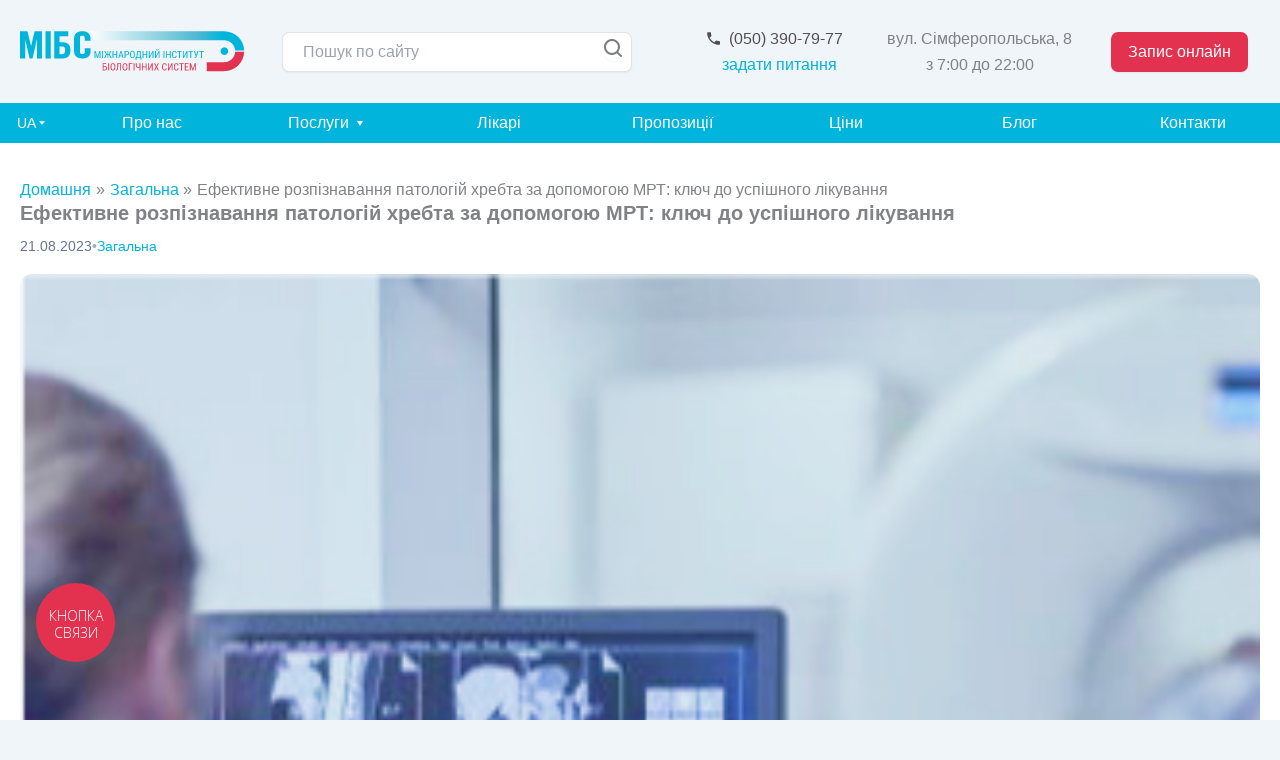

--- FILE ---
content_type: text/html; charset=UTF-8
request_url: https://mri.in.ua/efektivne-rozpiznavannya-patologij-hrebta-za-dopomogoju-mrt-kljuch-do-uspishnogo-likuvannya/
body_size: 66165
content:
<!DOCTYPE html>
<html lang="uk">

<head>
		<meta charset="UTF-8">
	<meta name="viewport" content="width=device-width, initial-scale=1">
	<link rel="profile" href="https://gmpg.org/xfn/11">

	<meta name='robots' content='index, follow, max-image-preview:large, max-snippet:-1, max-video-preview:-1' />
	<style>img:is([sizes="auto" i], [sizes^="auto," i]) { contain-intrinsic-size: 3000px 1500px }</style>
	
	<!-- This site is optimized with the Yoast SEO plugin v26.2 - https://yoast.com/wordpress/plugins/seo/ -->
	<title>Ефективне розпізнавання патологій хребта за допомогою МРТ: ключ до успішного лікування - МРТ МІБС Київ</title>
	<meta name="description" content="1. Переваги МРТ у виявленні патологій хребта Магнітно-резонансна томографія (МРТ) є технологією, яка дозволяє з високою точністю виявляти різноманітні" />
	<link rel="canonical" href="https://mri.in.ua/efektivne-rozpiznavannya-patologij-hrebta-za-dopomogoju-mrt-kljuch-do-uspishnogo-likuvannya/" />
	<meta property="og:locale" content="uk_UA" />
	<meta property="og:type" content="article" />
	<meta property="og:title" content="Ефективне розпізнавання патологій хребта за допомогою МРТ: ключ до успішного лікування - МРТ МІБС Київ" />
	<meta property="og:description" content="1. Переваги МРТ у виявленні патологій хребта Магнітно-резонансна томографія (МРТ) є технологією, яка дозволяє з високою точністю виявляти різноманітні" />
	<meta property="og:url" content="https://mri.in.ua/efektivne-rozpiznavannya-patologij-hrebta-za-dopomogoju-mrt-kljuch-do-uspishnogo-likuvannya/" />
	<meta property="og:site_name" content="МРТ МІБС Київ" />
	<meta property="article:published_time" content="2023-08-21T12:00:00+00:00" />
	<meta property="article:modified_time" content="2023-09-22T04:50:27+00:00" />
	<meta property="og:image" content="https://mri.in.ua/wp-content/uploads/2020/03/type-4-1.png" />
	<meta property="og:image:width" content="321" />
	<meta property="og:image:height" content="282" />
	<meta property="og:image:type" content="image/png" />
	<meta name="author" content="admin" />
	<meta name="twitter:card" content="summary_large_image" />
	<meta name="twitter:label1" content="Написано" />
	<meta name="twitter:data1" content="admin" />
	<meta name="twitter:label2" content="Прибл. час читання" />
	<meta name="twitter:data2" content="5 хвилин" />
	<script type="application/ld+json" class="yoast-schema-graph">{"@context":"https://schema.org","@graph":[{"@type":"WebPage","@id":"https://mri.in.ua/efektivne-rozpiznavannya-patologij-hrebta-za-dopomogoju-mrt-kljuch-do-uspishnogo-likuvannya/","url":"https://mri.in.ua/efektivne-rozpiznavannya-patologij-hrebta-za-dopomogoju-mrt-kljuch-do-uspishnogo-likuvannya/","name":"Ефективне розпізнавання патологій хребта за допомогою МРТ: ключ до успішного лікування - МРТ МІБС Київ","isPartOf":{"@id":"https://mri.in.ua/#website"},"primaryImageOfPage":{"@id":"https://mri.in.ua/efektivne-rozpiznavannya-patologij-hrebta-za-dopomogoju-mrt-kljuch-do-uspishnogo-likuvannya/#primaryimage"},"image":{"@id":"https://mri.in.ua/efektivne-rozpiznavannya-patologij-hrebta-za-dopomogoju-mrt-kljuch-do-uspishnogo-likuvannya/#primaryimage"},"thumbnailUrl":"https://mri.in.ua/wp-content/uploads/2020/03/type-4-1.png","datePublished":"2023-08-21T12:00:00+00:00","dateModified":"2023-09-22T04:50:27+00:00","author":{"@id":"https://mri.in.ua/#/schema/person/d0433566f5986268583b0fb43844c07d"},"description":"1. Переваги МРТ у виявленні патологій хребта Магнітно-резонансна томографія (МРТ) є технологією, яка дозволяє з високою точністю виявляти різноманітні","breadcrumb":{"@id":"https://mri.in.ua/efektivne-rozpiznavannya-patologij-hrebta-za-dopomogoju-mrt-kljuch-do-uspishnogo-likuvannya/#breadcrumb"},"inLanguage":"uk","potentialAction":[{"@type":"ReadAction","target":["https://mri.in.ua/efektivne-rozpiznavannya-patologij-hrebta-za-dopomogoju-mrt-kljuch-do-uspishnogo-likuvannya/"]}]},{"@type":"ImageObject","inLanguage":"uk","@id":"https://mri.in.ua/efektivne-rozpiznavannya-patologij-hrebta-za-dopomogoju-mrt-kljuch-do-uspishnogo-likuvannya/#primaryimage","url":"https://mri.in.ua/wp-content/uploads/2020/03/type-4-1.png","contentUrl":"https://mri.in.ua/wp-content/uploads/2020/03/type-4-1.png","width":321,"height":282},{"@type":"BreadcrumbList","@id":"https://mri.in.ua/efektivne-rozpiznavannya-patologij-hrebta-za-dopomogoju-mrt-kljuch-do-uspishnogo-likuvannya/#breadcrumb","itemListElement":[{"@type":"ListItem","position":1,"name":"Головна","item":"https://mri.in.ua/"},{"@type":"ListItem","position":2,"name":"Блог","item":"https://mri.in.ua/blog/"},{"@type":"ListItem","position":3,"name":"Ефективне розпізнавання патологій хребта за допомогою МРТ: ключ до успішного лікування"}]},{"@type":"WebSite","@id":"https://mri.in.ua/#website","url":"https://mri.in.ua/","name":"МРТ МІБС Київ","description":"Медичний МРТ центр в Києві","potentialAction":[{"@type":"SearchAction","target":{"@type":"EntryPoint","urlTemplate":"https://mri.in.ua/?s={search_term_string}"},"query-input":{"@type":"PropertyValueSpecification","valueRequired":true,"valueName":"search_term_string"}}],"inLanguage":"uk"},{"@type":"Person","@id":"https://mri.in.ua/#/schema/person/d0433566f5986268583b0fb43844c07d","name":"admin","image":{"@type":"ImageObject","inLanguage":"uk","@id":"https://mri.in.ua/#/schema/person/image/","url":"https://secure.gravatar.com/avatar/eaac73c62eb779b94b527fddf52ec09121cdd4b2569e832f824a116bd4a147b8?s=96&d=mm&r=g","contentUrl":"https://secure.gravatar.com/avatar/eaac73c62eb779b94b527fddf52ec09121cdd4b2569e832f824a116bd4a147b8?s=96&d=mm&r=g","caption":"admin"}}]}</script>
	<!-- / Yoast SEO plugin. -->


<link rel="alternate" type="application/rss+xml" title="МРТ МІБС Київ &raquo; стрічка" href="https://mri.in.ua/feed/" />
<link rel="alternate" type="application/rss+xml" title="МРТ МІБС Київ &raquo; Канал коментарів" href="https://mri.in.ua/comments/feed/" />
<link rel="alternate" type="application/rss+xml" title="МРТ МІБС Київ &raquo; Ефективне розпізнавання патологій хребта за допомогою МРТ: ключ до успішного лікування Канал коментарів" href="https://mri.in.ua/efektivne-rozpiznavannya-patologij-hrebta-za-dopomogoju-mrt-kljuch-do-uspishnogo-likuvannya/feed/" />
<script>
window._wpemojiSettings = {"baseUrl":"https:\/\/s.w.org\/images\/core\/emoji\/16.0.1\/72x72\/","ext":".png","svgUrl":"https:\/\/s.w.org\/images\/core\/emoji\/16.0.1\/svg\/","svgExt":".svg","source":{"concatemoji":"https:\/\/mri.in.ua\/wp-includes\/js\/wp-emoji-release.min.js?ver=6.8.3"}};
/*! This file is auto-generated */
!function(s,n){var o,i,e;function c(e){try{var t={supportTests:e,timestamp:(new Date).valueOf()};sessionStorage.setItem(o,JSON.stringify(t))}catch(e){}}function p(e,t,n){e.clearRect(0,0,e.canvas.width,e.canvas.height),e.fillText(t,0,0);var t=new Uint32Array(e.getImageData(0,0,e.canvas.width,e.canvas.height).data),a=(e.clearRect(0,0,e.canvas.width,e.canvas.height),e.fillText(n,0,0),new Uint32Array(e.getImageData(0,0,e.canvas.width,e.canvas.height).data));return t.every(function(e,t){return e===a[t]})}function u(e,t){e.clearRect(0,0,e.canvas.width,e.canvas.height),e.fillText(t,0,0);for(var n=e.getImageData(16,16,1,1),a=0;a<n.data.length;a++)if(0!==n.data[a])return!1;return!0}function f(e,t,n,a){switch(t){case"flag":return n(e,"\ud83c\udff3\ufe0f\u200d\u26a7\ufe0f","\ud83c\udff3\ufe0f\u200b\u26a7\ufe0f")?!1:!n(e,"\ud83c\udde8\ud83c\uddf6","\ud83c\udde8\u200b\ud83c\uddf6")&&!n(e,"\ud83c\udff4\udb40\udc67\udb40\udc62\udb40\udc65\udb40\udc6e\udb40\udc67\udb40\udc7f","\ud83c\udff4\u200b\udb40\udc67\u200b\udb40\udc62\u200b\udb40\udc65\u200b\udb40\udc6e\u200b\udb40\udc67\u200b\udb40\udc7f");case"emoji":return!a(e,"\ud83e\udedf")}return!1}function g(e,t,n,a){var r="undefined"!=typeof WorkerGlobalScope&&self instanceof WorkerGlobalScope?new OffscreenCanvas(300,150):s.createElement("canvas"),o=r.getContext("2d",{willReadFrequently:!0}),i=(o.textBaseline="top",o.font="600 32px Arial",{});return e.forEach(function(e){i[e]=t(o,e,n,a)}),i}function t(e){var t=s.createElement("script");t.src=e,t.defer=!0,s.head.appendChild(t)}"undefined"!=typeof Promise&&(o="wpEmojiSettingsSupports",i=["flag","emoji"],n.supports={everything:!0,everythingExceptFlag:!0},e=new Promise(function(e){s.addEventListener("DOMContentLoaded",e,{once:!0})}),new Promise(function(t){var n=function(){try{var e=JSON.parse(sessionStorage.getItem(o));if("object"==typeof e&&"number"==typeof e.timestamp&&(new Date).valueOf()<e.timestamp+604800&&"object"==typeof e.supportTests)return e.supportTests}catch(e){}return null}();if(!n){if("undefined"!=typeof Worker&&"undefined"!=typeof OffscreenCanvas&&"undefined"!=typeof URL&&URL.createObjectURL&&"undefined"!=typeof Blob)try{var e="postMessage("+g.toString()+"("+[JSON.stringify(i),f.toString(),p.toString(),u.toString()].join(",")+"));",a=new Blob([e],{type:"text/javascript"}),r=new Worker(URL.createObjectURL(a),{name:"wpTestEmojiSupports"});return void(r.onmessage=function(e){c(n=e.data),r.terminate(),t(n)})}catch(e){}c(n=g(i,f,p,u))}t(n)}).then(function(e){for(var t in e)n.supports[t]=e[t],n.supports.everything=n.supports.everything&&n.supports[t],"flag"!==t&&(n.supports.everythingExceptFlag=n.supports.everythingExceptFlag&&n.supports[t]);n.supports.everythingExceptFlag=n.supports.everythingExceptFlag&&!n.supports.flag,n.DOMReady=!1,n.readyCallback=function(){n.DOMReady=!0}}).then(function(){return e}).then(function(){var e;n.supports.everything||(n.readyCallback(),(e=n.source||{}).concatemoji?t(e.concatemoji):e.wpemoji&&e.twemoji&&(t(e.twemoji),t(e.wpemoji)))}))}((window,document),window._wpemojiSettings);
</script>

<link rel='stylesheet' id='astra-theme-css-css' href='https://mri.in.ua/wp-content/themes/astra/assets/css/minified/main.min.css?ver=4.11.12' media='all' />
<style id='astra-theme-css-inline-css'>
:root{--ast-post-nav-space:0;--ast-container-default-xlg-padding:2.5em;--ast-container-default-lg-padding:2.5em;--ast-container-default-slg-padding:2em;--ast-container-default-md-padding:2.5em;--ast-container-default-sm-padding:2.5em;--ast-container-default-xs-padding:2.4em;--ast-container-default-xxs-padding:1.8em;--ast-code-block-background:#ECEFF3;--ast-comment-inputs-background:#F9FAFB;--ast-normal-container-width:1344px;--ast-narrow-container-width:750px;--ast-blog-title-font-weight:600;--ast-blog-meta-weight:600;--ast-global-color-primary:var(--ast-global-color-4);--ast-global-color-secondary:var(--ast-global-color-5);--ast-global-color-alternate-background:var(--ast-global-color-6);--ast-global-color-subtle-background:var(--ast-global-color-7);--ast-bg-style-guide:#F8FAFC;--ast-shadow-style-guide:0px 0px 4px 0 #00000057;--ast-global-dark-bg-style:#fff;--ast-global-dark-lfs:#fbfbfb;--ast-widget-bg-color:#fafafa;--ast-wc-container-head-bg-color:#fbfbfb;--ast-title-layout-bg:#eeeeee;--ast-search-border-color:#e7e7e7;--ast-lifter-hover-bg:#e6e6e6;--ast-gallery-block-color:#000;--srfm-color-input-label:var(--ast-global-color-2);}html{font-size:100%;}a{color:#01b4dc;}a:hover,a:focus{color:#2b96cc;}body,button,input,select,textarea,.ast-button,.ast-custom-button{font-family:-apple-system,BlinkMacSystemFont,Segoe UI,Roboto,Oxygen-Sans,Ubuntu,Cantarell,Helvetica Neue,sans-serif;font-weight:400;font-size:16px;font-size:1rem;line-height:var(--ast-body-line-height,1.65);}blockquote{color:var(--ast-global-color-3);}h1,h2,h3,h4,h5,h6,.entry-content :where(h1,h2,h3,h4,h5,h6),.site-title,.site-title a{font-weight:600;}.ast-site-identity .site-title a{color:var(--ast-global-color-2);}.site-title{font-size:26px;font-size:1.625rem;display:block;}.site-header .site-description{font-size:15px;font-size:0.9375rem;display:none;}.entry-title{font-size:20px;font-size:1.25rem;}.ast-blog-single-element.ast-taxonomy-container a{font-size:14px;font-size:0.875rem;}.ast-blog-meta-container{font-size:13px;font-size:0.8125rem;}.archive .ast-article-post,.blog .ast-article-post,.archive .ast-article-post:hover,.blog .ast-article-post:hover{border-top-left-radius:6px;border-top-right-radius:6px;border-bottom-right-radius:6px;border-bottom-left-radius:6px;overflow:hidden;}h1,.entry-content :where(h1){font-size:36px;font-size:2.25rem;font-weight:600;line-height:1.4em;}h2,.entry-content :where(h2){font-size:30px;font-size:1.875rem;font-weight:600;line-height:1.3em;}h3,.entry-content :where(h3){font-size:24px;font-size:1.5rem;font-weight:600;line-height:1.3em;}h4,.entry-content :where(h4){font-size:20px;font-size:1.25rem;line-height:1.2em;font-weight:600;}h5,.entry-content :where(h5){font-size:18px;font-size:1.125rem;line-height:1.2em;font-weight:600;}h6,.entry-content :where(h6){font-size:16px;font-size:1rem;line-height:1.25em;font-weight:600;}::selection{background-color:#01b4dc;color:#000000;}body,h1,h2,h3,h4,h5,h6,.entry-title a,.entry-content :where(h1,h2,h3,h4,h5,h6){color:var(--ast-global-color-3);}.tagcloud a:hover,.tagcloud a:focus,.tagcloud a.current-item{color:#000000;border-color:#01b4dc;background-color:#01b4dc;}input:focus,input[type="text"]:focus,input[type="email"]:focus,input[type="url"]:focus,input[type="password"]:focus,input[type="reset"]:focus,input[type="search"]:focus,textarea:focus{border-color:#01b4dc;}input[type="radio"]:checked,input[type=reset],input[type="checkbox"]:checked,input[type="checkbox"]:hover:checked,input[type="checkbox"]:focus:checked,input[type=range]::-webkit-slider-thumb{border-color:#01b4dc;background-color:#01b4dc;box-shadow:none;}.site-footer a:hover + .post-count,.site-footer a:focus + .post-count{background:#01b4dc;border-color:#01b4dc;}.single .nav-links .nav-previous,.single .nav-links .nav-next{color:#01b4dc;}.entry-meta,.entry-meta *{line-height:1.45;color:#01b4dc;font-weight:600;}.entry-meta a:not(.ast-button):hover,.entry-meta a:not(.ast-button):hover *,.entry-meta a:not(.ast-button):focus,.entry-meta a:not(.ast-button):focus *,.page-links > .page-link,.page-links .page-link:hover,.post-navigation a:hover{color:#2b96cc;}#cat option,.secondary .calendar_wrap thead a,.secondary .calendar_wrap thead a:visited{color:#01b4dc;}.secondary .calendar_wrap #today,.ast-progress-val span{background:#01b4dc;}.secondary a:hover + .post-count,.secondary a:focus + .post-count{background:#01b4dc;border-color:#01b4dc;}.calendar_wrap #today > a{color:#000000;}.page-links .page-link,.single .post-navigation a{color:var(--ast-global-color-3);}.ast-search-menu-icon .search-form button.search-submit{padding:0 4px;}.ast-search-menu-icon form.search-form{padding-right:0;}.ast-search-menu-icon.slide-search input.search-field{width:0;}.ast-header-search .ast-search-menu-icon.ast-dropdown-active .search-form,.ast-header-search .ast-search-menu-icon.ast-dropdown-active .search-field:focus{transition:all 0.2s;}.search-form input.search-field:focus{outline:none;}.ast-search-menu-icon .search-form button.search-submit:focus,.ast-theme-transparent-header .ast-header-search .ast-dropdown-active .ast-icon,.ast-theme-transparent-header .ast-inline-search .search-field:focus .ast-icon{color:var(--ast-global-color-1);}.ast-header-search .slide-search .search-form{border:2px solid var(--ast-global-color-0);}.ast-header-search .slide-search .search-field{background-color:(--ast-global-dark-bg-style);}.ast-archive-title{color:var(--ast-global-color-2);}.widget-title{font-size:22px;font-size:1.375rem;color:var(--ast-global-color-2);}.ast-single-post .entry-content a,.ast-comment-content a:not(.ast-comment-edit-reply-wrap a){text-decoration:underline;}.ast-single-post .entry-content .uagb-tab a,.ast-single-post .entry-content .uagb-ifb-cta a,.ast-single-post .entry-content .uabb-module-content a,.ast-single-post .entry-content .uagb-post-grid a,.ast-single-post .entry-content .uagb-timeline a,.ast-single-post .entry-content .uagb-toc__wrap a,.ast-single-post .entry-content .uagb-taxomony-box a,.entry-content .wp-block-latest-posts > li > a,.ast-single-post .entry-content .wp-block-file__button,a.ast-post-filter-single,.ast-single-post .ast-comment-content .comment-reply-link,.ast-single-post .ast-comment-content .comment-edit-link{text-decoration:none;}.ast-search-menu-icon.slide-search a:focus-visible:focus-visible,.astra-search-icon:focus-visible,#close:focus-visible,a:focus-visible,.ast-menu-toggle:focus-visible,.site .skip-link:focus-visible,.wp-block-loginout input:focus-visible,.wp-block-search.wp-block-search__button-inside .wp-block-search__inside-wrapper,.ast-header-navigation-arrow:focus-visible,.ast-orders-table__row .ast-orders-table__cell:focus-visible,a#ast-apply-coupon:focus-visible,#ast-apply-coupon:focus-visible,#close:focus-visible,.button.search-submit:focus-visible,#search_submit:focus,.normal-search:focus-visible,.ast-header-account-wrap:focus-visible,.astra-cart-drawer-close:focus,.ast-single-variation:focus,.ast-button:focus{outline-style:dotted;outline-color:inherit;outline-width:thin;}input:focus,input[type="text"]:focus,input[type="email"]:focus,input[type="url"]:focus,input[type="password"]:focus,input[type="reset"]:focus,input[type="search"]:focus,input[type="number"]:focus,textarea:focus,.wp-block-search__input:focus,[data-section="section-header-mobile-trigger"] .ast-button-wrap .ast-mobile-menu-trigger-minimal:focus,.ast-mobile-popup-drawer.active .menu-toggle-close:focus,#ast-scroll-top:focus,#coupon_code:focus,#ast-coupon-code:focus{border-style:dotted;border-color:inherit;border-width:thin;}input{outline:none;}.ast-logo-title-inline .site-logo-img{padding-right:1em;}body .ast-oembed-container *{position:absolute;top:0;width:100%;height:100%;left:0;}body .wp-block-embed-pocket-casts .ast-oembed-container *{position:unset;}.ast-single-post-featured-section + article {margin-top: 2em;}.site-content .ast-single-post-featured-section img {width: 100%;overflow: hidden;object-fit: cover;}.ast-separate-container .site-content .ast-single-post-featured-section + article {margin-top: -80px;z-index: 9;position: relative;border-radius: 4px;}@media (min-width: 922px) {.ast-no-sidebar .site-content .ast-article-image-container--wide {margin-left: -120px;margin-right: -120px;max-width: unset;width: unset;}.ast-left-sidebar .site-content .ast-article-image-container--wide,.ast-right-sidebar .site-content .ast-article-image-container--wide {margin-left: -10px;margin-right: -10px;}.site-content .ast-article-image-container--full {margin-left: calc( -50vw + 50%);margin-right: calc( -50vw + 50%);max-width: 100vw;width: 100vw;}.ast-left-sidebar .site-content .ast-article-image-container--full,.ast-right-sidebar .site-content .ast-article-image-container--full {margin-left: -10px;margin-right: -10px;max-width: inherit;width: auto;}}.site > .ast-single-related-posts-container {margin-top: 0;}@media (min-width: 922px) {.ast-desktop .ast-container--narrow {max-width: var(--ast-narrow-container-width);margin: 0 auto;}}input[type="text"],input[type="number"],input[type="email"],input[type="url"],input[type="password"],input[type="search"],input[type=reset],input[type=tel],input[type=date],select,textarea{font-size:16px;font-style:normal;font-weight:400;line-height:24px;width:100%;padding:12px 16px;border-radius:4px;box-shadow:0px 1px 2px 0px rgba(0,0,0,0.05);color:var(--ast-form-input-text,#475569);}input[type="text"],input[type="number"],input[type="email"],input[type="url"],input[type="password"],input[type="search"],input[type=reset],input[type=tel],input[type=date],select{height:40px;}input[type="date"]{border-width:1px;border-style:solid;border-color:var(--ast-border-color);background:var( --ast-global-color-secondary,--ast-global-color-5 );}input[type="text"]:focus,input[type="number"]:focus,input[type="email"]:focus,input[type="url"]:focus,input[type="password"]:focus,input[type="search"]:focus,input[type=reset]:focus,input[type="tel"]:focus,input[type="date"]:focus,select:focus,textarea:focus{border-color:#046BD2;box-shadow:none;outline:none;color:var(--ast-form-input-focus-text,#475569);}label,legend{color:#111827;font-size:14px;font-style:normal;font-weight:500;line-height:20px;}select{padding:6px 10px;}fieldset{padding:30px;border-radius:4px;}button,.ast-button,.button,input[type="button"],input[type="reset"],input[type="submit"]{border-radius:4px;box-shadow:0px 1px 2px 0px rgba(0,0,0,0.05);}:root{--ast-comment-inputs-background:#FFF;}::placeholder{color:var(--ast-form-field-color,#9CA3AF);}::-ms-input-placeholder{color:var(--ast-form-field-color,#9CA3AF);}.wpcf7 input.wpcf7-form-control:not([type=submit]),.wpcf7 textarea.wpcf7-form-control{padding:12px 16px;}.wpcf7 select.wpcf7-form-control{padding:6px 10px;}.wpcf7 input.wpcf7-form-control:not([type=submit]):focus,.wpcf7 select.wpcf7-form-control:focus,.wpcf7 textarea.wpcf7-form-control:focus{border-style:disable;border-color:#046BD2;border-width:thin;box-shadow:none;outline:none;color:var(--ast-form-input-focus-text,#475569);}.wpcf7 .wpcf7-not-valid-tip{color:#DC2626;font-size:14px;font-weight:400;line-height:20px;margin-top:8px;}.wpcf7 input[type=file].wpcf7-form-control{font-size:16px;font-style:normal;font-weight:400;line-height:24px;width:100%;padding:12px 16px;border-radius:4px;box-shadow:0px 1px 2px 0px rgba(0,0,0,0.05);color:var(--ast-form-input-text,#475569);}@media (max-width:921.9px){#ast-desktop-header{display:none;}}@media (min-width:922px){#ast-mobile-header{display:none;}}.wp-block-buttons.aligncenter{justify-content:center;}@media (max-width:921px){.ast-theme-transparent-header #primary,.ast-theme-transparent-header #secondary{padding:0;}}@media (max-width:921px){.ast-plain-container.ast-no-sidebar #primary{padding:0;}}.ast-plain-container.ast-no-sidebar #primary{margin-top:0;margin-bottom:0;}@media (min-width:1200px){.ast-plain-container.ast-no-sidebar #primary{margin-top:60px;margin-bottom:60px;}}.wp-block-button.is-style-outline .wp-block-button__link{border-color:#e3324f;}div.wp-block-button.is-style-outline > .wp-block-button__link:not(.has-text-color),div.wp-block-button.wp-block-button__link.is-style-outline:not(.has-text-color){color:#e3324f;}.wp-block-button.is-style-outline .wp-block-button__link:hover,.wp-block-buttons .wp-block-button.is-style-outline .wp-block-button__link:focus,.wp-block-buttons .wp-block-button.is-style-outline > .wp-block-button__link:not(.has-text-color):hover,.wp-block-buttons .wp-block-button.wp-block-button__link.is-style-outline:not(.has-text-color):hover{color:#ffffff;background-color:#c52b45;border-color:#c52b45;}.post-page-numbers.current .page-link,.ast-pagination .page-numbers.current{color:#000000;border-color:#01b4dc;background-color:#01b4dc;}.wp-block-buttons .wp-block-button.is-style-outline .wp-block-button__link.wp-element-button,.ast-outline-button,.wp-block-uagb-buttons-child .uagb-buttons-repeater.ast-outline-button{border-color:#e3324f;border-top-width:2px;border-right-width:2px;border-bottom-width:2px;border-left-width:2px;font-family:inherit;font-weight:500;font-size:16px;font-size:1rem;line-height:1em;padding-top:13px;padding-right:30px;padding-bottom:13px;padding-left:30px;}.wp-block-buttons .wp-block-button.is-style-outline > .wp-block-button__link:not(.has-text-color),.wp-block-buttons .wp-block-button.wp-block-button__link.is-style-outline:not(.has-text-color),.ast-outline-button{color:#e3324f;}.wp-block-button.is-style-outline .wp-block-button__link:hover,.wp-block-buttons .wp-block-button.is-style-outline .wp-block-button__link:focus,.wp-block-buttons .wp-block-button.is-style-outline > .wp-block-button__link:not(.has-text-color):hover,.wp-block-buttons .wp-block-button.wp-block-button__link.is-style-outline:not(.has-text-color):hover,.ast-outline-button:hover,.ast-outline-button:focus,.wp-block-uagb-buttons-child .uagb-buttons-repeater.ast-outline-button:hover,.wp-block-uagb-buttons-child .uagb-buttons-repeater.ast-outline-button:focus{color:#ffffff;background-color:#c52b45;border-color:#c52b45;}.ast-single-post .entry-content a.ast-outline-button,.ast-single-post .entry-content .is-style-outline>.wp-block-button__link{text-decoration:none;}.wp-block-button .wp-block-button__link.wp-element-button.is-style-outline:not(.has-background),.wp-block-button.is-style-outline>.wp-block-button__link.wp-element-button:not(.has-background),.ast-outline-button{background-color:transparent;}.uagb-buttons-repeater.ast-outline-button{border-radius:9999px;}@media (max-width:921px){.wp-block-buttons .wp-block-button.is-style-outline .wp-block-button__link.wp-element-button,.ast-outline-button,.wp-block-uagb-buttons-child .uagb-buttons-repeater.ast-outline-button{padding-top:12px;padding-right:28px;padding-bottom:12px;padding-left:28px;}}@media (max-width:544px){.wp-block-buttons .wp-block-button.is-style-outline .wp-block-button__link.wp-element-button,.ast-outline-button,.wp-block-uagb-buttons-child .uagb-buttons-repeater.ast-outline-button{padding-top:10px;padding-right:24px;padding-bottom:10px;padding-left:24px;}}.entry-content[data-ast-blocks-layout] > figure{margin-bottom:1em;}h1.widget-title{font-weight:600;}h2.widget-title{font-weight:600;}h3.widget-title{font-weight:600;}#page{display:flex;flex-direction:column;min-height:100vh;}.ast-404-layout-1 h1.page-title{color:var(--ast-global-color-2);}.single .post-navigation a{line-height:1em;height:inherit;}.error-404 .page-sub-title{font-size:1.5rem;font-weight:inherit;}.search .site-content .content-area .search-form{margin-bottom:0;}#page .site-content{flex-grow:1;}.widget{margin-bottom:1.25em;}#secondary li{line-height:1.5em;}#secondary .wp-block-group h2{margin-bottom:0.7em;}#secondary h2{font-size:1.7rem;}.ast-separate-container .ast-article-post,.ast-separate-container .ast-article-single,.ast-separate-container .comment-respond{padding:2.5em;}.ast-separate-container .ast-article-single .ast-article-single{padding:0;}.ast-article-single .wp-block-post-template-is-layout-grid{padding-left:0;}.ast-separate-container .comments-title,.ast-narrow-container .comments-title{padding:1.5em 2em;}.ast-page-builder-template .comment-form-textarea,.ast-comment-formwrap .ast-grid-common-col{padding:0;}.ast-comment-formwrap{padding:0;display:inline-flex;column-gap:20px;width:100%;margin-left:0;margin-right:0;}.comments-area textarea#comment:focus,.comments-area textarea#comment:active,.comments-area .ast-comment-formwrap input[type="text"]:focus,.comments-area .ast-comment-formwrap input[type="text"]:active {box-shadow:none;outline:none;}.archive.ast-page-builder-template .entry-header{margin-top:2em;}.ast-page-builder-template .ast-comment-formwrap{width:100%;}.entry-title{margin-bottom:0.6em;}.ast-archive-description p{font-size:inherit;font-weight:inherit;line-height:inherit;}.ast-article-single img{box-shadow:0 0 30px 0 rgba(0,0,0,.15);-webkit-box-shadow:0 0 30px 0 rgba(0,0,0,.15);-moz-box-shadow:0 0 30px 0 rgba(0,0,0,.15);}.ast-separate-container .ast-comment-list li.depth-1,.hentry{margin-bottom:1.5em;}.site-content section.ast-archive-description{margin-bottom:2em;}@media (min-width:921px){.ast-left-sidebar.ast-page-builder-template #secondary,.archive.ast-right-sidebar.ast-page-builder-template .site-main{padding-left:20px;padding-right:20px;}}@media (max-width:544px){.ast-comment-formwrap.ast-row{column-gap:10px;display:inline-block;}#ast-commentform .ast-grid-common-col{position:relative;width:100%;}}@media (min-width:1201px){.ast-separate-container .ast-article-post,.ast-separate-container .ast-article-single,.ast-separate-container .ast-author-box,.ast-separate-container .ast-404-layout-1,.ast-separate-container .no-results{padding:2.5em;}}@media (max-width:921px){.ast-left-sidebar #content > .ast-container{display:flex;flex-direction:column-reverse;width:100%;}}@media (min-width:922px){.ast-separate-container.ast-right-sidebar #primary,.ast-separate-container.ast-left-sidebar #primary{border:0;}.search-no-results.ast-separate-container #primary{margin-bottom:4em;}}.elementor-widget-button .elementor-button{border-style:solid;text-decoration:none;border-top-width:0;border-right-width:0;border-left-width:0;border-bottom-width:0;}.elementor-button.elementor-size-sm,.elementor-button.elementor-size-xs,.elementor-button.elementor-size-md,.elementor-button.elementor-size-lg,.elementor-button.elementor-size-xl,.elementor-button{border-top-left-radius:7px;border-top-right-radius:7px;border-bottom-right-radius:7px;border-bottom-left-radius:7px;padding-top:10px;padding-right:17px;padding-bottom:10px;padding-left:17px;}@media (max-width:921px){.elementor-widget-button .elementor-button.elementor-size-sm,.elementor-widget-button .elementor-button.elementor-size-xs,.elementor-widget-button .elementor-button.elementor-size-md,.elementor-widget-button .elementor-button.elementor-size-lg,.elementor-widget-button .elementor-button.elementor-size-xl,.elementor-widget-button .elementor-button{padding-top:14px;padding-right:28px;padding-bottom:14px;padding-left:28px;}}@media (max-width:544px){.elementor-widget-button .elementor-button.elementor-size-sm,.elementor-widget-button .elementor-button.elementor-size-xs,.elementor-widget-button .elementor-button.elementor-size-md,.elementor-widget-button .elementor-button.elementor-size-lg,.elementor-widget-button .elementor-button.elementor-size-xl,.elementor-widget-button .elementor-button{padding-top:12px;padding-right:24px;padding-bottom:12px;padding-left:24px;}}.wp-block-button .wp-block-button__link{color:#000000;}.elementor-widget-button .elementor-button{font-weight:500;font-size:16px;font-size:1rem;line-height:1em;}body .elementor-button.elementor-size-sm,body .elementor-button.elementor-size-xs,body .elementor-button.elementor-size-md,body .elementor-button.elementor-size-lg,body .elementor-button.elementor-size-xl,body .elementor-button{font-size:16px;font-size:1rem;}.wp-block-button .wp-block-button__link:hover,.wp-block-button .wp-block-button__link:focus{color:#ffffff;background-color:#c52b45;border-color:#c52b45;}.wp-block-button .wp-block-button__link,.wp-block-search .wp-block-search__button,body .wp-block-file .wp-block-file__button{border-color:#e3324f;background-color:#e3324f;color:#000000;font-family:inherit;font-weight:500;line-height:1em;font-size:16px;font-size:1rem;border-top-left-radius:7px;border-top-right-radius:7px;border-bottom-right-radius:7px;border-bottom-left-radius:7px;padding-top:10px;padding-right:17px;padding-bottom:10px;padding-left:17px;}.ast-single-post .entry-content .wp-block-button .wp-block-button__link,.ast-single-post .entry-content .wp-block-search .wp-block-search__button,body .entry-content .wp-block-file .wp-block-file__button{text-decoration:none;}@media (max-width:921px){.wp-block-button .wp-block-button__link,.wp-block-search .wp-block-search__button,body .wp-block-file .wp-block-file__button{padding-top:14px;padding-right:28px;padding-bottom:14px;padding-left:28px;}}@media (max-width:544px){.wp-block-button .wp-block-button__link,.wp-block-search .wp-block-search__button,body .wp-block-file .wp-block-file__button{padding-top:12px;padding-right:24px;padding-bottom:12px;padding-left:24px;}}.menu-toggle,button,.ast-button,.ast-custom-button,.button,input#submit,input[type="button"],input[type="submit"],input[type="reset"],#comments .submit,.search .search-submit,form[CLASS*="wp-block-search__"].wp-block-search .wp-block-search__inside-wrapper .wp-block-search__button,body .wp-block-file .wp-block-file__button,.search .search-submit{border-style:solid;border-top-width:0;border-right-width:0;border-left-width:0;border-bottom-width:0;color:#000000;border-color:#e3324f;background-color:#e3324f;padding-top:10px;padding-right:17px;padding-bottom:10px;padding-left:17px;font-family:inherit;font-weight:500;font-size:16px;font-size:1rem;line-height:1em;border-top-left-radius:7px;border-top-right-radius:7px;border-bottom-right-radius:7px;border-bottom-left-radius:7px;}button:focus,.menu-toggle:hover,button:hover,.ast-button:hover,.ast-custom-button:hover .button:hover,.ast-custom-button:hover ,input[type=reset]:hover,input[type=reset]:focus,input#submit:hover,input#submit:focus,input[type="button"]:hover,input[type="button"]:focus,input[type="submit"]:hover,input[type="submit"]:focus,form[CLASS*="wp-block-search__"].wp-block-search .wp-block-search__inside-wrapper .wp-block-search__button:hover,form[CLASS*="wp-block-search__"].wp-block-search .wp-block-search__inside-wrapper .wp-block-search__button:focus,body .wp-block-file .wp-block-file__button:hover,body .wp-block-file .wp-block-file__button:focus{color:#ffffff;background-color:#c52b45;border-color:#c52b45;}form[CLASS*="wp-block-search__"].wp-block-search .wp-block-search__inside-wrapper .wp-block-search__button.has-icon{padding-top:calc(10px - 3px);padding-right:calc(17px - 3px);padding-bottom:calc(10px - 3px);padding-left:calc(17px - 3px);}@media (max-width:921px){.menu-toggle,button,.ast-button,.ast-custom-button,.button,input#submit,input[type="button"],input[type="submit"],input[type="reset"],#comments .submit,.search .search-submit,form[CLASS*="wp-block-search__"].wp-block-search .wp-block-search__inside-wrapper .wp-block-search__button,body .wp-block-file .wp-block-file__button,.search .search-submit{padding-top:14px;padding-right:28px;padding-bottom:14px;padding-left:28px;}}@media (max-width:544px){.menu-toggle,button,.ast-button,.ast-custom-button,.button,input#submit,input[type="button"],input[type="submit"],input[type="reset"],#comments .submit,.search .search-submit,form[CLASS*="wp-block-search__"].wp-block-search .wp-block-search__inside-wrapper .wp-block-search__button,body .wp-block-file .wp-block-file__button,.search .search-submit{padding-top:12px;padding-right:24px;padding-bottom:12px;padding-left:24px;}}@media (max-width:921px){.ast-mobile-header-stack .main-header-bar .ast-search-menu-icon{display:inline-block;}.ast-header-break-point.ast-header-custom-item-outside .ast-mobile-header-stack .main-header-bar .ast-search-icon{margin:0;}.ast-comment-avatar-wrap img{max-width:2.5em;}.ast-comment-meta{padding:0 1.8888em 1.3333em;}}@media (min-width:544px){.ast-container{max-width:100%;}}@media (max-width:544px){.ast-separate-container .ast-article-post,.ast-separate-container .ast-article-single,.ast-separate-container .comments-title,.ast-separate-container .ast-archive-description{padding:1.5em 1em;}.ast-separate-container #content .ast-container{padding-left:0.54em;padding-right:0.54em;}.ast-separate-container .ast-comment-list .bypostauthor{padding:.5em;}.ast-search-menu-icon.ast-dropdown-active .search-field{width:170px;}} #ast-mobile-header .ast-site-header-cart-li a{pointer-events:none;}.ast-separate-container{background-color:var(--ast-global-color-5);background-image:none;}@media (max-width:921px){.site-title{display:block;}.site-header .site-description{display:none;}h1,.entry-content :where(h1){font-size:30px;font-size:1.875rem;}h2,.entry-content :where(h2){font-size:25px;font-size:1.5625rem;}h3,.entry-content :where(h3){font-size:20px;font-size:1.25rem;}}@media (max-width:544px){.site-title{display:block;}.site-header .site-description{display:none;}h1,.entry-content :where(h1){font-size:30px;font-size:1.875rem;}h2,.entry-content :where(h2){font-size:25px;font-size:1.5625rem;}h3,.entry-content :where(h3){font-size:20px;font-size:1.25rem;}}@media (max-width:921px){html{font-size:91.2%;}}@media (max-width:544px){html{font-size:91.2%;}}@media (min-width:922px){.ast-container{max-width:1384px;}}@media (min-width:922px){.site-content .ast-container{display:flex;}}@media (max-width:921px){.site-content .ast-container{flex-direction:column;}}.entry-content :where(h1,h2,h3,h4,h5,h6){clear:none;}@media (min-width:922px){.main-header-menu .sub-menu .menu-item.ast-left-align-sub-menu:hover > .sub-menu,.main-header-menu .sub-menu .menu-item.ast-left-align-sub-menu.focus > .sub-menu{margin-left:-0px;}}.entry-content li > p{margin-bottom:0;}.site .comments-area{padding-bottom:2em;margin-top:2em;}.footer-widget-area[data-section^="section-fb-html-"] .ast-builder-html-element{text-align:center;}.wp-block-file {display: flex;align-items: center;flex-wrap: wrap;justify-content: space-between;}.wp-block-pullquote {border: none;}.wp-block-pullquote blockquote::before {content: "\201D";font-family: "Helvetica",sans-serif;display: flex;transform: rotate( 180deg );font-size: 6rem;font-style: normal;line-height: 1;font-weight: bold;align-items: center;justify-content: center;}.has-text-align-right > blockquote::before {justify-content: flex-start;}.has-text-align-left > blockquote::before {justify-content: flex-end;}figure.wp-block-pullquote.is-style-solid-color blockquote {max-width: 100%;text-align: inherit;}:root {--wp--custom--ast-default-block-top-padding: 3em;--wp--custom--ast-default-block-right-padding: 3em;--wp--custom--ast-default-block-bottom-padding: 3em;--wp--custom--ast-default-block-left-padding: 3em;--wp--custom--ast-container-width: 1344px;--wp--custom--ast-content-width-size: 1344px;--wp--custom--ast-wide-width-size: calc(1344px + var(--wp--custom--ast-default-block-left-padding) + var(--wp--custom--ast-default-block-right-padding));}.ast-narrow-container {--wp--custom--ast-content-width-size: 750px;--wp--custom--ast-wide-width-size: 750px;}@media(max-width: 921px) {:root {--wp--custom--ast-default-block-top-padding: 3em;--wp--custom--ast-default-block-right-padding: 2em;--wp--custom--ast-default-block-bottom-padding: 3em;--wp--custom--ast-default-block-left-padding: 2em;}}@media(max-width: 544px) {:root {--wp--custom--ast-default-block-top-padding: 3em;--wp--custom--ast-default-block-right-padding: 1.5em;--wp--custom--ast-default-block-bottom-padding: 3em;--wp--custom--ast-default-block-left-padding: 1.5em;}}.entry-content > .wp-block-group,.entry-content > .wp-block-cover,.entry-content > .wp-block-columns {padding-top: var(--wp--custom--ast-default-block-top-padding);padding-right: var(--wp--custom--ast-default-block-right-padding);padding-bottom: var(--wp--custom--ast-default-block-bottom-padding);padding-left: var(--wp--custom--ast-default-block-left-padding);}.ast-plain-container.ast-no-sidebar .entry-content > .alignfull,.ast-page-builder-template .ast-no-sidebar .entry-content > .alignfull {margin-left: calc( -50vw + 50%);margin-right: calc( -50vw + 50%);max-width: 100vw;width: 100vw;}.ast-plain-container.ast-no-sidebar .entry-content .alignfull .alignfull,.ast-page-builder-template.ast-no-sidebar .entry-content .alignfull .alignfull,.ast-plain-container.ast-no-sidebar .entry-content .alignfull .alignwide,.ast-page-builder-template.ast-no-sidebar .entry-content .alignfull .alignwide,.ast-plain-container.ast-no-sidebar .entry-content .alignwide .alignfull,.ast-page-builder-template.ast-no-sidebar .entry-content .alignwide .alignfull,.ast-plain-container.ast-no-sidebar .entry-content .alignwide .alignwide,.ast-page-builder-template.ast-no-sidebar .entry-content .alignwide .alignwide,.ast-plain-container.ast-no-sidebar .entry-content .wp-block-column .alignfull,.ast-page-builder-template.ast-no-sidebar .entry-content .wp-block-column .alignfull,.ast-plain-container.ast-no-sidebar .entry-content .wp-block-column .alignwide,.ast-page-builder-template.ast-no-sidebar .entry-content .wp-block-column .alignwide {margin-left: auto;margin-right: auto;width: 100%;}[data-ast-blocks-layout] .wp-block-separator:not(.is-style-dots) {height: 0;}[data-ast-blocks-layout] .wp-block-separator {margin: 20px auto;}[data-ast-blocks-layout] .wp-block-separator:not(.is-style-wide):not(.is-style-dots) {max-width: 100px;}[data-ast-blocks-layout] .wp-block-separator.has-background {padding: 0;}.entry-content[data-ast-blocks-layout] > * {max-width: var(--wp--custom--ast-content-width-size);margin-left: auto;margin-right: auto;}.entry-content[data-ast-blocks-layout] > .alignwide {max-width: var(--wp--custom--ast-wide-width-size);}.entry-content[data-ast-blocks-layout] .alignfull {max-width: none;}.entry-content .wp-block-columns {margin-bottom: 0;}blockquote {margin: 1.5em;border-color: rgba(0,0,0,0.05);}.wp-block-quote:not(.has-text-align-right):not(.has-text-align-center) {border-left: 5px solid rgba(0,0,0,0.05);}.has-text-align-right > blockquote,blockquote.has-text-align-right {border-right: 5px solid rgba(0,0,0,0.05);}.has-text-align-left > blockquote,blockquote.has-text-align-left {border-left: 5px solid rgba(0,0,0,0.05);}.wp-block-site-tagline,.wp-block-latest-posts .read-more {margin-top: 15px;}.wp-block-loginout p label {display: block;}.wp-block-loginout p:not(.login-remember):not(.login-submit) input {width: 100%;}.wp-block-loginout input:focus {border-color: transparent;}.wp-block-loginout input:focus {outline: thin dotted;}.entry-content .wp-block-media-text .wp-block-media-text__content {padding: 0 0 0 8%;}.entry-content .wp-block-media-text.has-media-on-the-right .wp-block-media-text__content {padding: 0 8% 0 0;}.entry-content .wp-block-media-text.has-background .wp-block-media-text__content {padding: 8%;}.entry-content .wp-block-cover:not([class*="background-color"]):not(.has-text-color.has-link-color) .wp-block-cover__inner-container,.entry-content .wp-block-cover:not([class*="background-color"]) .wp-block-cover-image-text,.entry-content .wp-block-cover:not([class*="background-color"]) .wp-block-cover-text,.entry-content .wp-block-cover-image:not([class*="background-color"]) .wp-block-cover__inner-container,.entry-content .wp-block-cover-image:not([class*="background-color"]) .wp-block-cover-image-text,.entry-content .wp-block-cover-image:not([class*="background-color"]) .wp-block-cover-text {color: var(--ast-global-color-primary,var(--ast-global-color-5));}.wp-block-loginout .login-remember input {width: 1.1rem;height: 1.1rem;margin: 0 5px 4px 0;vertical-align: middle;}.wp-block-latest-posts > li > *:first-child,.wp-block-latest-posts:not(.is-grid) > li:first-child {margin-top: 0;}.entry-content > .wp-block-buttons,.entry-content > .wp-block-uagb-buttons {margin-bottom: 1.5em;}.wp-block-search__inside-wrapper .wp-block-search__input {padding: 0 10px;color: var(--ast-global-color-3);background: var(--ast-global-color-primary,var(--ast-global-color-5));border-color: var(--ast-border-color);}.wp-block-latest-posts .read-more {margin-bottom: 1.5em;}.wp-block-search__no-button .wp-block-search__inside-wrapper .wp-block-search__input {padding-top: 5px;padding-bottom: 5px;}.wp-block-latest-posts .wp-block-latest-posts__post-date,.wp-block-latest-posts .wp-block-latest-posts__post-author {font-size: 1rem;}.wp-block-latest-posts > li > *,.wp-block-latest-posts:not(.is-grid) > li {margin-top: 12px;margin-bottom: 12px;}.ast-page-builder-template .entry-content[data-ast-blocks-layout] > *,.ast-page-builder-template .entry-content[data-ast-blocks-layout] > .alignfull:where(:not(.wp-block-group):not(.uagb-is-root-container):not(.spectra-is-root-container)) > * {max-width: none;}.ast-page-builder-template .entry-content[data-ast-blocks-layout] > .alignwide:where(:not(.uagb-is-root-container):not(.spectra-is-root-container)) > * {max-width: var(--wp--custom--ast-wide-width-size);}.ast-page-builder-template .entry-content[data-ast-blocks-layout] > .inherit-container-width > *,.ast-page-builder-template .entry-content[data-ast-blocks-layout] > *:not(.wp-block-group):where(:not(.uagb-is-root-container):not(.spectra-is-root-container)) > *,.entry-content[data-ast-blocks-layout] > .wp-block-cover .wp-block-cover__inner-container {max-width: none ;margin-left: auto;margin-right: auto;}.entry-content[data-ast-blocks-layout] .wp-block-cover:not(.alignleft):not(.alignright) {width: auto;}@media(max-width: 1200px) {.ast-separate-container .entry-content > .alignfull,.ast-separate-container .entry-content[data-ast-blocks-layout] > .alignwide,.ast-plain-container .entry-content[data-ast-blocks-layout] > .alignwide,.ast-plain-container .entry-content .alignfull {margin-left: calc(-1 * min(var(--ast-container-default-xlg-padding),20px)) ;margin-right: calc(-1 * min(var(--ast-container-default-xlg-padding),20px));}}@media(min-width: 1201px) {.ast-separate-container .entry-content > .alignfull {margin-left: calc(-1 * var(--ast-container-default-xlg-padding) );margin-right: calc(-1 * var(--ast-container-default-xlg-padding) );}.ast-separate-container .entry-content[data-ast-blocks-layout] > .alignwide,.ast-plain-container .entry-content[data-ast-blocks-layout] > .alignwide {margin-left: auto;margin-right: auto;}}@media(min-width: 921px) {.ast-separate-container .entry-content .wp-block-group.alignwide:not(.inherit-container-width) > :where(:not(.alignleft):not(.alignright)),.ast-plain-container .entry-content .wp-block-group.alignwide:not(.inherit-container-width) > :where(:not(.alignleft):not(.alignright)) {max-width: calc( var(--wp--custom--ast-content-width-size) + 80px );}.ast-plain-container.ast-right-sidebar .entry-content[data-ast-blocks-layout] .alignfull,.ast-plain-container.ast-left-sidebar .entry-content[data-ast-blocks-layout] .alignfull {margin-left: -60px;margin-right: -60px;}}@media(min-width: 544px) {.entry-content > .alignleft {margin-right: 20px;}.entry-content > .alignright {margin-left: 20px;}}@media (max-width:544px){.wp-block-columns .wp-block-column:not(:last-child){margin-bottom:20px;}.wp-block-latest-posts{margin:0;}}@media( max-width: 600px ) {.entry-content .wp-block-media-text .wp-block-media-text__content,.entry-content .wp-block-media-text.has-media-on-the-right .wp-block-media-text__content {padding: 8% 0 0;}.entry-content .wp-block-media-text.has-background .wp-block-media-text__content {padding: 8%;}}.ast-page-builder-template .entry-header {padding-left: 0;}.ast-narrow-container .site-content .wp-block-uagb-image--align-full .wp-block-uagb-image__figure {max-width: 100%;margin-left: auto;margin-right: auto;}.entry-content ul,.entry-content ol {padding: revert;margin: revert;padding-left: 20px;}:root .has-ast-global-color-0-color{color:var(--ast-global-color-0);}:root .has-ast-global-color-0-background-color{background-color:var(--ast-global-color-0);}:root .wp-block-button .has-ast-global-color-0-color{color:var(--ast-global-color-0);}:root .wp-block-button .has-ast-global-color-0-background-color{background-color:var(--ast-global-color-0);}:root .has-ast-global-color-1-color{color:var(--ast-global-color-1);}:root .has-ast-global-color-1-background-color{background-color:var(--ast-global-color-1);}:root .wp-block-button .has-ast-global-color-1-color{color:var(--ast-global-color-1);}:root .wp-block-button .has-ast-global-color-1-background-color{background-color:var(--ast-global-color-1);}:root .has-ast-global-color-2-color{color:var(--ast-global-color-2);}:root .has-ast-global-color-2-background-color{background-color:var(--ast-global-color-2);}:root .wp-block-button .has-ast-global-color-2-color{color:var(--ast-global-color-2);}:root .wp-block-button .has-ast-global-color-2-background-color{background-color:var(--ast-global-color-2);}:root .has-ast-global-color-3-color{color:var(--ast-global-color-3);}:root .has-ast-global-color-3-background-color{background-color:var(--ast-global-color-3);}:root .wp-block-button .has-ast-global-color-3-color{color:var(--ast-global-color-3);}:root .wp-block-button .has-ast-global-color-3-background-color{background-color:var(--ast-global-color-3);}:root .has-ast-global-color-4-color{color:var(--ast-global-color-4);}:root .has-ast-global-color-4-background-color{background-color:var(--ast-global-color-4);}:root .wp-block-button .has-ast-global-color-4-color{color:var(--ast-global-color-4);}:root .wp-block-button .has-ast-global-color-4-background-color{background-color:var(--ast-global-color-4);}:root .has-ast-global-color-5-color{color:var(--ast-global-color-5);}:root .has-ast-global-color-5-background-color{background-color:var(--ast-global-color-5);}:root .wp-block-button .has-ast-global-color-5-color{color:var(--ast-global-color-5);}:root .wp-block-button .has-ast-global-color-5-background-color{background-color:var(--ast-global-color-5);}:root .has-ast-global-color-6-color{color:var(--ast-global-color-6);}:root .has-ast-global-color-6-background-color{background-color:var(--ast-global-color-6);}:root .wp-block-button .has-ast-global-color-6-color{color:var(--ast-global-color-6);}:root .wp-block-button .has-ast-global-color-6-background-color{background-color:var(--ast-global-color-6);}:root .has-ast-global-color-7-color{color:var(--ast-global-color-7);}:root .has-ast-global-color-7-background-color{background-color:var(--ast-global-color-7);}:root .wp-block-button .has-ast-global-color-7-color{color:var(--ast-global-color-7);}:root .wp-block-button .has-ast-global-color-7-background-color{background-color:var(--ast-global-color-7);}:root .has-ast-global-color-8-color{color:var(--ast-global-color-8);}:root .has-ast-global-color-8-background-color{background-color:var(--ast-global-color-8);}:root .wp-block-button .has-ast-global-color-8-color{color:var(--ast-global-color-8);}:root .wp-block-button .has-ast-global-color-8-background-color{background-color:var(--ast-global-color-8);}:root{--ast-global-color-0:#046bd2;--ast-global-color-1:#045cb4;--ast-global-color-2:#1e293b;--ast-global-color-3:#334155;--ast-global-color-4:#FFFFFF;--ast-global-color-5:#F0F5FA;--ast-global-color-6:#111111;--ast-global-color-7:#D1D5DB;--ast-global-color-8:#111111;}:root {--ast-border-color : var(--ast-global-color-7);}.ast-breadcrumbs .trail-browse,.ast-breadcrumbs .trail-items,.ast-breadcrumbs .trail-items li{display:inline-block;margin:0;padding:0;border:none;background:inherit;text-indent:0;text-decoration:none;}.ast-breadcrumbs .trail-browse{font-size:inherit;font-style:inherit;font-weight:inherit;color:inherit;}.ast-breadcrumbs .trail-items{list-style:none;}.trail-items li::after{padding:0 0.3em;content:"\00bb";}.trail-items li:last-of-type::after{display:none;}.trail-items li::after{content:"\00BB";}.ast-default-menu-enable.ast-main-header-nav-open.ast-header-break-point .main-header-bar.ast-header-breadcrumb,.ast-main-header-nav-open .main-header-bar.ast-header-breadcrumb{padding-top:1em;padding-bottom:1em;}.ast-header-break-point .main-header-bar.ast-header-breadcrumb{border-bottom-width:1px;border-bottom-color:#eaeaea;border-bottom-style:solid;}.ast-breadcrumbs-wrapper{line-height:1.4;}.ast-breadcrumbs-wrapper .rank-math-breadcrumb p{margin-bottom:0px;}.ast-breadcrumbs-wrapper{display:block;width:100%;}h1,h2,h3,h4,h5,h6,.entry-content :where(h1,h2,h3,h4,h5,h6){color:var(--ast-global-color-2);}.entry-title a{color:var(--ast-global-color-2);}@media (max-width:921px){.ast-builder-grid-row-container.ast-builder-grid-row-tablet-3-firstrow .ast-builder-grid-row > *:first-child,.ast-builder-grid-row-container.ast-builder-grid-row-tablet-3-lastrow .ast-builder-grid-row > *:last-child{grid-column:1 / -1;}}@media (max-width:544px){.ast-builder-grid-row-container.ast-builder-grid-row-mobile-3-firstrow .ast-builder-grid-row > *:first-child,.ast-builder-grid-row-container.ast-builder-grid-row-mobile-3-lastrow .ast-builder-grid-row > *:last-child{grid-column:1 / -1;}}.ast-builder-layout-element[data-section="title_tagline"]{display:flex;}@media (max-width:921px){.ast-header-break-point .ast-builder-layout-element[data-section="title_tagline"]{display:flex;}}@media (max-width:544px){.ast-header-break-point .ast-builder-layout-element[data-section="title_tagline"]{display:flex;}}.ast-builder-menu-1{font-family:inherit;font-weight:inherit;}.ast-builder-menu-1 .menu-item > .menu-link{color:var(--ast-global-color-3);}.ast-builder-menu-1 .menu-item > .ast-menu-toggle{color:var(--ast-global-color-3);}.ast-builder-menu-1 .menu-item:hover > .menu-link,.ast-builder-menu-1 .inline-on-mobile .menu-item:hover > .ast-menu-toggle{color:var(--ast-global-color-1);}.ast-builder-menu-1 .menu-item:hover > .ast-menu-toggle{color:var(--ast-global-color-1);}.ast-builder-menu-1 .menu-item.current-menu-item > .menu-link,.ast-builder-menu-1 .inline-on-mobile .menu-item.current-menu-item > .ast-menu-toggle,.ast-builder-menu-1 .current-menu-ancestor > .menu-link{color:var(--ast-global-color-1);}.ast-builder-menu-1 .menu-item.current-menu-item > .ast-menu-toggle{color:var(--ast-global-color-1);}.ast-builder-menu-1 .sub-menu,.ast-builder-menu-1 .inline-on-mobile .sub-menu{border-top-width:2px;border-bottom-width:0px;border-right-width:0px;border-left-width:0px;border-color:#01b4dc;border-style:solid;}.ast-builder-menu-1 .sub-menu .sub-menu{top:-2px;}.ast-builder-menu-1 .main-header-menu > .menu-item > .sub-menu,.ast-builder-menu-1 .main-header-menu > .menu-item > .astra-full-megamenu-wrapper{margin-top:0px;}.ast-desktop .ast-builder-menu-1 .main-header-menu > .menu-item > .sub-menu:before,.ast-desktop .ast-builder-menu-1 .main-header-menu > .menu-item > .astra-full-megamenu-wrapper:before{height:calc( 0px + 2px + 5px );}.ast-desktop .ast-builder-menu-1 .menu-item .sub-menu .menu-link{border-style:none;}@media (max-width:921px){.ast-header-break-point .ast-builder-menu-1 .menu-item.menu-item-has-children > .ast-menu-toggle{top:0;}.ast-builder-menu-1 .inline-on-mobile .menu-item.menu-item-has-children > .ast-menu-toggle{right:-15px;}.ast-builder-menu-1 .menu-item-has-children > .menu-link:after{content:unset;}.ast-builder-menu-1 .main-header-menu > .menu-item > .sub-menu,.ast-builder-menu-1 .main-header-menu > .menu-item > .astra-full-megamenu-wrapper{margin-top:0;}}@media (max-width:544px){.ast-header-break-point .ast-builder-menu-1 .menu-item.menu-item-has-children > .ast-menu-toggle{top:0;}.ast-builder-menu-1 .main-header-menu > .menu-item > .sub-menu,.ast-builder-menu-1 .main-header-menu > .menu-item > .astra-full-megamenu-wrapper{margin-top:0;}}.ast-builder-menu-1{display:flex;}@media (max-width:921px){.ast-header-break-point .ast-builder-menu-1{display:flex;}}@media (max-width:544px){.ast-header-break-point .ast-builder-menu-1{display:flex;}}.site-below-footer-wrap{padding-top:20px;padding-bottom:20px;}.site-below-footer-wrap[data-section="section-below-footer-builder"]{background-color:var(--ast-global-color-4 );background-image:none;min-height:60px;border-style:solid;border-width:0px;border-top-width:1px;border-top-color:var( --ast-global-color-subtle-background,--ast-global-color-7 );}.site-below-footer-wrap[data-section="section-below-footer-builder"] .ast-builder-grid-row{max-width:1344px;min-height:60px;margin-left:auto;margin-right:auto;}.site-below-footer-wrap[data-section="section-below-footer-builder"] .ast-builder-grid-row,.site-below-footer-wrap[data-section="section-below-footer-builder"] .site-footer-section{align-items:center;}.site-below-footer-wrap[data-section="section-below-footer-builder"].ast-footer-row-inline .site-footer-section{display:flex;margin-bottom:0;}.ast-builder-grid-row-2-equal .ast-builder-grid-row{grid-template-columns:repeat( 2,1fr );}@media (max-width:921px){.site-below-footer-wrap[data-section="section-below-footer-builder"].ast-footer-row-tablet-inline .site-footer-section{display:flex;margin-bottom:0;}.site-below-footer-wrap[data-section="section-below-footer-builder"].ast-footer-row-tablet-stack .site-footer-section{display:block;margin-bottom:10px;}.ast-builder-grid-row-container.ast-builder-grid-row-tablet-2-equal .ast-builder-grid-row{grid-template-columns:repeat( 2,1fr );}}@media (max-width:544px){.site-below-footer-wrap[data-section="section-below-footer-builder"].ast-footer-row-mobile-inline .site-footer-section{display:flex;margin-bottom:0;}.site-below-footer-wrap[data-section="section-below-footer-builder"].ast-footer-row-mobile-stack .site-footer-section{display:block;margin-bottom:10px;}.ast-builder-grid-row-container.ast-builder-grid-row-mobile-full .ast-builder-grid-row{grid-template-columns:1fr;}}.site-below-footer-wrap[data-section="section-below-footer-builder"]{display:grid;}@media (max-width:921px){.ast-header-break-point .site-below-footer-wrap[data-section="section-below-footer-builder"]{display:grid;}}@media (max-width:544px){.ast-header-break-point .site-below-footer-wrap[data-section="section-below-footer-builder"]{display:grid;}}.ast-builder-html-element img.alignnone{display:inline-block;}.ast-builder-html-element p:first-child{margin-top:0;}.ast-builder-html-element p:last-child{margin-bottom:0;}.ast-header-break-point .main-header-bar .ast-builder-html-element{line-height:1.85714285714286;}.footer-widget-area[data-section="section-fb-html-1"]{display:block;}@media (max-width:921px){.ast-header-break-point .footer-widget-area[data-section="section-fb-html-1"]{display:block;}}@media (max-width:544px){.ast-header-break-point .footer-widget-area[data-section="section-fb-html-1"]{display:block;}}.footer-widget-area[data-section="section-fb-html-1"] .ast-builder-html-element{text-align:left;}@media (max-width:921px){.footer-widget-area[data-section="section-fb-html-1"] .ast-builder-html-element{text-align:center;}}@media (max-width:544px){.footer-widget-area[data-section="section-fb-html-1"] .ast-builder-html-element{text-align:center;}}.ast-footer-copyright{text-align:center;}.ast-footer-copyright.site-footer-focus-item {color:var(--ast-global-color-3);}@media (max-width:921px){.ast-footer-copyright{text-align:center;}}@media (max-width:544px){.ast-footer-copyright{text-align:center;}}.ast-footer-copyright.site-footer-focus-item {font-size:16px;font-size:1rem;}.ast-footer-copyright.ast-builder-layout-element{display:flex;}@media (max-width:921px){.ast-header-break-point .ast-footer-copyright.ast-builder-layout-element{display:flex;}}@media (max-width:544px){.ast-header-break-point .ast-footer-copyright.ast-builder-layout-element{display:flex;}}.footer-widget-area.widget-area.site-footer-focus-item{width:auto;}.ast-footer-row-inline .footer-widget-area.widget-area.site-footer-focus-item{width:100%;}.ast-header-break-point .main-header-bar{border-bottom-width:1px;}@media (min-width:922px){.main-header-bar{border-bottom-width:1px;}}.main-header-menu .menu-item, #astra-footer-menu .menu-item, .main-header-bar .ast-masthead-custom-menu-items{-js-display:flex;display:flex;-webkit-box-pack:center;-webkit-justify-content:center;-moz-box-pack:center;-ms-flex-pack:center;justify-content:center;-webkit-box-orient:vertical;-webkit-box-direction:normal;-webkit-flex-direction:column;-moz-box-orient:vertical;-moz-box-direction:normal;-ms-flex-direction:column;flex-direction:column;}.main-header-menu > .menu-item > .menu-link, #astra-footer-menu > .menu-item > .menu-link{height:100%;-webkit-box-align:center;-webkit-align-items:center;-moz-box-align:center;-ms-flex-align:center;align-items:center;-js-display:flex;display:flex;}.ast-header-break-point .main-navigation ul .menu-item .menu-link .icon-arrow:first-of-type svg{top:.2em;margin-top:0px;margin-left:0px;width:.65em;transform:translate(0, -2px) rotateZ(270deg);}.ast-mobile-popup-content .ast-submenu-expanded > .ast-menu-toggle{transform:rotateX(180deg);overflow-y:auto;}@media (min-width:922px){.ast-builder-menu .main-navigation > ul > li:last-child a{margin-right:0;}}.ast-separate-container .ast-article-inner{background-color:transparent;background-image:none;}.ast-separate-container .ast-article-post{background-color:var(--ast-global-color-4);background-image:none;}@media (max-width:921px){.ast-separate-container .ast-article-post{background-color:var(--ast-global-color-4);background-image:none;}}@media (max-width:544px){.ast-separate-container .ast-article-post{background-color:var(--ast-global-color-4);background-image:none;}}.ast-separate-container .ast-article-single:not(.ast-related-post), .ast-separate-container .error-404, .ast-separate-container .no-results, .single.ast-separate-container .site-main .ast-author-meta, .ast-separate-container .related-posts-title-wrapper, .ast-separate-container .comments-count-wrapper, .ast-box-layout.ast-plain-container .site-content, .ast-padded-layout.ast-plain-container .site-content, .ast-separate-container .ast-archive-description, .ast-separate-container .comments-area{background-color:var(--ast-global-color-4);background-image:none;}@media (max-width:921px){.ast-separate-container .ast-article-single:not(.ast-related-post), .ast-separate-container .error-404, .ast-separate-container .no-results, .single.ast-separate-container .site-main .ast-author-meta, .ast-separate-container .related-posts-title-wrapper, .ast-separate-container .comments-count-wrapper, .ast-box-layout.ast-plain-container .site-content, .ast-padded-layout.ast-plain-container .site-content, .ast-separate-container .ast-archive-description{background-color:var(--ast-global-color-4);background-image:none;}}@media (max-width:544px){.ast-separate-container .ast-article-single:not(.ast-related-post), .ast-separate-container .error-404, .ast-separate-container .no-results, .single.ast-separate-container .site-main .ast-author-meta, .ast-separate-container .related-posts-title-wrapper, .ast-separate-container .comments-count-wrapper, .ast-box-layout.ast-plain-container .site-content, .ast-padded-layout.ast-plain-container .site-content, .ast-separate-container .ast-archive-description{background-color:var(--ast-global-color-4);background-image:none;}}.ast-separate-container.ast-two-container #secondary .widget{background-color:var(--ast-global-color-4);background-image:none;}@media (max-width:921px){.ast-separate-container.ast-two-container #secondary .widget{background-color:var(--ast-global-color-4);background-image:none;}}@media (max-width:544px){.ast-separate-container.ast-two-container #secondary .widget{background-color:var(--ast-global-color-4);background-image:none;}}.ast-plain-container, .ast-page-builder-template{background-color:var(--ast-global-color-4);background-image:none;}@media (max-width:921px){.ast-plain-container, .ast-page-builder-template{background-color:var(--ast-global-color-4);background-image:none;}}@media (max-width:544px){.ast-plain-container, .ast-page-builder-template{background-color:var(--ast-global-color-4);background-image:none;}}
		#ast-scroll-top {
			display: none;
			position: fixed;
			text-align: center;
			cursor: pointer;
			z-index: 99;
			width: 2.1em;
			height: 2.1em;
			line-height: 2.1;
			color: #ffffff;
			border-radius: 2px;
			content: "";
			outline: inherit;
		}
		@media (min-width: 769px) {
			#ast-scroll-top {
				content: "769";
			}
		}
		#ast-scroll-top .ast-icon.icon-arrow svg {
			margin-left: 0px;
			vertical-align: middle;
			transform: translate(0, -20%) rotate(180deg);
			width: 1.6em;
		}
		.ast-scroll-to-top-right {
			right: 30px;
			bottom: 30px;
		}
		.ast-scroll-to-top-left {
			left: 30px;
			bottom: 30px;
		}
	#ast-scroll-top{background-color:#01b4dc;font-size:15px;}@media (max-width:921px){#ast-scroll-top .ast-icon.icon-arrow svg{width:1em;}}.ast-mobile-header-content > *,.ast-desktop-header-content > * {padding: 10px 0;height: auto;}.ast-mobile-header-content > *:first-child,.ast-desktop-header-content > *:first-child {padding-top: 10px;}.ast-mobile-header-content > .ast-builder-menu,.ast-desktop-header-content > .ast-builder-menu {padding-top: 0;}.ast-mobile-header-content > *:last-child,.ast-desktop-header-content > *:last-child {padding-bottom: 0;}.ast-mobile-header-content .ast-search-menu-icon.ast-inline-search label,.ast-desktop-header-content .ast-search-menu-icon.ast-inline-search label {width: 100%;}.ast-desktop-header-content .main-header-bar-navigation .ast-submenu-expanded > .ast-menu-toggle::before {transform: rotateX(180deg);}#ast-desktop-header .ast-desktop-header-content,.ast-mobile-header-content .ast-search-icon,.ast-desktop-header-content .ast-search-icon,.ast-mobile-header-wrap .ast-mobile-header-content,.ast-main-header-nav-open.ast-popup-nav-open .ast-mobile-header-wrap .ast-mobile-header-content,.ast-main-header-nav-open.ast-popup-nav-open .ast-desktop-header-content {display: none;}.ast-main-header-nav-open.ast-header-break-point #ast-desktop-header .ast-desktop-header-content,.ast-main-header-nav-open.ast-header-break-point .ast-mobile-header-wrap .ast-mobile-header-content {display: block;}.ast-desktop .ast-desktop-header-content .astra-menu-animation-slide-up > .menu-item > .sub-menu,.ast-desktop .ast-desktop-header-content .astra-menu-animation-slide-up > .menu-item .menu-item > .sub-menu,.ast-desktop .ast-desktop-header-content .astra-menu-animation-slide-down > .menu-item > .sub-menu,.ast-desktop .ast-desktop-header-content .astra-menu-animation-slide-down > .menu-item .menu-item > .sub-menu,.ast-desktop .ast-desktop-header-content .astra-menu-animation-fade > .menu-item > .sub-menu,.ast-desktop .ast-desktop-header-content .astra-menu-animation-fade > .menu-item .menu-item > .sub-menu {opacity: 1;visibility: visible;}.ast-hfb-header.ast-default-menu-enable.ast-header-break-point .ast-mobile-header-wrap .ast-mobile-header-content .main-header-bar-navigation {width: unset;margin: unset;}.ast-mobile-header-content.content-align-flex-end .main-header-bar-navigation .menu-item-has-children > .ast-menu-toggle,.ast-desktop-header-content.content-align-flex-end .main-header-bar-navigation .menu-item-has-children > .ast-menu-toggle {left: calc( 20px - 0.907em);right: auto;}.ast-mobile-header-content .ast-search-menu-icon,.ast-mobile-header-content .ast-search-menu-icon.slide-search,.ast-desktop-header-content .ast-search-menu-icon,.ast-desktop-header-content .ast-search-menu-icon.slide-search {width: 100%;position: relative;display: block;right: auto;transform: none;}.ast-mobile-header-content .ast-search-menu-icon.slide-search .search-form,.ast-mobile-header-content .ast-search-menu-icon .search-form,.ast-desktop-header-content .ast-search-menu-icon.slide-search .search-form,.ast-desktop-header-content .ast-search-menu-icon .search-form {right: 0;visibility: visible;opacity: 1;position: relative;top: auto;transform: none;padding: 0;display: block;overflow: hidden;}.ast-mobile-header-content .ast-search-menu-icon.ast-inline-search .search-field,.ast-mobile-header-content .ast-search-menu-icon .search-field,.ast-desktop-header-content .ast-search-menu-icon.ast-inline-search .search-field,.ast-desktop-header-content .ast-search-menu-icon .search-field {width: 100%;padding-right: 5.5em;}.ast-mobile-header-content .ast-search-menu-icon .search-submit,.ast-desktop-header-content .ast-search-menu-icon .search-submit {display: block;position: absolute;height: 100%;top: 0;right: 0;padding: 0 1em;border-radius: 0;}.ast-hfb-header.ast-default-menu-enable.ast-header-break-point .ast-mobile-header-wrap .ast-mobile-header-content .main-header-bar-navigation ul .sub-menu .menu-link {padding-left: 30px;}.ast-hfb-header.ast-default-menu-enable.ast-header-break-point .ast-mobile-header-wrap .ast-mobile-header-content .main-header-bar-navigation .sub-menu .menu-item .menu-item .menu-link {padding-left: 40px;}.ast-mobile-popup-drawer.active .ast-mobile-popup-inner{background-color:#ffffff;;}.ast-mobile-header-wrap .ast-mobile-header-content, .ast-desktop-header-content{background-color:#ffffff;;}.ast-mobile-popup-content > *, .ast-mobile-header-content > *, .ast-desktop-popup-content > *, .ast-desktop-header-content > *{padding-top:0px;padding-bottom:0px;}.content-align-flex-start .ast-builder-layout-element{justify-content:flex-start;}.content-align-flex-start .main-header-menu{text-align:left;}.ast-desktop-header-content, .ast-mobile-header-content{position:absolute;width:100%;}.ast-mobile-popup-drawer.active .menu-toggle-close{color:#3a3a3a;}.ast-mobile-header-wrap .ast-primary-header-bar,.ast-primary-header-bar .site-primary-header-wrap{min-height:80px;}.ast-desktop .ast-primary-header-bar .main-header-menu > .menu-item{line-height:80px;}.ast-header-break-point #masthead .ast-mobile-header-wrap .ast-primary-header-bar,.ast-header-break-point #masthead .ast-mobile-header-wrap .ast-below-header-bar,.ast-header-break-point #masthead .ast-mobile-header-wrap .ast-above-header-bar{padding-left:20px;padding-right:20px;}.ast-header-break-point .ast-primary-header-bar{border-bottom-width:1px;border-bottom-color:var( --ast-global-color-subtle-background,--ast-global-color-7 );border-bottom-style:solid;}@media (min-width:922px){.ast-primary-header-bar{border-bottom-width:1px;border-bottom-color:var( --ast-global-color-subtle-background,--ast-global-color-7 );border-bottom-style:solid;}}.ast-primary-header-bar{background-color:var( --ast-global-color-primary,--ast-global-color-4 );}.ast-primary-header-bar{display:block;}@media (max-width:921px){.ast-header-break-point .ast-primary-header-bar{display:grid;}}@media (max-width:544px){.ast-header-break-point .ast-primary-header-bar{display:grid;}}[data-section="section-header-mobile-trigger"] .ast-button-wrap .ast-mobile-menu-trigger-minimal{color:#01b4dc;border:none;background:transparent;}[data-section="section-header-mobile-trigger"] .ast-button-wrap .mobile-menu-toggle-icon .ast-mobile-svg{width:20px;height:20px;fill:#01b4dc;}[data-section="section-header-mobile-trigger"] .ast-button-wrap .mobile-menu-wrap .mobile-menu{color:#01b4dc;}.ast-builder-menu-mobile .main-navigation .main-header-menu .menu-item > .menu-link{color:var(--ast-global-color-3);}.ast-builder-menu-mobile .main-navigation .main-header-menu .menu-item > .ast-menu-toggle{color:var(--ast-global-color-3);}.ast-builder-menu-mobile .main-navigation .main-header-menu .menu-item:hover > .menu-link, .ast-builder-menu-mobile .main-navigation .inline-on-mobile .menu-item:hover > .ast-menu-toggle{color:var(--ast-global-color-1);}.ast-builder-menu-mobile .menu-item:hover > .menu-link, .ast-builder-menu-mobile .main-navigation .inline-on-mobile .menu-item:hover > .ast-menu-toggle{color:var(--ast-global-color-1);}.ast-builder-menu-mobile .main-navigation .menu-item:hover > .ast-menu-toggle{color:var(--ast-global-color-1);}.ast-builder-menu-mobile .main-navigation .menu-item.current-menu-item > .menu-link, .ast-builder-menu-mobile .main-navigation .inline-on-mobile .menu-item.current-menu-item > .ast-menu-toggle, .ast-builder-menu-mobile .main-navigation .menu-item.current-menu-ancestor > .menu-link, .ast-builder-menu-mobile .main-navigation .menu-item.current-menu-ancestor > .ast-menu-toggle{color:var(--ast-global-color-1);}.ast-builder-menu-mobile .main-navigation .menu-item.current-menu-item > .ast-menu-toggle{color:var(--ast-global-color-1);}.ast-builder-menu-mobile .main-navigation .menu-item.menu-item-has-children > .ast-menu-toggle{top:0;}.ast-builder-menu-mobile .main-navigation .menu-item-has-children > .menu-link:after{content:unset;}.ast-hfb-header .ast-builder-menu-mobile .main-header-menu, .ast-hfb-header .ast-builder-menu-mobile .main-navigation .menu-item .menu-link, .ast-hfb-header .ast-builder-menu-mobile .main-navigation .menu-item .sub-menu .menu-link{border-style:none;}.ast-builder-menu-mobile .main-navigation .menu-item.menu-item-has-children > .ast-menu-toggle{top:0;}@media (max-width:921px){.ast-builder-menu-mobile .main-navigation .main-header-menu .menu-item > .menu-link{color:var(--ast-global-color-3);}.ast-builder-menu-mobile .main-navigation .main-header-menu .menu-item > .ast-menu-toggle{color:var(--ast-global-color-3);}.ast-builder-menu-mobile .main-navigation .main-header-menu .menu-item:hover > .menu-link, .ast-builder-menu-mobile .main-navigation .inline-on-mobile .menu-item:hover > .ast-menu-toggle{color:var(--ast-global-color-1);background:var(--ast-global-color-5);}.ast-builder-menu-mobile .main-navigation .menu-item:hover > .ast-menu-toggle{color:var(--ast-global-color-1);}.ast-builder-menu-mobile .main-navigation .menu-item.current-menu-item > .menu-link, .ast-builder-menu-mobile .main-navigation .inline-on-mobile .menu-item.current-menu-item > .ast-menu-toggle, .ast-builder-menu-mobile .main-navigation .menu-item.current-menu-ancestor > .menu-link, .ast-builder-menu-mobile .main-navigation .menu-item.current-menu-ancestor > .ast-menu-toggle{color:var(--ast-global-color-1);background:var(--ast-global-color-5);}.ast-builder-menu-mobile .main-navigation .menu-item.current-menu-item > .ast-menu-toggle{color:var(--ast-global-color-1);}.ast-builder-menu-mobile .main-navigation .menu-item.menu-item-has-children > .ast-menu-toggle{top:0;}.ast-builder-menu-mobile .main-navigation .menu-item-has-children > .menu-link:after{content:unset;}.ast-builder-menu-mobile .main-navigation .main-header-menu , .ast-builder-menu-mobile .main-navigation .main-header-menu .menu-link, .ast-builder-menu-mobile .main-navigation .main-header-menu .sub-menu{background-color:var(--ast-global-color-4);}}@media (max-width:544px){.ast-builder-menu-mobile .main-navigation .menu-item.menu-item-has-children > .ast-menu-toggle{top:0;}}.ast-builder-menu-mobile .main-navigation{display:block;}@media (max-width:921px){.ast-header-break-point .ast-builder-menu-mobile .main-navigation{display:block;}}@media (max-width:544px){.ast-header-break-point .ast-builder-menu-mobile .main-navigation{display:block;}}:root {--ast-single-post-border: #e1e8ed;}.entry-content > * {margin-bottom: 1.5em;}.entry-content :where(h1,h2,h3,h4,h5,h6) {margin-top: 1.5em;margin-bottom: calc(0.3em + 10px);}code,kbd,samp {background: var(--ast-code-block-background);padding: 3px 6px;}.ast-row.comment-textarea fieldset.comment-form-comment {border: none;padding: unset;margin-bottom: 1.5em;}.entry-content .wp-block-image,.entry-content .wp-block-embed {margin-top: 2em;margin-bottom: 3em;}:root {--ast-single-post-nav-padding: 3em 0 0;}.single .post-navigation a p {margin-top: 0.5em;margin-bottom: 0;text-transform: initial;line-height: 1.65em;font-weight: normal;}.single .post-navigation a .ast-post-nav {font-weight: 600;display: block;text-transform: uppercase;font-size: 0.85em;letter-spacing: 0.05em;}.single .post-navigation a svg {top: .125em;width: 1em;height: 1em;position: relative;fill: currentColor;}.page-links .page-link:hover,.single .post-navigation a:hover {color: #2b96cc;}@media( min-width: 320px ) {.single .post-navigation .nav-previous a {text-align: left;padding-right: 20px;}.single .post-navigation .nav-next a {text-align: right;padding-left: 20px;}.comment-navigation .nav-previous:after,.post-navigation .nav-previous:after {position: absolute;content: "";top: 25%;right: 0;width: 1px;height: 50%;background: var(--ast-single-post-border,var(--ast-border-color));}}@media( max-width: 544px ) {.single .post-navigation .nav-links {-js-display: inline-flex;display: inline-flex;width: 100%;padding-left: 20px; padding-right: 20px;}.single .post-navigation a p {display: none;}.single .post-navigation .nav-previous {margin-bottom: 0;}}@media( min-width: 421px ) {.single .post-navigation a {max-width: 80%;width: 100%;}.post-navigation a {font-weight: 500;font-size: 16px;}}
</style>
<style id='wp-emoji-styles-inline-css'>

	img.wp-smiley, img.emoji {
		display: inline !important;
		border: none !important;
		box-shadow: none !important;
		height: 1em !important;
		width: 1em !important;
		margin: 0 0.07em !important;
		vertical-align: -0.1em !important;
		background: none !important;
		padding: 0 !important;
	}
</style>
<link rel='stylesheet' id='wp-block-library-css' href='https://mri.in.ua/wp-includes/css/dist/block-library/style.min.css?ver=6.8.3' media='all' />
<style id='safe-svg-svg-icon-style-inline-css'>
.safe-svg-cover{text-align:center}.safe-svg-cover .safe-svg-inside{display:inline-block;max-width:100%}.safe-svg-cover svg{fill:currentColor;height:100%;max-height:100%;max-width:100%;width:100%}

</style>
<link rel='stylesheet' id='wp-components-css' href='https://mri.in.ua/wp-includes/css/dist/components/style.min.css?ver=6.8.3' media='all' />
<link rel='stylesheet' id='wp-preferences-css' href='https://mri.in.ua/wp-includes/css/dist/preferences/style.min.css?ver=6.8.3' media='all' />
<link rel='stylesheet' id='wp-block-editor-css' href='https://mri.in.ua/wp-includes/css/dist/block-editor/style.min.css?ver=6.8.3' media='all' />
<link rel='stylesheet' id='popup-maker-block-library-style-css' href='https://mri.in.ua/wp-content/plugins/popup-maker/dist/packages/block-library-style.css?ver=dbea705cfafe089d65f1' media='all' />
<style id='global-styles-inline-css'>
:root{--wp--preset--aspect-ratio--square: 1;--wp--preset--aspect-ratio--4-3: 4/3;--wp--preset--aspect-ratio--3-4: 3/4;--wp--preset--aspect-ratio--3-2: 3/2;--wp--preset--aspect-ratio--2-3: 2/3;--wp--preset--aspect-ratio--16-9: 16/9;--wp--preset--aspect-ratio--9-16: 9/16;--wp--preset--color--black: #000000;--wp--preset--color--cyan-bluish-gray: #abb8c3;--wp--preset--color--white: #ffffff;--wp--preset--color--pale-pink: #f78da7;--wp--preset--color--vivid-red: #cf2e2e;--wp--preset--color--luminous-vivid-orange: #ff6900;--wp--preset--color--luminous-vivid-amber: #fcb900;--wp--preset--color--light-green-cyan: #7bdcb5;--wp--preset--color--vivid-green-cyan: #00d084;--wp--preset--color--pale-cyan-blue: #8ed1fc;--wp--preset--color--vivid-cyan-blue: #0693e3;--wp--preset--color--vivid-purple: #9b51e0;--wp--preset--color--ast-global-color-0: var(--ast-global-color-0);--wp--preset--color--ast-global-color-1: var(--ast-global-color-1);--wp--preset--color--ast-global-color-2: var(--ast-global-color-2);--wp--preset--color--ast-global-color-3: var(--ast-global-color-3);--wp--preset--color--ast-global-color-4: var(--ast-global-color-4);--wp--preset--color--ast-global-color-5: var(--ast-global-color-5);--wp--preset--color--ast-global-color-6: var(--ast-global-color-6);--wp--preset--color--ast-global-color-7: var(--ast-global-color-7);--wp--preset--color--ast-global-color-8: var(--ast-global-color-8);--wp--preset--gradient--vivid-cyan-blue-to-vivid-purple: linear-gradient(135deg,rgba(6,147,227,1) 0%,rgb(155,81,224) 100%);--wp--preset--gradient--light-green-cyan-to-vivid-green-cyan: linear-gradient(135deg,rgb(122,220,180) 0%,rgb(0,208,130) 100%);--wp--preset--gradient--luminous-vivid-amber-to-luminous-vivid-orange: linear-gradient(135deg,rgba(252,185,0,1) 0%,rgba(255,105,0,1) 100%);--wp--preset--gradient--luminous-vivid-orange-to-vivid-red: linear-gradient(135deg,rgba(255,105,0,1) 0%,rgb(207,46,46) 100%);--wp--preset--gradient--very-light-gray-to-cyan-bluish-gray: linear-gradient(135deg,rgb(238,238,238) 0%,rgb(169,184,195) 100%);--wp--preset--gradient--cool-to-warm-spectrum: linear-gradient(135deg,rgb(74,234,220) 0%,rgb(151,120,209) 20%,rgb(207,42,186) 40%,rgb(238,44,130) 60%,rgb(251,105,98) 80%,rgb(254,248,76) 100%);--wp--preset--gradient--blush-light-purple: linear-gradient(135deg,rgb(255,206,236) 0%,rgb(152,150,240) 100%);--wp--preset--gradient--blush-bordeaux: linear-gradient(135deg,rgb(254,205,165) 0%,rgb(254,45,45) 50%,rgb(107,0,62) 100%);--wp--preset--gradient--luminous-dusk: linear-gradient(135deg,rgb(255,203,112) 0%,rgb(199,81,192) 50%,rgb(65,88,208) 100%);--wp--preset--gradient--pale-ocean: linear-gradient(135deg,rgb(255,245,203) 0%,rgb(182,227,212) 50%,rgb(51,167,181) 100%);--wp--preset--gradient--electric-grass: linear-gradient(135deg,rgb(202,248,128) 0%,rgb(113,206,126) 100%);--wp--preset--gradient--midnight: linear-gradient(135deg,rgb(2,3,129) 0%,rgb(40,116,252) 100%);--wp--preset--font-size--small: 13px;--wp--preset--font-size--medium: 20px;--wp--preset--font-size--large: 36px;--wp--preset--font-size--x-large: 42px;--wp--preset--spacing--20: 0.44rem;--wp--preset--spacing--30: 0.67rem;--wp--preset--spacing--40: 1rem;--wp--preset--spacing--50: 1.5rem;--wp--preset--spacing--60: 2.25rem;--wp--preset--spacing--70: 3.38rem;--wp--preset--spacing--80: 5.06rem;--wp--preset--shadow--natural: 6px 6px 9px rgba(0, 0, 0, 0.2);--wp--preset--shadow--deep: 12px 12px 50px rgba(0, 0, 0, 0.4);--wp--preset--shadow--sharp: 6px 6px 0px rgba(0, 0, 0, 0.2);--wp--preset--shadow--outlined: 6px 6px 0px -3px rgba(255, 255, 255, 1), 6px 6px rgba(0, 0, 0, 1);--wp--preset--shadow--crisp: 6px 6px 0px rgba(0, 0, 0, 1);}:root { --wp--style--global--content-size: var(--wp--custom--ast-content-width-size);--wp--style--global--wide-size: var(--wp--custom--ast-wide-width-size); }:where(body) { margin: 0; }.wp-site-blocks > .alignleft { float: left; margin-right: 2em; }.wp-site-blocks > .alignright { float: right; margin-left: 2em; }.wp-site-blocks > .aligncenter { justify-content: center; margin-left: auto; margin-right: auto; }:where(.wp-site-blocks) > * { margin-block-start: 24px; margin-block-end: 0; }:where(.wp-site-blocks) > :first-child { margin-block-start: 0; }:where(.wp-site-blocks) > :last-child { margin-block-end: 0; }:root { --wp--style--block-gap: 24px; }:root :where(.is-layout-flow) > :first-child{margin-block-start: 0;}:root :where(.is-layout-flow) > :last-child{margin-block-end: 0;}:root :where(.is-layout-flow) > *{margin-block-start: 24px;margin-block-end: 0;}:root :where(.is-layout-constrained) > :first-child{margin-block-start: 0;}:root :where(.is-layout-constrained) > :last-child{margin-block-end: 0;}:root :where(.is-layout-constrained) > *{margin-block-start: 24px;margin-block-end: 0;}:root :where(.is-layout-flex){gap: 24px;}:root :where(.is-layout-grid){gap: 24px;}.is-layout-flow > .alignleft{float: left;margin-inline-start: 0;margin-inline-end: 2em;}.is-layout-flow > .alignright{float: right;margin-inline-start: 2em;margin-inline-end: 0;}.is-layout-flow > .aligncenter{margin-left: auto !important;margin-right: auto !important;}.is-layout-constrained > .alignleft{float: left;margin-inline-start: 0;margin-inline-end: 2em;}.is-layout-constrained > .alignright{float: right;margin-inline-start: 2em;margin-inline-end: 0;}.is-layout-constrained > .aligncenter{margin-left: auto !important;margin-right: auto !important;}.is-layout-constrained > :where(:not(.alignleft):not(.alignright):not(.alignfull)){max-width: var(--wp--style--global--content-size);margin-left: auto !important;margin-right: auto !important;}.is-layout-constrained > .alignwide{max-width: var(--wp--style--global--wide-size);}body .is-layout-flex{display: flex;}.is-layout-flex{flex-wrap: wrap;align-items: center;}.is-layout-flex > :is(*, div){margin: 0;}body .is-layout-grid{display: grid;}.is-layout-grid > :is(*, div){margin: 0;}body{padding-top: 0px;padding-right: 0px;padding-bottom: 0px;padding-left: 0px;}a:where(:not(.wp-element-button)){text-decoration: none;}:root :where(.wp-element-button, .wp-block-button__link){background-color: #32373c;border-width: 0;color: #fff;font-family: inherit;font-size: inherit;line-height: inherit;padding: calc(0.667em + 2px) calc(1.333em + 2px);text-decoration: none;}.has-black-color{color: var(--wp--preset--color--black) !important;}.has-cyan-bluish-gray-color{color: var(--wp--preset--color--cyan-bluish-gray) !important;}.has-white-color{color: var(--wp--preset--color--white) !important;}.has-pale-pink-color{color: var(--wp--preset--color--pale-pink) !important;}.has-vivid-red-color{color: var(--wp--preset--color--vivid-red) !important;}.has-luminous-vivid-orange-color{color: var(--wp--preset--color--luminous-vivid-orange) !important;}.has-luminous-vivid-amber-color{color: var(--wp--preset--color--luminous-vivid-amber) !important;}.has-light-green-cyan-color{color: var(--wp--preset--color--light-green-cyan) !important;}.has-vivid-green-cyan-color{color: var(--wp--preset--color--vivid-green-cyan) !important;}.has-pale-cyan-blue-color{color: var(--wp--preset--color--pale-cyan-blue) !important;}.has-vivid-cyan-blue-color{color: var(--wp--preset--color--vivid-cyan-blue) !important;}.has-vivid-purple-color{color: var(--wp--preset--color--vivid-purple) !important;}.has-ast-global-color-0-color{color: var(--wp--preset--color--ast-global-color-0) !important;}.has-ast-global-color-1-color{color: var(--wp--preset--color--ast-global-color-1) !important;}.has-ast-global-color-2-color{color: var(--wp--preset--color--ast-global-color-2) !important;}.has-ast-global-color-3-color{color: var(--wp--preset--color--ast-global-color-3) !important;}.has-ast-global-color-4-color{color: var(--wp--preset--color--ast-global-color-4) !important;}.has-ast-global-color-5-color{color: var(--wp--preset--color--ast-global-color-5) !important;}.has-ast-global-color-6-color{color: var(--wp--preset--color--ast-global-color-6) !important;}.has-ast-global-color-7-color{color: var(--wp--preset--color--ast-global-color-7) !important;}.has-ast-global-color-8-color{color: var(--wp--preset--color--ast-global-color-8) !important;}.has-black-background-color{background-color: var(--wp--preset--color--black) !important;}.has-cyan-bluish-gray-background-color{background-color: var(--wp--preset--color--cyan-bluish-gray) !important;}.has-white-background-color{background-color: var(--wp--preset--color--white) !important;}.has-pale-pink-background-color{background-color: var(--wp--preset--color--pale-pink) !important;}.has-vivid-red-background-color{background-color: var(--wp--preset--color--vivid-red) !important;}.has-luminous-vivid-orange-background-color{background-color: var(--wp--preset--color--luminous-vivid-orange) !important;}.has-luminous-vivid-amber-background-color{background-color: var(--wp--preset--color--luminous-vivid-amber) !important;}.has-light-green-cyan-background-color{background-color: var(--wp--preset--color--light-green-cyan) !important;}.has-vivid-green-cyan-background-color{background-color: var(--wp--preset--color--vivid-green-cyan) !important;}.has-pale-cyan-blue-background-color{background-color: var(--wp--preset--color--pale-cyan-blue) !important;}.has-vivid-cyan-blue-background-color{background-color: var(--wp--preset--color--vivid-cyan-blue) !important;}.has-vivid-purple-background-color{background-color: var(--wp--preset--color--vivid-purple) !important;}.has-ast-global-color-0-background-color{background-color: var(--wp--preset--color--ast-global-color-0) !important;}.has-ast-global-color-1-background-color{background-color: var(--wp--preset--color--ast-global-color-1) !important;}.has-ast-global-color-2-background-color{background-color: var(--wp--preset--color--ast-global-color-2) !important;}.has-ast-global-color-3-background-color{background-color: var(--wp--preset--color--ast-global-color-3) !important;}.has-ast-global-color-4-background-color{background-color: var(--wp--preset--color--ast-global-color-4) !important;}.has-ast-global-color-5-background-color{background-color: var(--wp--preset--color--ast-global-color-5) !important;}.has-ast-global-color-6-background-color{background-color: var(--wp--preset--color--ast-global-color-6) !important;}.has-ast-global-color-7-background-color{background-color: var(--wp--preset--color--ast-global-color-7) !important;}.has-ast-global-color-8-background-color{background-color: var(--wp--preset--color--ast-global-color-8) !important;}.has-black-border-color{border-color: var(--wp--preset--color--black) !important;}.has-cyan-bluish-gray-border-color{border-color: var(--wp--preset--color--cyan-bluish-gray) !important;}.has-white-border-color{border-color: var(--wp--preset--color--white) !important;}.has-pale-pink-border-color{border-color: var(--wp--preset--color--pale-pink) !important;}.has-vivid-red-border-color{border-color: var(--wp--preset--color--vivid-red) !important;}.has-luminous-vivid-orange-border-color{border-color: var(--wp--preset--color--luminous-vivid-orange) !important;}.has-luminous-vivid-amber-border-color{border-color: var(--wp--preset--color--luminous-vivid-amber) !important;}.has-light-green-cyan-border-color{border-color: var(--wp--preset--color--light-green-cyan) !important;}.has-vivid-green-cyan-border-color{border-color: var(--wp--preset--color--vivid-green-cyan) !important;}.has-pale-cyan-blue-border-color{border-color: var(--wp--preset--color--pale-cyan-blue) !important;}.has-vivid-cyan-blue-border-color{border-color: var(--wp--preset--color--vivid-cyan-blue) !important;}.has-vivid-purple-border-color{border-color: var(--wp--preset--color--vivid-purple) !important;}.has-ast-global-color-0-border-color{border-color: var(--wp--preset--color--ast-global-color-0) !important;}.has-ast-global-color-1-border-color{border-color: var(--wp--preset--color--ast-global-color-1) !important;}.has-ast-global-color-2-border-color{border-color: var(--wp--preset--color--ast-global-color-2) !important;}.has-ast-global-color-3-border-color{border-color: var(--wp--preset--color--ast-global-color-3) !important;}.has-ast-global-color-4-border-color{border-color: var(--wp--preset--color--ast-global-color-4) !important;}.has-ast-global-color-5-border-color{border-color: var(--wp--preset--color--ast-global-color-5) !important;}.has-ast-global-color-6-border-color{border-color: var(--wp--preset--color--ast-global-color-6) !important;}.has-ast-global-color-7-border-color{border-color: var(--wp--preset--color--ast-global-color-7) !important;}.has-ast-global-color-8-border-color{border-color: var(--wp--preset--color--ast-global-color-8) !important;}.has-vivid-cyan-blue-to-vivid-purple-gradient-background{background: var(--wp--preset--gradient--vivid-cyan-blue-to-vivid-purple) !important;}.has-light-green-cyan-to-vivid-green-cyan-gradient-background{background: var(--wp--preset--gradient--light-green-cyan-to-vivid-green-cyan) !important;}.has-luminous-vivid-amber-to-luminous-vivid-orange-gradient-background{background: var(--wp--preset--gradient--luminous-vivid-amber-to-luminous-vivid-orange) !important;}.has-luminous-vivid-orange-to-vivid-red-gradient-background{background: var(--wp--preset--gradient--luminous-vivid-orange-to-vivid-red) !important;}.has-very-light-gray-to-cyan-bluish-gray-gradient-background{background: var(--wp--preset--gradient--very-light-gray-to-cyan-bluish-gray) !important;}.has-cool-to-warm-spectrum-gradient-background{background: var(--wp--preset--gradient--cool-to-warm-spectrum) !important;}.has-blush-light-purple-gradient-background{background: var(--wp--preset--gradient--blush-light-purple) !important;}.has-blush-bordeaux-gradient-background{background: var(--wp--preset--gradient--blush-bordeaux) !important;}.has-luminous-dusk-gradient-background{background: var(--wp--preset--gradient--luminous-dusk) !important;}.has-pale-ocean-gradient-background{background: var(--wp--preset--gradient--pale-ocean) !important;}.has-electric-grass-gradient-background{background: var(--wp--preset--gradient--electric-grass) !important;}.has-midnight-gradient-background{background: var(--wp--preset--gradient--midnight) !important;}.has-small-font-size{font-size: var(--wp--preset--font-size--small) !important;}.has-medium-font-size{font-size: var(--wp--preset--font-size--medium) !important;}.has-large-font-size{font-size: var(--wp--preset--font-size--large) !important;}.has-x-large-font-size{font-size: var(--wp--preset--font-size--x-large) !important;}
:root :where(.wp-block-pullquote){font-size: 1.5em;line-height: 1.6;}
</style>
<link rel='stylesheet' id='contact-form-7-css' href='https://mri.in.ua/wp-content/plugins/contact-form-7/includes/css/styles.css?ver=6.1.2' media='all' />
<link rel='stylesheet' id='astra-contact-form-7-css' href='https://mri.in.ua/wp-content/themes/astra/assets/css/minified/compatibility/contact-form-7-main.min.css?ver=4.11.12' media='all' />
<link rel='stylesheet' id='parent-style-css' href='https://mri.in.ua/wp-content/themes/astra/style.css?ver=6.8.3' media='all' />
<link rel='stylesheet' id='child-style-css' href='https://mri.in.ua/wp-content/themes/astra-child/style.css?ver=1.11.gdsf3213d22345234233' media='all' />
<link rel='stylesheet' id='tablepress-default-css' href='https://mri.in.ua/wp-content/plugins/tablepress/css/build/default.css?ver=3.2.4' media='all' />
<link rel='stylesheet' id='popup-maker-site-css' href='//mri.in.ua/wp-content/uploads/pum/pum-site-styles.css?generated=1759363557&#038;ver=1.21.5' media='all' />
<!--[if IE]>
<script src="https://mri.in.ua/wp-content/themes/astra/assets/js/minified/flexibility.min.js?ver=4.11.12" id="astra-flexibility-js"></script>
<script id="astra-flexibility-js-after">
flexibility(document.documentElement);
</script>
<![endif]-->
<script src="https://mri.in.ua/wp-includes/js/jquery/jquery.min.js?ver=3.7.1" id="jquery-core-js"></script>
<script src="https://mri.in.ua/wp-includes/js/jquery/jquery-migrate.min.js?ver=3.4.1" id="jquery-migrate-js"></script>
<link rel="https://api.w.org/" href="https://mri.in.ua/wp-json/" /><link rel="alternate" title="JSON" type="application/json" href="https://mri.in.ua/wp-json/wp/v2/posts/4973" /><link rel="EditURI" type="application/rsd+xml" title="RSD" href="https://mri.in.ua/xmlrpc.php?rsd" />
<meta name="generator" content="WordPress 6.8.3" />
<link rel='shortlink' href='https://mri.in.ua/?p=4973' />
<link rel="alternate" title="oEmbed (JSON)" type="application/json+oembed" href="https://mri.in.ua/wp-json/oembed/1.0/embed?url=https%3A%2F%2Fmri.in.ua%2Fefektivne-rozpiznavannya-patologij-hrebta-za-dopomogoju-mrt-kljuch-do-uspishnogo-likuvannya%2F" />
<link rel="alternate" title="oEmbed (XML)" type="text/xml+oembed" href="https://mri.in.ua/wp-json/oembed/1.0/embed?url=https%3A%2F%2Fmri.in.ua%2Fefektivne-rozpiznavannya-patologij-hrebta-za-dopomogoju-mrt-kljuch-do-uspishnogo-likuvannya%2F&#038;format=xml" />
<link rel="pingback" href="https://mri.in.ua/xmlrpc.php">
<link rel="icon" href="https://mri.in.ua/wp-content/uploads/2020/05/cropped-ono-32x32.png" sizes="32x32" />
<link rel="icon" href="https://mri.in.ua/wp-content/uploads/2020/05/cropped-ono-192x192.png" sizes="192x192" />
<link rel="apple-touch-icon" href="https://mri.in.ua/wp-content/uploads/2020/05/cropped-ono-180x180.png" />
<meta name="msapplication-TileImage" content="https://mri.in.ua/wp-content/uploads/2020/05/cropped-ono-270x270.png" />
		<style id="wp-custom-css">
			a {
	text-decoration: none!important;
}
.lazy-video video {
    width: 800px;
		max-width: 100%;
}
.menu-item-shortcode {
	max-width: 65px;
}
button.lang-toggle:hover, button.lang-toggle:active  {
    background: none;
}
button.lang-toggle  {
    box-shadow: none;
}
@media (min-width: 991px) and (max-width: 1348px) {
	.logo-wrap.ast-col-lg-3.ast-col-md-3 {
    padding-left: 20px;
}
}
@media (max-width: 991px){
	.ast-separate-container #primary {
			padding: 0;
			margin: 0;
			border: 0;
	}
}
#page .site-content {
    flex-grow: 1;
    padding: 0 0 40px;
}
/* header*/
.hamburger-mobile-wrap.ast-col-lg-2.ast-col-md-2.ast-col-sm-2.ast-col-xs-2 {
    flex: 1;
    justify-content: center;
}

.logo-mobile-wrap.ast-col-lg-7.ast-col-md-7.ast-col-sm-7.ast-col-xs-7 {
    flex: 4;
}

.logo-mobile-wrap img {
    max-width: 170px;
}

.contact-mobile-wrap.ast-col-lg-3.ast-col-md-3.ast-col-sm-3.ast-col-xs-3 {
    flex: 1;
}

.ast-row top-logo-search>div {
	flex: auto;
}
input#title-search-input {
    max-width: 350px;
}

.contact-wrap.ast-col-lg-6.ast-col-md-6 {
    width: 44%;
}


/* .home .services-grid.services-grid--cols-2 {
	padding: 0 20px;
} */

html.pum-open.pum-open-overlay.pum-open-scrollable body>:not([aria-modal=true]) {
    padding-right: 17px!important;
}
div#pum_popup_title_6932 {
    font-size: 26px;
    line-height: 110%;
}
ul.sub-menu {
    margin-top: -18px;
}
.service-text__child:not(:first-child)::before {
/*     content: '•'; */
		content: '-';
		margin: 0 5px
}
.wp-block-group.ast-container.services {
    padding: 0;
    margin-top: 60px;
}
svg.footer-logo {
	margin-left: -30px;
	margin-top: -30px;
}
.linked-faqs p {
	padding: 10px;
}
.ast-row.mobile-header.fixed svg {
	height: 38px;
}
.service-text {
    margin-bottom: 15px;
}
@media (max-width: 1280px) {
	svg.footer-logo {
		margin-left: -16px;
		margin-top: -30px;
	}
}
@media (max-width: 1080px) {
	svg.footer-logo {
		margin-left: 0px;
	}
}

img.wp-image-6045, img.wp-image-6044 {
    border: solid 1px var(--primary-color);
}
.header-socials li svg {
    vertical-align: middle;
}

div#popmake-5627 {
    max-width: 550px!important;
    margin-left: 21%;
    width: 98%;
}
.logo-mobile-wrap.ast-col-lg-7.ast-col-md-7.ast-col-sm-7.ast-col-xs-7, .logo-mobile-wrap.ast-col-lg-7.ast-col-md-7.ast-col-sm-7.ast-col-xs-7>a {
	display: flex;
	justify-content: center;
	align-items: center;
}

.mob-phone>a, .hamburger-mobile-wrap.ast-col-lg-2.ast-col-md-2.ast-col-sm-2.ast-col-xs-2, .mob-search>svg {
	display: flex;
	align-items: center;
}

/* test covis ancors */

.link-wrapp .link-item {
		display: flex;
		justify-content: center;
	  align-items: center;
    text-align: center;
    border: solid 1px var(--primary-color);
    border-radius: 5px;
    border: s;
    margin: 0 10px 5px 0;
    padding: 0 5px;
		min-height: 70px;
}
.link-item {
    min-height: 70px;
}
.link-wrapp .link-item:hover {
	background: var(--primary-color);
	color: white;		
}
.link-wrapp .link-item:hover a{
	color: white;		
}

.link-wrapp {
	justify-content: center;
	display: flex;
	flex-wrap: wrap;
}

.link-wrapp .link-item{
    width: calc(30% - 0px);
}

@media (max-width: 1050px){
	.link-wrapp .link-item{
    width: calc(48% - 0px);
}
}

@media (max-width: 600px){
	.link-wrapp .link-item{
    width: calc(98% - 0px);
}
}


/* notice blue */

.notice-container.blue {
    background: #03a9f412;
    border: solid 1px var(--primary-color);
}
.notice-container.blue .notice-text {
    text-align: left;
    max-width: 750px;
    margin: 0 auto;
    margin-top: 2em;
}

.study-table  {
	  overflow: auto;
}
.study-table table {
    min-width: 600px;
	  overflow: auto;
	font-size: 0.85em
}
.study-table table, td, th {
    border: 1px solid var(--primary-color);
}
tbody>tr:first-child {
    background: var(--primary-color);
    color: white;
    border-color: white;
}
tbody>tr:first-child td{
    border-color: white;
		border-bottom: unset;
    vertical-align: middle;
}
tbody>tr:first-child td:first-child{
    border-left: unset;
}
tbody>tr:first-child td:last-child{
    border-right: unset;
}
@media (max-width: 767px){
.single-vrachi .ast-col-lg-8 {
    padding: 0;
}
}
::marker {
    color: var(--primary-color);
}

.container-mob-menu.mobile.show.prevent-scroll {
    overflow-y: unset!important;
		height: unset;
}
/* аккордеон цены */
.accordion-item {
    border: solid 1px var(--primary-color);
    margin-bottom: 5px;
/* 		border-radius: 4px; */
}

.accordion {
    background-color: #ffffff;
    color: var(--primary-color);
    cursor: pointer;
    padding: 9px 20px;
    text-align: left;
		text-transform: uppercase;
    outline: none;
    font-size: .9em;
    transition: 2s;
		display: flex;
		align-items: center;
		justify-content: space-between;
}


.active, .accordion:hover {
   background-color: #ffffff;
}

.accordion:after {
    content: '\002B';
    color: var(--primary-color);
  	font-size: 20px;
    font-weight: bold;
}

.accordion-item .active:after {
    content: "\2212";
	 color: var(--primary-color);
}

.panel {
/*     padding: 0 18px; */
    color: #212121;
    background-color: #fff;
    max-height: 0;
    overflow: hidden;
		width: 100%;
    transition: max-height 0.5s ease-out;
/* 	border-radius: 4px; */
}

/* мегаменю */
@media (min-width: 992px){
	
	#menu-item-3714 a {
		padding-right: 10px;
	}
.doctors ul.sub-menu {
    display: flex!important;
    flex-direction: column;
    flex-wrap: wrap;
    max-height: 415px;
    padding: 0;
    width: 100%!important;
    max-width: 980px;
}

.doctors .sub-menu .menu-item {
    background-clip: content-box;
    padding: 7px;
    list-style: none;
    justify-content: flex-start;
}

.doctors  ul.sub-menu a:hover {
    text-decoration: underline;
    color: var(--primary-color);
}
	
.diagnostics ul.sub-menu {
    display: flex!important;
    flex-direction: column;
    flex-wrap: wrap;
    max-height: 315px;
    padding: 0;
	  left: 0;
    width: 100%!important;
    max-width: 900px;
}
.diagnostics .sub-menu .menu-item {
    background-clip: content-box;
    padding: 7px;
    list-style: none;
    justify-content: flex-start;
}

.diagnostics  ul.sub-menu a:hover {
    text-decoration: underline;
    color: var(--primary-color);
}
}

/* STACKEBLE	 */
/* .alignwide {
    MARGIN: 0;
    PADDING: 20PX;
} */



ul#mobMenu ul.sub-menu.show {
    left: 0%;
    width: 100%;
    opacity: 1;
    transition: .8s;
    height: 100%;
    background: white;
    overflow: auto;
}
.chaty-widget-i circle {
    fill: #43d854!important;
}
.price .price-row {
    margin-bottom: 20px;
}
.ast-separate-container .ast-article-post, .ast-separate-container .ast-article-single {
    margin-bottom: 50px;
}
section.ast-archive-description p {
    font-size: 1.15em;
}
/* .h3-title {
    min-height: 50px;
}
 */
/* .single-doc-page.position {
    margin-top: 15px;
} */
.single-doc-page.position, .single-doc-page.quality, .single-doc-page.science {
    color: var(--primary-color);
    font-size: 1.15em;
    line-height: 26px;
    margin-bottom: 15px;
}
.doc-card-wrapp {
    min-height: 515px;
}

.home div#primary {
    margin-top: 0!important;
}
div#content {
    background: white;
}
div#secondary {
    display: none;
}
@media (min-width: 922px){
#primary {
    width: 100%;
}
}
.entry-header {
    margin-bottom: 2.5em;
}
section.ast-archive-description {
    padding: 0!important;
    background-color: white!important;
    margin-bottom: 1.5em!important;
}
.page-title {
    color: #3a3a3a;
		font-size: 2rem!important;
}
/* notice */
.notice-wrapp {
    text-align: center;
}
.notice-title {
    font-size: 1.3em;
    color: #FF3E3E;
}
.notice-text {
	margin-top: 20px;
    font-size: 1.1em;
    color: #FF3E3E;
}
button.btn-more.red {
    color: #FF3E3E;
    border: solid #FF3E3E 1px;
}
.notice-btn {
    margin-top: 20px;
}
.notice-container {
    padding: 20px 10px;
    border: solid 1px #FF3E3E;
    border-radius: 10px 0;
}
.notice-container {
    background: #ff3e3e08;
    padding: 20px 10px;
    border: solid 1px #FF3E3E;
    border-radius: 10px 0;
}
/* services letter */

	.services-list {
    display: flex;
    flex-wrap: wrap;
    justify-content: space-between;
}
.services-list_reffer {
	width: calc(33.33333% - 60px);
    display: flex;
    margin-bottom: 30px;
    align-items: flex-start;
}
.services-list_reffer {
    border: solid 1px #80808033;
    padding: 20px;
    border-radius: 10px 0;
}
.services-list_reffer:hover {
     box-shadow: 0 5px 10px rgb(0 42 66 / 7%);
}
@media (max-width: 1060px){
.services-list_reffer {
    width: calc(50% - 60px);
}
}
@media (max-width: 767px){
.services-list_reffer {
    width: 100%;
}
}

.services-list_letter {
    width: 45px;
}

.services-list_letter_blok {
    width: 45px;
    height: 45px;
    color: #00bab8;
    text-align: center;
    box-shadow: 0 5px 10px rgb(0 42 66 / 7%);
    background: var(--primary-color)eb;
    border-radius: 50%;
    display: flex;
    align-items: center;
    justify-content: center;
    font-size: 24px;
    font-family: 'Circe';
    font-weight: bold;
}

.services-list__single {
    width: calc(100% - 60px);
    margin-left: 15px;
    margin-top: 7px;
}

.services-list__single .services-list__single.link {
    font-size: 1.1em;
    margin-left: 0px;
    display: inline-block;
    width: 100%;
    margin: 5px 0px;
    color: #606060;
}
.services-list__single.link {
    text-decoration: none
}
.services-list__single.link:hover {
    color: var(--primary-color)eb;
		text-decoration: underline
}
/*end services letter---------- */

/* sales */
.sale-feature {
    color: #FF3E3E;
    font-size: 1.6em;
		text-align: center;
		font-weight: 600;
		margin-top: 0.4em;
}
.title-sale {
    color: #4D534F;
    font-size: 1.6em;
    text-align: center;
    font-weight: 600;
    line-height: 30px;
}
.sales .swiper-slide {
    display: flex;
    justify-content: center;
    border: solid 3px var(--primary-color);
    border-radius: 10px 0;
    min-height: 160px;
    align-items: center;
}

/* sales end */

/* BVI */
.bvi-shortcode {
    color: #ffffff;
    background-color: var(--primary-color);
    border: solid 1px white;
    border-radius: 20px!imporant;
}
.bvi-shortcode a {
	background-color: var(--primary-color);
}
/* services */

.services .service-wrapp, .single-service .service-wrapp {
    border: solid 1px #8080803b;
    border-radius: 2px;
		border-radius: 10px 0;
}
.services .service-wrapp:hover, .single-service .service-wrapp:hover {
    box-shadow: 0 0 10px rgb(0 0 0 / 20%);
}
.service-img {
    padding: 20px 20px 10px;
}
.service-img img {
    border-radius: 10px 0;
}

.service-text {
    padding: 0 5px 20px;
}
.service-btn {
    padding-bottom: 20px;
}

.ast-row.all-services {
    text-align: center;
    margin-top: 45px;
}
.service-text  span {
    color: #80808038;
}
.service-title {
    font-size: 1.8em;
    text-align: left;
    padding-left: 15px;
    line-height: 110%;
		margin-bottom: 10px;
		margin-top: 10px;
}
.services .ast-col-lg-4, .single-service .ast-col-lg-4{
    margin-bottom: 20px;
}
.wp-block-group.ast-container.services {
    padding: 0;
}

.services .service-wrapp a{
    color: var(--primary-color);
    font-weight: 600;
    font-size: 0.9em;
}
.services .service-wrapp a:hover {
    color: #4b4f58;
}
/* end - services */

.ast-container {
/*     padding: 0 20px!important; */
}
.doc-position {
    text-align: center;
    color: var(--primary-color);
    font-weight: 500;
}
.doc-adventures {
    text-align: center;
    font-style: italic;
    color: var(--primary-color);
    margin-top: -8px;
    font-size: 14px;
}
.doctor-img img, .swiper-container-news img, .docs img {
    border-radius: 10px 0;
/* 		border: solid 1px var(--primary-color)42; */
}

.doctors .ast-container.slider-3 {
    position: relative;
}
.doctors .swiper-wrapper {
    padding-bottom: 2em;
}

.footer-socials {
    display: flex;
    align-items: center;
    max-width: 225px;
		gap: 10px;
}

.ast-col-lg-3.docs {
    margin-bottom: 50px;
}
button {
    line-height: 1.2em;
		max-height: 40px;
}

a.menu-link {
    padding: 7px 0;
}
div#primary {
    margin-top: 1em!important;
}

/* Цены таблица */

.price-row {
	display: flex;
	width: 100%;
	padding: 7px 10px;
	background: #00bab808;
}

.price-row:hover {
    background: #00bab816;
}
.mrt-name-col {
    display: inherit;
    width: 70%;
    align-items: center;
    justify-content: space-between;
    margin-bottom: 0!important;
}
.mrt-btn-col {
    display: inherit;
    width: 29%;
    justify-content: flex-end;
	   align-items: center;
}

.mrt-btn-col, .mrt-btn-col:hover, .mrt-btn-col:focus{
	box-shadow: none;
}

button.mrt-zapis-col {
    display: flex;
    margin: 0;
    align-items: center;
    color: white;
}
span.price {
    font-size: 1.1em;
    font-weight: 500;
  	color: var(--primary-color);
		text-align: right;
    min-width: 84px;
}

img.img-deck.mirror {
    transform: scale(-1, 1);
}
button.btn-more {
    background: white;
    font-weight: 500;
    color: var(--primary-color);
    border: solid 1px var(--primary-color);
}
button.btn-more:hover {
    box-shadow: 0 0 10px rgb(0 0 0 / 20%);
}

/* shortcode doctors */

.h3-title {
    clear: both;
    font-size: 1.2em;
    text-align: center;
    margin: 15px 0 5px 0;
    font-weight: 500;
    line-height: 25px;
	color: #525151;
}
.h3-title a {
	color: #525151;
}

/* footer */
div#block-9 h3, div#block-10 h3, div#block-11 h3 {
    color: white;
}

div#block-9, div#block-10, div#block-11 {
    margin-bottom: 15px;
}
div#block-8 {
    margin-bottom: 15px;
}

@media (min-width: 1230px) {
	img.img-deck {
    height: 480px;;
    width: auto!important;
		max-width: none;
}
	.swiper-button-prev {
    left: 5%!important;
    right: auto!important;
}

.swiper-button-next {
    right: 5%!important;
		left: auto!important;
}
	
}
@media (min-width: 1600px) {

	.swiper-button-prev {
    left: 10%!important;
    right: auto!important;
}

.swiper-button-next {
    right: 10%!important;
		left: auto!important;
}
	
}

@media (max-width: 1229px) {
	img.img-deck {
    height: 401px;
    max-width: none;
}
}
@media (max-width: 1050px) {
	.slide-text {
    padding: 62px 50px;
}
	.content-wrapp {
    grid-template-columns: 40% 60%!important;
} 
}

@media (max-width: 768px) {
	img.img-deck {
		display: none
	}
.content-wrapp {
    grid-template-columns: 100%!important;
}
	.slide-text {
    padding: 20px 30px 30px;
}
	
	.price-row {
    display: block;
		padding: 10px
}
	
	span.price {
		font-size: 1em;
    float: right; 
		text-align: left;
		min-height: unset
}
	p.mrt-name-col {
    display: block;
    width: 100%;
}
	.mrt-btn-col {
    display: block;
    width: 100%;
    margin-top: 15px;
}
	.mrt-name-col {
    width: 100%;
}
	
.slide-header {
    line-height: 28px;
}
html.pum-open.pum-open-overlay.pum-open-scrollable body>[aria-hidden] {
    padding-right: 0px;
}
	.doctors .swiper-wrapper {
    padding-bottom: 1.5em;
}
}


@media (max-width: 544px) {
		span.price {
    float: none;
    display: block;
    margin-left: 15px;
}
	.slide-desc {
    font-size: 1.1em;
}
	.doc-card-wrapp {
    min-height: unset;
}
	.docs img {
    width: 300px;
}
	.content-wrapp {
    min-height: 457px;
}
.ast-separate-container #content .ast-container {
    padding-left: 1.24em;
    padding-right: 1.24em;
}
	
.single-vrachi .ast-col-lg-4>img.alignleft.wp-post-image {
	margin-bottom: 20px;
}
	
.post-type-archive-vrachi .ast-col-lg-4, .post-type-archive-service .ast-col-lg-4, .single-service .ast-col-lg-4{
	padding-left: 0;
	padding-right: 0;
}
}

@media (max-width: 410px) {
	.slide-text {
        min-height: 290px;
    	padding: 30px ;
}
		span.price {
    float: none;
    display: block;
    margin-left: 15px;
}
}

.ast-article-single .swiper-container-doctors {
    position: relative;
    padding-bottom: 30px;
}
.home .ast-article-single .swiper-container-doctors {
    padding-bottom: 0px;
}

@media (min-width: 769px) {
	
	.mobile-version {
    display: none;
}
}

@media (max-width: 768px) {
	
	.desktop-version {
    display: none;
}
	a.mobile-link {
    position: absolute;
    right: 0;
    bottom: 0;
    height: 35%;
    width: 37%;
}
}

a {
	text-decoration: none
}


/* mod services  */
.post-type-archive-service .site-main .ast-post-format-.blog-layout-3.ast-no-date-box {
    display: flex;
    flex-direction: column;
}

.post-type-archive-service .site-main .ast-row {
    display: flex;
		gap: 20px;
		margin-top: 40px;
}

.post-type-archive-service .site-main .blog-layout-3 .post-thumb, .post-type-archive-service .site-main .post-content.ast-col-md-6 {
    width: 100%;
}
@media (max-width: 968px) {
	.post-type-archive-service .site-main .ast-row {
			flex-direction: column;
	}
	.post-type-archive-service .site-main .ast-row {
		margin-top: 0px;
	}
}
@media (max-width: 767px) {
	td.column-1, td.column-2, td.column-3, td.column-4 {
		display: block;
		width: 100%;
	}
	th.column-1, th.column-3, th.column-4 {
		display: none!important;
	}
		td.column-1 {
			display: none;
	}
}

.tablepress tbody td, .tablepress tfoot th {
	border-top: unset;
}

.tablepress>:where(thead,tfoot)>tr>* {
    background-color: var(--primary-color);
}

.tablepress tbody>tr:first-child {
	color: unset;
	background: white;
	border-color: #00bdec5e;
}

tr:not(:last-child) {
	border-bottom: solid 1px #00bdec5e;
}
.tablepress thead th {
	background-color: var(--primary-color);
}


.single-service #primary .ast-container {
	padding-left: 0;
	padding-right: 0;
}

td.column-3 {
	color: var(--main-color-hover)!important;
	font-weight: bold;
}
.tablepress>:where(thead,tfoot)>*>th {
	background-color: var(--head-bg-color);
	color: #fff;
}

.service-text__children {
    display: flex;
    flex-wrap: wrap;
    padding-bottom: 10px;
		margin-top: -25px;
		margin-left: 20px;
}
a.service-text__child {

    display: flex;
		line-height: 140%;
    font-size: 14px !important;
    font-weight: 500 !important;
}

.post-type-archive-equipment img.attachment-large.size-large.wp-post-image, .single-equipment img.attachment-large.size-large.wp-post-image{
    max-width: 500px;
    border: solid 1px #80808021;
    border-radius: 10px 0;
}

@media (min-width: 540px){
	.postid-6620 .service-title {
    font-size: 1.8em;
    text-align: left;
    padding-left: 15px;
    min-height: 65px;
    display: flex;
    align-items: center;
    line-height: 110%;
    margin-bottom: 10px;
    margin-top: 10px;
}
}
div#block-21 ul {
    margin: 0 !important;
}

/* latest posts */
.scrolling-wrapper-posts {
    display: flex;
    flex-wrap: nowrap;
    overflow: auto;
}
.card-posts {
    max-width: 350px;
		min-width: 330px;
}
.card-image img {
    border-radius: 10px 0;
}
.card-posts h3 {
    font-size: 1em;
    font-weight: bold;
    padding: 10px;
}
// assistant 

@keyframes pulse {
  from { transform: scale(1); }
  to { transform: scale(1.3); }
}

#chatIcon {
    animation: pulse 2s infinite;
}
#chatIcon, #chatWindow {
	z-index: +9999;
}

div#wpcf7-f7368-p7367-o2 {
    background: #c8eebb2e;
    padding: 20px;
}

/*  popup */

:is(#popmake-1140, #popmake-1904) {
  --popup-bg: #ffffff;
  --popup-radius: 16px;
  --popup-shadow: 0 24px 70px rgba(0, 0, 0, 0.18);
  --surface: #f9fafb;
  --border: #e5e7eb;
  --text: #111827;
  --muted: #6b7280;
  --accent: var(--btn);
  --accent-rgb: 229,57,53;   
}

/* Контейнер попапа */
:is(#popmake-1140, #popmake-1904).pum-container {
  max-width: 620px!important;
  border-radius: var(--popup-radius);
  background: var(--popup-bg);
  box-shadow: var(--popup-shadow);
  border: 0;
  overflow: hidden;
	top:80px!important;
}

/* Внутрішні відступи */
:is(#popmake-1140, #popmake-1904) .pum-content {

}

/* Лого зверху */
:is(#popmake-1140, #popmake-1904) .popup-logo {
  text-align: left;
  margin-bottom: 10px;
}
:is(#popmake-1140, #popmake-1904) .popup-logo img {
  max-height: 42px;
  width: auto;
  height: auto;
}

/* Базова типографіка */
:is(#popmake-1140, #popmake-1904) .wpcf7-form {
  color: var(--text);
  font-size: 16px;
  line-height: 1.5;
}
:is(#popmake-1140, #popmake-1904) .wpcf7-form p {
  margin: 0 0 14px;
}

/* Поля вводу */
:is(#popmake-1140, #popmake-1904) .wpcf7-form .wpcf7-form-control {
  width: 100%;
  background: var(--surface);
  border: 1px solid var(--border);
  border-radius: 12px;
  padding: 14px 16px;
  outline: none;
  transition: border-color .2s ease, box-shadow .2s ease, background-color .2s ease;
  color: var(--text);
}
:is(#popmake-1140, #popmake-1904) .wpcf7-form .wpcf7-textarea {
  min-height: 160px;
  resize: vertical;
}

/* Placeholder'и */
:is(#popmake-1140, #popmake-1904) .wpcf7-form ::placeholder {
  color: var(--muted);
  opacity: 1;
}

/* Фокус */
:is(#popmake-1140, #popmake-1904) .wpcf7-form .wpcf7-form-control:focus {
  border-color: var(--accent);
  box-shadow: 0 0 0 4px rgba(var(--accent-rgb), .12);
  background: #fff;
}

/* Кнопка «Відправити» */
:is(#popmake-1140, #popmake-1904) .wpcf7-submit {
  display: inline-flex;
  align-items: center;
  justify-content: center;
  gap: 10px;
  padding: 14px 22px;
  border-radius: 12px;
  border: 0;
  background: var(--accent)!important;
  color: #fff!important;
  font-weight: 600;
  cursor: pointer!important;
  transition: transform .06s ease, filter .15s ease, box-shadow .2s ease;
}
:is(#popmake-1140, #popmake-1904) .wpcf7-submit:hover {
  filter: brightness(0.95);
}
:is(#popmake-1140, #popmake-1904) .wpcf7-submit:active {
  transform: translateY(1px);
  box-shadow: 0 6px 16px rgba(var(--accent-rgb), .25);
}

/* Кнопка на всю ширину на мобільних */
@media (max-width: 640px) {
  :is(#popmake-1140, #popmake-1904) .btn-submit,
  :is(#popmake-1140, #popmake-1904) .wpcf7-submit {
    width: 100%;
  }
}

/* Spinner CF7 */
:is(#popmake-1140, #popmake-1904) .wpcf7-spinner {
  margin-inline-start: 10px !important;
  position: relative;
  top: 1px;
}

/* Повідомлення валідатора та відповіді форми */
:is(#popmake-1140, #popmake-1904) .wpcf7-not-valid-tip {
  margin-top: 6px;
  color: #ef4444;
  font-size: 13px;
}
:is(#popmake-1140, #popmake-1904) .wpcf7-response-output {
  margin: 14px 0 0;
  border-radius: 10px;
  padding: 12px 14px;
  border: 1px solid var(--border);
  background: #fff;
  font-size: 14px;
}
:is(#popmake-1140, #popmake-1904) .wpcf7 form.invalid .wpcf7-response-output {
  border-color: #fecaca;
  background: #fff1f2;
  color: #b91c1c;
}
:is(#popmake-1140, #popmake-1904) .wpcf7 form.sent .wpcf7-response-output {
  border-color: #bbf7d0;
  background: #f0fdf4;
  color: #166534;
}

/* Кнопка закриття (іконка «×») */
:is(#popmake-1140, #popmake-1904) .pum-close {
  position: absolute;
  top: 14px;
  right: 14px;
  width: 36px;
  height: 36px;
  border-radius: 999px;
  background: rgba(0,0,0,.06);
  color: #111827;
  font-weight: 400;
  line-height: 29px;
  text-align: center;
  font-size: 22px;
  transition: background .15s ease, color .15s ease, transform .06s ease;
  box-shadow: none;
}
:is(#popmake-1140, #popmake-1904) .pum-close:hover {
  background: var(--accent);
  color: #fff;
}
:is(#popmake-1140, #popmake-1904) .pum-close:active {
  transform: translateY(1px);
}


/* test hero */

.hero{
  display:grid;
  grid-template-columns: minmax(320px, 520px) 1fr; /* текст фиксируется, картинка тянется */
  gap: clamp(20px, 4vw, 48px);
  align-items: center;
  padding: clamp(16px, 4vw, 40px) 0;
}

.hero__text{
    display: flex;
    flex-direction: column;
    gap: 14px;
    height: 100%;
}

.eyebrow{
  text-transform: uppercase;
  letter-spacing: .08em;
  font-size: .8rem;
  opacity:.7;
  margin:0;
}

.hero h1{
  margin:0;
  font-size: clamp(24px, 3.2vw, 40px);
  line-height:1.15;
}

.sub{ margin:0 0 6px; opacity:.85 }

.facts{
  display:grid;
  gap:6px;
  margin: 0px 18px 10px;
  padding:0;

}

.cta{ display:flex; flex-wrap:wrap; gap:10px; margin-top:8px }

.btn{
  display:inline-flex; align-items:center; justify-content:center;
  padding:10px 16px; border-radius:10px; text-decoration:none; font-weight:600;
}
.btn--primary{ background:var(--primary-color); color:#fff }

.btn--primary:hover{  color:#fff }

.btn--ghost {
    border: 1px solid var(--primary-color);
    color: var(--primary-color);
    background: #fff;
}

.hero__media{
  margin:0; position:relative; overflow:hidden; border-radius:16px;
  /* удерживаем высоту картинки без «полотна» */
  aspect-ratio: 16 / 9;
  box-shadow: 0 10px 30px rgba(0,0,0,.08);
}
.hero__media img{
  width:100%; height:100%; object-fit: cover; display:block;
}

/* Адаптив: на планшете/мобилке складываемся в колонку */
@media (max-width: 900px){
  .hero{ grid-template-columns: 1fr }
  .hero__media{ order:-1; aspect-ratio: 4 / 3 } /* сначала картинка */
}

/* Липкие быстрые CTA для мобилки (опция) */
@media (max-width: 560px){
  .sticky-cta{
    position:sticky; bottom:0; inset-inline:0; background:#fff; padding:10px; 
    border-top:1px solid #eee; display:flex; gap:10px; z-index:10;
  }
}




		</style>
				<meta name="google-site-verification" content="VeGdUt509O0zRvVd6Unt0kBE5pjqrcvyJfIcOcXr1bY" />
	<link rel="icon" href="https://mri.in.ua/favicon.ico" type="image/x-icon">
</head>

<body itemtype='https://schema.org/Blog' itemscope='itemscope' class="wp-singular post-template-default single single-post postid-4973 single-format-standard wp-theme-astra wp-child-theme-astra-child ast-header-break-point ast-separate-container ast-two-container ast-no-sidebar astra-4.11.12 ast-blog-single-style-1 ast-single-post ast-inherit-site-logo-transparent ast-hfb-header ast-normal-title-enabled">

			<div
		class="hfeed site" id="page">
		<a class="skip-link screen-reader-text" href="#content">Перейти до вмісту</a>
				<div class="container desktop">
			<div class="ast-row top-logo-search">
				<div class="logo-wrap ast-col-lg-3 ast-col-md-3">
					<a href="/">
						<img src="/wp-content/uploads/2020/03/LOGO.svg" alt="ЛДЦ МІБС" />
					</a>
				</div>
				<div class="search-wrap ast-col-lg-3 ast-col-md-3">
					<div class="search-wrapper">
						<form action="/" class="search">
							<div class="search-input-div">
								<input class="search-input" id="title-search-input" type="text" name="s" value="" placeholder="Пошук по сайту" size="40" maxlength="50" autocomplete="off" />
							</div>
							<div class="search-button-div">
								<button class="btn btn-search" type="submit" value="Поиск по сайту">

									<svg id="Search_black.svg" xmlns="http://www.w3.org/2000/svg" width="18.06" height="18.031" viewBox="0 0 18.06 18.031" fill="#7c7e7f" fill-rule="evenodd">
										<path id="Rounded_Rectangle_115_copy_10" data-name="Rounded Rectangle 115 copy 10" class="cls-1" d="M1067.76,104.724a1.006,1.006,0,0,1-1.42,0l-3.42-3.423a8.02,8.02,0,1,1,1.41-1.419l3.43,3.428A1,1,0,0,1,1067.76,104.724ZM1058,89a6,6,0,1,0,6,6A6,6,0,0,0,1058,89Z" transform="translate(-1050 -87)" />
									</svg>

								</button>
								<span class="close-block inline-search-hide"><span class="svg svg-close close-icons"></span></span>
							</div>
						</form>
					</div>
				</div>
				<div class="contact-wrap ast-col-lg-6 ast-col-md-6">
					<div class="header-right phone">
						<div class="header-phone">
							<i class='phone'>
								<svg xmlns="http://www.w3.org/2000/svg" height="17" viewbox="0 0 24 24" width="17" fill="#525050">
									<path d="M0 0h24v24H0z" fill="none" />
									<path d="M6.62 10.79c1.44 2.83 3.76 5.14 6.59 6.59l2.2-2.2c.27-.27.67-.36 1.02-.24 1.12.37 2.33.57 3.57.57.55 0 1 .45 1 1V20c0 .55-.45 1-1 1-9.39 0-17-7.61-17-17 0-.55.45-1 1-1h3.5c.55 0 1 .45 1 1 0 1.25.2 2.45.57 3.57.11.35.03.74-.25 1.02l-2.2 2.2z" />
								</svg>
							</i>
							<span><a href="tel:(050) 390-79-77">&ensp; (050) 390-79-77</a></span><br>
							<span class="callback popmake-1140">задати питання</span>
						</div>

					</div>
					<div class="header-right location"> вул. Сімферопольська, 8<br>з 7:00 до 22:00</div>
					<div class="header-right header-btn"><button class="btn-zapis popmake-1140">
							Запис онлайн						</button></div>
				</div>
			</div>

		</div>


		<div class="container-menu desktop">
			<div class="container">
				<div class="ast-row menu-row">
					<!-- <div class="desktop-hamburger">
					&hellip;
				</div> -->
					<div class="ast-col-lg-12">
						<nav class="desktop-menu"><ul id="menu-menju-ukr" class="main-menu"><li id="menu-item-7021" class="menu-item menu-item-type-custom menu-item-object-custom menu-item-7021 menu-item-shortcode">    <div class="lang-menu">
      <button class="lang-toggle" aria-haspopup="true" aria-expanded="false"
              onclick="this.parentElement.classList.toggle('open'); this.setAttribute('aria-expanded', this.parentElement.classList.contains('open'));">
        <span class="lang-code">UA</span>
        <svg class="chev" width="12" height="12" viewBox="0 0 20 20" aria-hidden="true"><path d="M5 7l5 6 5-6" fill="currentColor"/></svg>
      </button>

      <div class="lang-dropdown" role="menu">
        <ul>
                                    <li role="none">
                <a role="menuitem" href="https://mri.in.ua/efektivne-rozpiznavannya-patologij-hrebta-za-dopomogoju-mrt-kljuch-do-uspishnogo-likuvannya/" class="" >
                  Українська                </a>
              </li>
                                                <li role="none">
                <a role="menuitem" href="#" class="is-disabled" aria-disabled="true" tabindex="-1" onclick="return false;">
                  Русский                </a>
              </li>
                              </ul>
      </div>
    </div>

    <script>
      // Закрытие по клику вне
      document.addEventListener('click', function(e) {
        document.querySelectorAll('.lang-menu.open').forEach(function(menu){
          if (!menu.contains(e.target)) menu.classList.remove('open');
        });
      });
    </script>
    </li>
<li id="menu-item-94" class="menu-item menu-item-type-post_type menu-item-object-page menu-item-94"><a href="https://mri.in.ua/pro-nas/" class="menu-link">Про нас</a></li>
<li id="menu-item-7037" class="menu-item menu-item-type-post_type_archive menu-item-object-service menu-item-has-children menu-item-7037"><a aria-expanded="false" href="https://mri.in.ua/services/" class="menu-link">Послуги<span role="application" class="dropdown-menu-toggle ast-header-navigation-arrow" tabindex="0" aria-expanded="false" aria-label="Перемикач меню" aria-haspopup="true"></span></a>
<ul class="sub-menu">
	<li id="menu-item-7213" class="menu-item menu-item-type-post_type menu-item-object-service menu-item-7213"><a href="https://mri.in.ua/mrt/" class="menu-link">МРТ</a></li>
	<li id="menu-item-7214" class="menu-item menu-item-type-post_type menu-item-object-service menu-item-7214"><a href="https://mri.in.ua/kt/" class="menu-link">КТ</a></li>
	<li id="menu-item-7212" class="menu-item menu-item-type-post_type menu-item-object-service menu-item-7212"><a href="https://mri.in.ua/uzd/" class="menu-link">УЗД</a></li>
	<li id="menu-item-7038" class="menu-item menu-item-type-post_type menu-item-object-service menu-item-7038"><a href="https://mri.in.ua/services/prijom-likariv/" class="menu-link">Прийом лікарів</a></li>
	<li id="menu-item-7211" class="menu-item menu-item-type-post_type menu-item-object-service menu-item-7211"><a href="https://mri.in.ua/analizi/" class="menu-link">Аналізи</a></li>
</ul>
</li>
<li id="menu-item-7040" class="menu-item menu-item-type-post_type_archive menu-item-object-doctor menu-item-7040"><a href="https://mri.in.ua/likari/" class="menu-link">Лікарі</a></li>
<li id="menu-item-7039" class="menu-item menu-item-type-post_type_archive menu-item-object-sale menu-item-7039"><a href="https://mri.in.ua/sales/" class="menu-link">Пропозиції</a></li>
<li id="menu-item-7036" class="menu-item menu-item-type-post_type_archive menu-item-object-price menu-item-7036"><a href="https://mri.in.ua/cini/" class="menu-link">Ціни</a></li>
<li id="menu-item-91" class="menu-item menu-item-type-post_type menu-item-object-page current_page_parent menu-item-91"><a href="https://mri.in.ua/blog/" class="menu-link">Блог</a></li>
<li id="menu-item-628" class="menu-item menu-item-type-post_type menu-item-object-page menu-item-628"><a href="https://mri.in.ua/kontakti/" class="menu-link">Контакти</a></li>
</ul></nav>					</div>
				</div>
			</div>
		</div>


		<div class="container mobile">
			<div id="mobileSearch" class="mobile search-input">
				<div class="search-wrapper">
					<form action="/" class="search">
						<div class="search-input-div">
							<input class="search-input" id="title-search-input" type="text" name="s" value="" placeholder="Поиск по сайту" size="40" maxlength="50" autocomplete="off" />
						</div>
						<div class="search-button-div">
							<button class="btn btn-search" type="submit" value="Поиск по сайту">

								<svg id="Search_black.svg" xmlns="http://www.w3.org/2000/svg" width="18.06" height="18.031" viewBox="0 0 18.06 18.031" fill="#003737" fill-rule="evenodd">
									<path id="Rounded_Rectangle_115_copy_10" data-name="Rounded Rectangle 115 copy 10" class="cls-1" d="M1067.76,104.724a1.006,1.006,0,0,1-1.42,0l-3.42-3.423a8.02,8.02,0,1,1,1.41-1.419l3.43,3.428A1,1,0,0,1,1067.76,104.724ZM1058,89a6,6,0,1,0,6,6A6,6,0,0,0,1058,89Z" transform="translate(-1050 -87)" />
								</svg>

							</button>
							<span class="close-block inline-search-hide"><span class="svg svg-close close-icons"></span></span>
						</div>
					</form>
				</div>
			</div>
			<div class="ast-row mobile-header">
				<div class="hamburger-mobile-wrap ast-col-lg-2 ast-col-md-2 ast-col-sm-2 ast-col-xs-2" onclick="showMenu()">
					<svg xmlns="http://www.w3.org/2000/svg" height="28" viewBox="0 0 24 24" width="28" fill="#003737">
						<path d="M0 0h24v24H0z" fill="none" />
						<path d="M3 18h18v-2H3v2zm0-5h18v-2H3v2zm0-7v2h18V6H3z" />
					</svg>
				</div>
				<div class="logo-mobile-wrap ast-col-lg-7 ast-col-md-7 ast-col-sm-7 ast-col-xs-7">
					<a href="/">
						<img src="/wp-content/uploads/2020/03/LOGO.svg" alt="ЛДЦ МІБС">
					</a>
				</div>
				<div class="contact-mobile-wrap ast-col-lg-3 ast-col-md-3 ast-col-sm-3 ast-col-xs-3">

					<div class="mob-phone">
						<a href="tel:(050) 390-79-77">
							<svg xmlns="http://www.w3.org/2000/svg" height="25" viewbox="0 0 24 24" width="25" fill="#003737">
								<path d="M0 0h24v24H0z" fill="none" />
								<path d="M6.62 10.79c1.44 2.83 3.76 5.14 6.59 6.59l2.2-2.2c.27-.27.67-.36 1.02-.24 1.12.37 2.33.57 3.57.57.55 0 1 .45 1 1V20c0 .55-.45 1-1 1-9.39 0-17-7.61-17-17 0-.55.45-1 1-1h3.5c.55 0 1 .45 1 1 0 1.25.2 2.45.57 3.57.11.35.03.74-.25 1.02l-2.2 2.2z" />
							</svg>
						</a>
					</div>
					<div class="mob-search" onclick="showSearch()">
						<svg id="Search_black.svg" xmlns="http://www.w3.org/2000/svg" width="20" height="20" viewBox="0 0 18.06 18.031" fill="#003737" fill-rule="evenodd">
							<path id="Rounded_Rectangle_115_copy_10" data-name="Rounded Rectangle 115 copy 10" class="cls-1" d="M1067.76,104.724a1.006,1.006,0,0,1-1.42,0l-3.42-3.423a8.02,8.02,0,1,1,1.41-1.419l3.43,3.428A1,1,0,0,1,1067.76,104.724ZM1058,89a6,6,0,1,0,6,6A6,6,0,0,0,1058,89Z" transform="translate(-1050 -87)" />
						</svg>
					</div>
				</div>
			</div>
		</div>

		<div id="mobileMenu" class="container-mob-menu mobile">

			<nav class="mobile-menu-wrapp"><ul id="mobMenu" class="mobile-menu"><li class="menu-item menu-item-type-custom menu-item-object-custom menu-item-7021 menu-item-shortcode">    <div class="lang-menu">
      <button class="lang-toggle" aria-haspopup="true" aria-expanded="false"
              onclick="this.parentElement.classList.toggle('open'); this.setAttribute('aria-expanded', this.parentElement.classList.contains('open'));">
        <span class="lang-code">UA</span>
        <svg class="chev" width="12" height="12" viewBox="0 0 20 20" aria-hidden="true"><path d="M5 7l5 6 5-6" fill="currentColor"/></svg>
      </button>

      <div class="lang-dropdown" role="menu">
        <ul>
                                    <li role="none">
                <a role="menuitem" href="https://mri.in.ua/efektivne-rozpiznavannya-patologij-hrebta-za-dopomogoju-mrt-kljuch-do-uspishnogo-likuvannya/" class="" >
                  Українська                </a>
              </li>
                                                <li role="none">
                <a role="menuitem" href="#" class="is-disabled" aria-disabled="true" tabindex="-1" onclick="return false;">
                  Русский                </a>
              </li>
                              </ul>
      </div>
    </div>

    <script>
      // Закрытие по клику вне
      document.addEventListener('click', function(e) {
        document.querySelectorAll('.lang-menu.open').forEach(function(menu){
          if (!menu.contains(e.target)) menu.classList.remove('open');
        });
      });
    </script>
    </li>
<li class="menu-item menu-item-type-post_type menu-item-object-page menu-item-94"><a href="https://mri.in.ua/pro-nas/" class="menu-link">Про нас</a></li>
<li class="menu-item menu-item-type-post_type_archive menu-item-object-service menu-item-has-children menu-item-7037"><a aria-expanded="false" href="https://mri.in.ua/services/" class="menu-link">Послуги<span role="application" class="dropdown-menu-toggle ast-header-navigation-arrow" tabindex="0" aria-expanded="false" aria-label="Перемикач меню" aria-haspopup="true"></span></a>
<ul class="sub-menu">
	<li class="menu-item menu-item-type-post_type menu-item-object-service menu-item-7213"><a href="https://mri.in.ua/mrt/" class="menu-link">МРТ</a></li>
	<li class="menu-item menu-item-type-post_type menu-item-object-service menu-item-7214"><a href="https://mri.in.ua/kt/" class="menu-link">КТ</a></li>
	<li class="menu-item menu-item-type-post_type menu-item-object-service menu-item-7212"><a href="https://mri.in.ua/uzd/" class="menu-link">УЗД</a></li>
	<li class="menu-item menu-item-type-post_type menu-item-object-service menu-item-7038"><a href="https://mri.in.ua/services/prijom-likariv/" class="menu-link">Прийом лікарів</a></li>
	<li class="menu-item menu-item-type-post_type menu-item-object-service menu-item-7211"><a href="https://mri.in.ua/analizi/" class="menu-link">Аналізи</a></li>
</ul>
</li>
<li class="menu-item menu-item-type-post_type_archive menu-item-object-doctor menu-item-7040"><a href="https://mri.in.ua/likari/" class="menu-link">Лікарі</a></li>
<li class="menu-item menu-item-type-post_type_archive menu-item-object-sale menu-item-7039"><a href="https://mri.in.ua/sales/" class="menu-link">Пропозиції</a></li>
<li class="menu-item menu-item-type-post_type_archive menu-item-object-price menu-item-7036"><a href="https://mri.in.ua/cini/" class="menu-link">Ціни</a></li>
<li class="menu-item menu-item-type-post_type menu-item-object-page current_page_parent menu-item-91"><a href="https://mri.in.ua/blog/" class="menu-link">Блог</a></li>
<li class="menu-item menu-item-type-post_type menu-item-object-page menu-item-628"><a href="https://mri.in.ua/kontakti/" class="menu-link">Контакти</a></li>
</ul></nav>			<div class="mobile-menu-contacts">
				<ul class="header-time">
					<li>Графік роботи:</li>
					<li>з 7:00 до 22:00</li>
				</ul>
				<ul class="header-phones">
					<li>Телефони для зв&#039;язку:</li>
					<li>
						<a href="tel:(050) 390-79-77">(050) 390-79-77</a>
					</li>
					<li>
						<a href="tel:"></a>
					</li>
					<li>
						<a href="tel:"></a>
					</li>
				</ul>
				<ul class="header-socials">
					<!-- 				<li>
					<a href="https://api.whatsapp.com/send?phone=">
						
						<i class="whatsapp">
							<svg width="14" height="14" viewBox="0 0 20 19" fill="none" xmlns="http://www.w3.org/2000/svg">
								<path d="M0 18.9976C0.542347 17.4649 1.04298 16.0509 1.56446 14.6369C1.71048 14.2513 1.67919 13.9448 1.48103 13.569C-1.47059 8.21948 1.59576 1.7526 7.7806 0.27926C13.5587 -1.10509 19.3472 2.82053 19.827 8.44691C20.2546 13.4503 16.6042 17.8011 11.3684 18.4538C9.44936 18.6911 7.58243 18.4241 5.84066 17.5836C5.49648 17.4155 5.20445 17.4056 4.86027 17.5144C3.27495 18.0088 1.68962 18.4834 0 18.9976ZM2.9324 16.2175C3.92323 15.9208 4.28689 15.7993 5.1317 15.5224C5.48631 15.4038 5.52777 15.5018 5.84066 15.6798C6.84227 16.2175 8.32045 16.6116 9.53031 16.6808C14.9064 16.6808 18.3275 13.4373 18.0831 8.44691C17.3426 4.08622 12.8246 0.997402 8.30847 2.0851C2.79113 3.42001 1.22183 8.44691 3.6655 13.2057C3.79066 13.3935 3.73702 13.9007 3.6655 14.1324C3.41519 14.9432 3.25572 15.2979 2.9324 16.2175Z" fill="var(--primary-color)"/>
								<path d="M6.95665 4.64956C7.44684 4.56056 7.75974 4.90665 7.90576 5.33184C8.05177 5.7867 8.21865 6.24156 8.42724 6.66675C8.65669 7.12161 8.54197 7.47758 8.19779 7.82367C7.59286 8.45651 7.60329 8.45652 8.09349 9.18824C8.80271 10.2463 9.76224 11.0176 10.9512 11.5614C11.3163 11.7295 11.577 11.69 11.8065 11.3933C11.8899 11.2845 11.9942 11.1955 12.0881 11.0967C12.7243 10.4045 12.7243 10.4045 13.5691 10.8297C13.8403 10.9681 14.1323 11.0868 14.393 11.2549C14.6642 11.4329 15.1127 11.6702 15.1022 11.8482C15.071 12.2931 14.9249 12.8271 14.6121 13.1336C13.9446 13.806 13.0476 14.0038 12.0776 13.7665C9.00087 12.9853 6.97751 11.0571 5.61122 8.42685C4.95415 7.16116 5.16274 5.94491 6.10141 5.10442C6.33087 4.89676 6.67505 4.79788 6.95665 4.64956C6.96708 4.699 6.93579 4.61 6.95665 4.64956Z" fill="var(--primary-color)"/>
							</svg>
						</i>
						
						WhatsApp</a>
				</li>
				<li>
					<a href="viber://chat?number=">
						
						<i class="viber">
							<svg width="14" height="14" viewBox="0 0 50 52" fill="none" xmlns="http://www.w3.org/2000/svg">
								<path fill-rule="evenodd" clip-rule="evenodd" d="M49.9171 18.9904C50.1975 23.6991 49.6768 29.1009 49.6768 29.1009C49.3524 32.3261 48.5666 35.4028 46.7408 38.1592C44.2648 41.8974 40.5219 43.5553 36.3182 44.5441C31.5942 45.6554 26.8077 45.8549 21.9887 45.6543C21.6331 45.6247 21.2758 45.6854 20.9506 45.8307C20.6254 45.9761 20.3431 46.2012 20.1306 46.4848C18.8221 48.015 17.4759 49.5132 16.0919 50.9795C15.4366 51.6743 14.6737 52.2971 13.5837 51.848C12.5135 51.4071 12.3945 50.4725 12.3872 49.5011C12.3759 47.9874 12.3651 46.4733 12.3923 44.96C12.4033 44.3514 12.2345 44.0168 11.589 43.8092C4.61749 41.5671 1.59868 36.3366 0.6797 29.5515C-0.239284 22.7665 -0.294062 20.5433 0.93433 14.84C2.30687 8.46742 5.22817 3.97572 11.6006 1.91698C15.0098 0.835949 18.5516 0.218233 22.129 0.0807848C27.646 -0.171258 33.1037 0.102401 38.3917 1.82447C42.3656 3.11856 45.7032 5.24971 47.5561 9.16278C49.0304 12.2761 49.6367 14.2816 49.9171 18.9904ZM13.5335 42.8242L13.5335 42.8261V42.8264V42.8266V42.8269C13.5322 44.4503 13.531 46.0163 13.5381 47.5824C13.5416 48.3357 13.5479 49.0926 13.6226 49.841C13.7017 50.6325 14.1941 50.6706 14.741 50.2715C15.098 49.9869 15.4223 49.6644 15.7083 49.3099C16.1431 48.8135 16.58 48.3187 17.0168 47.8239L17.0169 47.8239L17.0169 47.8238L17.0177 47.823L17.0177 47.8229C18.3919 46.2663 19.7663 44.7096 21.078 43.1029C21.6827 42.3621 22.294 42.1353 23.2102 42.1803C27.5975 42.3661 31.9886 41.9087 36.2406 40.8228C41.0847 39.63 44.2459 36.7629 45.5527 31.9893C45.8173 31.023 45.9494 30.0192 46.0811 29.0183L46.0812 29.0182L46.0812 29.0182C46.1169 28.7468 46.1526 28.4757 46.1909 28.2056C46.8598 23.4871 46.7498 18.7939 45.6226 14.1479C44.4871 9.46756 41.735 6.2216 36.9167 5.04206C34.3702 4.42932 31.789 3.96814 29.1868 3.66098C24.6693 3.12597 20.0925 3.36009 15.6548 4.35321C9.69775 5.65353 5.75188 8.9998 4.49683 15.0785C3.69607 18.957 3.61783 22.89 3.84534 26.8162C3.95898 28.6593 4.27414 30.4847 4.78534 32.2606C6.05998 36.7227 9.10081 39.5343 13.5346 40.8474C13.5346 41.5179 13.534 42.1756 13.5335 42.8242ZM39.3941 31.5186C39.3592 34.3184 35.85 36.8554 33.6209 36.0123C24.0769 32.4026 17.3247 25.9161 13.6282 16.3179C12.8705 14.3504 13.2015 13.0571 14.7965 11.6214C15.2526 11.2154 15.7403 10.8469 16.2552 10.5193C17.618 9.64295 18.2541 9.71734 19.2688 11.0238C20.2979 12.3489 21.285 13.7151 22.1842 15.1312C22.9612 16.3549 22.7481 17.2376 21.6713 18.1457C19.8846 19.6528 19.8075 19.9059 20.7781 22.0293C22.3069 25.3743 24.6891 27.8103 28.2082 29.0641C29.3596 29.4743 30.1785 29.1839 30.913 28.2703C32.388 26.4357 32.9624 26.3245 34.9205 27.6317C36.2192 28.4987 37.4679 29.4497 38.6767 30.4397C38.9732 30.6827 39.1603 31.0604 39.2861 31.3142C39.3284 31.3997 39.3638 31.4712 39.3941 31.5186ZM40.0566 19.7971C39.3278 13.7019 34.1523 9.04673 27.849 8.62832C27.4037 8.62833 26.1905 8.6621 26.206 9.04673C26.2206 9.40867 26.9322 9.54868 27.5513 9.57448C31.045 9.73198 33.926 11.1983 36.244 13.7776C38.3917 16.1672 39.0511 19.1163 39.2696 22.2232C39.292 22.5421 39.3726 23.1542 39.7848 23.1481C40.2023 23.142 40.253 22.5075 40.256 22.1849C40.2406 21.3855 40.174 20.5879 40.0566 19.7971ZM28.1431 11.9939C33.0075 12.1187 37.0174 16.392 36.8038 20.8555C36.7889 21.1657 36.6543 21.812 36.2424 21.7613C35.8828 21.717 35.8531 21.2372 35.8334 20.9186C35.8318 20.8939 35.8304 20.8703 35.8288 20.8478C35.5265 16.4651 32.6795 13.4541 28.4528 13.0317C28.4202 13.0285 28.3845 13.0253 28.3464 13.0219C27.9387 12.9856 27.2674 12.9259 27.3479 12.4929C27.4497 11.9457 28.1431 11.9939 28.1431 11.9939ZM32.9862 20.5979C33.3164 20.5207 33.3776 20.1083 33.3776 20.1083C33.4558 17.6391 31.3686 15.4768 29.1328 15.5187C28.8966 15.5231 28.4856 15.6187 28.4318 15.933C28.3751 16.2642 28.8074 16.5298 29.0254 16.554C31.0875 16.7832 32.0983 17.9846 32.3825 19.9717C32.4159 20.2047 32.656 20.675 32.9862 20.5979Z" fill="var(--primary-color)"></path>
							</svg>
						</i>
						
						Viber</a>
				</li> -->
					<li>
						<a href="https://www.instagram.com/mibskiev/" target="_blank" rel="nofollow">
							<i class="instagram">
								<svg width="13" height="13" viewBox="0 0 19 19" fill="none" xmlns="http://www.w3.org/2000/svg">
									<path d="M9.43942 18.9592C8.01767 18.9592 6.59181 19.0287 5.17507 18.9445C2.34674 18.7763 0.0412812 16.3051 0.0146299 13.466C-0.00950508 10.8953 0.00181832 8.32428 0.00923605 5.75344C-0.000871338 4.24866 0.585821 2.80121 1.6408 1.72814C2.69579 0.655065 4.13306 0.0438501 5.6378 0.0283763C8.20816 -0.00725731 10.7799 -0.0119826 13.3501 0.0294714C16.5354 0.0807938 18.9794 2.65824 18.949 5.82581C18.9257 8.25057 18.9449 10.6758 18.9424 13.1007C18.9388 16.5165 16.5251 18.9564 13.1043 18.9935C11.8828 19.0068 10.6611 18.9956 9.43947 18.9956L9.43942 18.9592ZM9.47709 17.2218C10.6983 17.2218 11.9196 17.2327 13.1406 17.2195C15.5155 17.1936 17.1878 15.5069 17.193 13.1365C17.1984 10.7124 17.1983 8.28824 17.1928 5.86408C17.1868 3.50638 15.4871 1.78888 13.1321 1.77623C10.6898 1.7631 8.24743 1.76315 5.80499 1.77639C3.44188 1.78952 1.76235 3.49495 1.75721 5.86818C1.75198 8.2741 1.7518 10.68 1.75667 13.0859C1.75982 15.5248 3.42634 17.2024 5.86815 17.2206C7.07109 17.2296 8.27412 17.2221 9.47709 17.2218V17.2218Z" fill="var(--primary-color)" />
									<path d="M9.40002 14.2856C6.77209 14.1778 4.74151 12.0302 4.84671 9.46992C4.95266 6.89265 7.11116 4.86771 9.65567 4.9585C12.2287 5.05033 14.2936 7.24047 14.175 9.75202C14.0513 12.3712 11.9259 14.3892 9.40002 14.2856ZM12.52 9.63477C12.5191 9.23819 12.44 8.84567 12.2874 8.47966C12.1347 8.11364 11.9114 7.78129 11.6302 7.50161C11.349 7.22193 11.0155 7.00039 10.6487 6.84967C10.2819 6.69894 9.88894 6.62198 9.49236 6.62318C8.89475 6.6245 8.31095 6.80304 7.81482 7.1362C7.31869 7.46937 6.93253 7.9422 6.70517 8.49487C6.47782 9.04755 6.41949 9.65524 6.53757 10.2411C6.65565 10.8269 6.94483 11.3646 7.36853 11.786C7.79223 12.2075 8.33141 12.4938 8.91786 12.6087C9.50431 12.7237 10.1117 12.6622 10.6631 12.4319C11.2146 12.2016 11.6854 11.8129 12.0159 11.315C12.3464 10.8171 12.5219 10.2324 12.52 9.63477V9.63477Z" fill="var(--primary-color)" />
									<path d="M15.5549 4.62617C15.5594 4.76705 15.5352 4.90737 15.4841 5.03869C15.4329 5.17002 15.3557 5.28964 15.2571 5.39037C15.1585 5.4911 15.0405 5.57085 14.9103 5.62485C14.7801 5.67884 14.6404 5.70596 14.4994 5.70457C14.3542 5.70739 14.2099 5.68143 14.0748 5.62818C13.9396 5.57492 13.8164 5.49543 13.7122 5.39429C13.6079 5.29315 13.5248 5.17237 13.4675 5.03891C13.4101 4.90545 13.3798 4.76196 13.3783 4.61673C13.3854 4.33266 13.5005 4.06197 13.7 3.85963C13.8995 3.65729 14.1685 3.53848 14.4525 3.52734C14.5978 3.52426 14.7422 3.55055 14.8771 3.60464C15.012 3.65872 15.1347 3.73949 15.2376 3.84209C15.3405 3.9447 15.4217 4.06703 15.4762 4.20176C15.5308 4.33649 15.5575 4.48085 15.5549 4.62617V4.62617Z" fill="var(--primary-color)" />
								</svg>
							</i>

							Instagram</a>
					</li>
					<li>
						<a href="https://www.facebook.com/mri.in.ua/" target="_blank" rel="nofollow">
							<i class="fb">
								<svg width="13" height="13" viewBox="0 0 50 50" fill="none" xmlns="http://www.w3.org/2000/svg">
									<path fill-rule="evenodd" clip-rule="evenodd" d="M10 0H40C45.5241 0 50 4.47591 50 10V40C50 45.5241 45.5241 50 40 50H30.0309V33.2926H37.9443L38.9762 26.6032H30.0309V18.2389C30.0602 17.9834 30.1432 17.7327 30.2734 17.5065C30.4036 17.2835 30.5811 17.0898 30.791 16.9368C31.001 16.7822 31.2402 16.6764 31.4974 16.6195C31.7497 16.5658 32.0133 16.5625 32.2673 16.6162C33.7402 16.5967 36.6276 16.5999 36.6276 16.5999L37.6676 10C35.0033 9.81934 32.3275 9.83887 29.6663 10.0602C27.8109 10.306 26.1133 11.2402 24.9105 12.6725C23.7744 14.209 23.2096 16.0954 23.3203 18.0062V26.6455L16.6536 26.5967V33.2861L23.3203 33.3089V50H10C4.47591 50 0 45.5241 0 40V10C0 4.47591 4.47591 0 10 0Z" fill="var(--primary-color)" />
								</svg>

							</i>

							FaceBook</a>
					</li>
					<li>
						<a href="https://www.tiktok.com/@mibs.kyiv" target="_blank" rel="nofollow">
							<i class="TikToc">
								<svg width="13" height="13" viewBox="0 0 73 73" fill="none" xmlns="http://www.w3.org/2000/svg">
									<path d="M58.6578 17.5433C58.201 17.3086 57.7507 17.0478 57.3199 16.761C56.0603 15.9266 54.9052 14.9488 53.8805 13.8406C51.3157 10.9072 50.3563 7.92815 50.0039 5.84868H50.0169C49.7232 4.12122 49.8407 3 49.8603 3H38.165V48.1552C38.165 48.7614 38.165 49.3611 38.1389 49.9543C38.1389 50.026 38.1324 50.0977 38.1259 50.176C38.1259 50.2086 38.1259 50.2412 38.1194 50.2738V50.2998C37.8714 53.5918 35.9983 56.5382 33.1267 58.1679C31.6517 59.0088 29.9875 59.4456 28.2906 59.4456C22.8411 59.4456 18.4293 55.0063 18.4293 49.5306C18.4293 44.0549 22.8411 39.6156 28.2906 39.6156C29.3218 39.6156 30.3464 39.7786 31.3254 40.098L31.3385 28.2079C25.3211 27.4322 19.2516 29.2053 14.6048 33.0969C12.5882 34.8439 10.8979 36.9299 9.59912 39.2636C9.10312 40.1111 7.2431 43.5269 7.01468 49.0743C6.8711 52.2228 7.81742 55.4822 8.26774 56.8251V56.8511C8.54838 57.6464 9.65133 60.3517 11.4396 62.6332C12.8819 64.465 14.5918 66.0751 16.504 67.405V67.3789L16.5301 67.405C22.1885 71.2445 28.4669 70.9968 28.4669 70.9968C29.5502 70.9511 33.1919 70.9968 37.3231 69.0411C41.9046 66.8704 44.5152 63.6436 44.5152 63.6436C46.1794 61.7141 47.5108 59.5108 48.4375 57.138C49.4948 54.361 49.8472 51.0299 49.8472 49.6936V25.7373C49.9908 25.822 51.8769 27.0671 51.8769 27.0671C51.8769 27.0671 54.5984 28.8076 58.8471 29.9419C61.8949 30.7502 66 30.9197 66 30.9197V19.3294C64.5642 19.4858 61.6404 19.0295 58.6513 17.5433H58.6578Z" fill="#01B4DC" />
								</svg>
							</i>

							TikToc</a>
					</li>



					<!-- 				<li>
					<a href="https://t.me/" target="_blank" rel="nofollow">
						<i class="telegram">
				<svg xmlns="http://www.w3.org/2000/svg" width="14" height="14" viewBox="0 0 24 24" fill="none">
											<path d="M11.9235 23.9484C10.1276 23.9484 8.32649 24.0363 6.53694 23.9299C2.9643 23.7175 0.0521447 20.5959 0.0184799 17.0096C-0.0120064 13.7625 0.00229682 10.5149 0.0116666 7.26751C-0.00110064 5.36673 0.739985 3.53837 2.0726 2.18291C3.40521 0.82745 5.22071 0.0553896 7.12143 0.0358437C10.3682 -0.00916712 13.6168 -0.0151359 16.8633 0.037227C20.8868 0.102055 23.974 3.35777 23.9356 7.35891C23.9061 10.4218 23.9304 13.4852 23.9272 16.5483C23.9227 20.8629 20.8738 23.9449 16.5528 23.9918C15.0099 24.0085 13.4666 23.9945 11.9235 23.9945L11.9235 23.9484ZM11.9711 21.7539C13.5136 21.7539 15.0563 21.7677 16.5987 21.7509C19.5986 21.7182 21.7109 19.5876 21.7175 16.5935C21.7243 13.5314 21.7242 10.4694 21.7172 7.40725C21.7097 4.42911 19.5626 2.25964 16.5879 2.24365C13.5029 2.22707 10.4178 2.22714 7.33262 2.24386C4.34764 2.26045 2.22612 4.41468 2.21963 7.41244C2.21302 10.4515 2.2128 13.4906 2.21895 16.5296C2.22293 19.6103 4.32801 21.7293 7.4124 21.7524C8.93191 21.7637 10.4515 21.7543 11.9711 21.7539V21.7539Z" fill="var(--primary-color)"></path><path d="M11.9173 14.602C11.4727 15.0322 11.0457 15.4474 10.6159 15.8595C10.5037 15.9685 10.3861 16.0718 10.2635 16.1691C9.9194 16.4384 9.60846 16.3624 9.45035 15.9538C9.30952 15.5898 9.1958 15.2152 9.0739 14.8441C8.82061 14.0734 8.5674 13.3027 8.32044 12.53C8.30783 12.4788 8.2812 12.4322 8.24353 12.3953C8.20585 12.3585 8.15864 12.3328 8.10718 12.3213C7.22098 12.0503 6.33705 11.772 5.45248 11.4957C5.14178 11.3987 5.00268 11.255 5.00003 11.0298C4.99747 10.8122 5.16286 10.6188 5.43879 10.5146C7.91018 9.58093 10.3815 8.64709 12.8528 7.71309C14.2994 7.16617 15.7459 6.61898 17.1923 6.07152C17.2759 6.03785 17.3635 6.01509 17.4529 6.00383C17.7785 5.97121 18.0052 6.14837 17.9999 6.47487C17.9871 6.75037 17.9494 7.02416 17.8873 7.2929C17.5229 9.10804 17.1553 10.9225 16.7845 12.7364C16.5472 13.9081 16.311 15.08 16.0759 16.2522C16.0676 16.2934 16.0582 16.3345 16.0481 16.3753C15.8906 17.0106 15.4257 17.1825 14.8918 16.793C14.1187 16.229 13.3517 15.6566 12.5818 15.0883C12.3643 14.9279 12.1456 14.7691 11.9173 14.602ZM9.84632 15.5126L9.88003 15.5091C9.88833 15.4833 9.89487 15.4569 9.89961 15.4302C9.97757 14.7369 10.0514 14.0431 10.1361 13.3505C10.1444 13.2471 10.1864 13.1491 10.2556 13.0717C12.0236 11.473 13.7949 9.87807 15.5696 8.28687C15.6673 8.1991 15.8097 8.10175 15.6985 7.96229C15.6023 7.84161 15.475 7.95131 15.3773 8.01244C13.2136 9.36621 11.0502 10.7206 8.88717 12.0756C8.86427 12.0844 8.84352 12.098 8.8263 12.1155C8.80908 12.1329 8.79577 12.1539 8.78728 12.1769C8.77878 12.1999 8.77528 12.2244 8.77701 12.2489C8.77874 12.2733 8.78567 12.2971 8.79732 12.3187C9.1187 13.2821 9.43144 14.2483 9.74699 15.2137C9.77955 15.3135 9.81317 15.413 9.84632 15.5126V15.5126Z" fill="var(--primary-color)">
											</path>
										</svg>
				</i>
						
						Telegram</a>
				</li>
		
				<li>
					<a href="https://www.youtube.com/channel/" target="_blank" rel="nofollow">
						
						<i class="youtube">
							<svg xmlns="http://www.w3.org/2000/svg" width="14" height="14" viewBox="0 0 19 19" fill="none">
								<path d="M9.43942 18.9592C8.01767 18.9592 6.59181 19.0287 5.17507 18.9445C2.34674 18.7763 0.0412812 16.3051 0.0146299 13.466C-0.00950508 10.8953 0.00181832 8.32428 0.00923605 5.75344C-0.000871338 4.24866 0.585821 2.80121 1.6408 1.72814C2.69579 0.655065 4.13306 0.0438501 5.6378 0.0283763C8.20816 -0.00725731 10.7799 -0.0119826 13.3501 0.0294714C16.5354 0.0807938 18.9794 2.65824 18.949 5.82581C18.9257 8.25057 18.9449 10.6758 18.9424 13.1007C18.9388 16.5165 16.5251 18.9564 13.1043 18.9935C11.8828 19.0068 10.6611 18.9956 9.43947 18.9956L9.43942 18.9592ZM9.47709 17.2218C10.6983 17.2218 11.9196 17.2327 13.1406 17.2195C15.5155 17.1936 17.1878 15.5069 17.193 13.1365C17.1984 10.7124 17.1983 8.28824 17.1928 5.86408C17.1868 3.50638 15.4871 1.78888 13.1321 1.77623C10.6898 1.7631 8.24743 1.76315 5.80499 1.77639C3.44188 1.78952 1.76235 3.49495 1.75721 5.86818C1.75198 8.2741 1.7518 10.68 1.75667 13.0859C1.75982 15.5248 3.42634 17.2024 5.86815 17.2206C7.07109 17.2296 8.27412 17.2221 9.47709 17.2218V17.2218Z" fill="var(--primary-color)"></path>
								<path d="M4 10.204V9.0852C4.00277 9.05782 4.0068 9.0305 4.00811 9.00307C4.02486 8.65278 4.03591 8.30218 4.0592 7.95225C4.08119 7.6219 4.1343 7.29548 4.25616 6.98093C4.43503 6.51924 4.78697 6.22827 5.31512 6.13425C5.5694 6.08898 5.83233 6.07569 6.09217 6.06562C6.79605 6.03838 7.50028 6.00666 8.20456 6.00228C9.29799 5.99547 10.3916 6.00494 11.4851 6.01703C12.1548 6.02443 12.8243 6.04923 13.492 6.1044C13.8699 6.13562 14.1895 6.27102 14.4508 6.5186C14.6368 6.69475 14.7308 6.91462 14.7977 7.14508C14.9224 7.57438 14.9524 8.01469 14.9769 8.45541C14.9853 8.60623 14.9924 8.75711 15 8.90795V10.1044C14.9972 10.1242 14.993 10.144 14.9917 10.1639C14.9714 10.4715 14.9554 10.7794 14.9303 11.0867C14.9064 11.3795 14.8649 11.6701 14.7656 11.9519C14.5928 12.4423 14.2393 12.7576 13.677 12.8553C13.4382 12.8967 13.1926 12.9154 12.9492 12.9239C12.1414 12.9523 11.3333 12.9801 10.525 12.9921C9.12378 13.013 7.72277 12.9918 6.32261 12.9355C5.97082 12.9214 5.61877 12.9038 5.27331 12.8344C4.80712 12.7408 4.47098 12.5026 4.29324 12.0959C4.24333 11.981 4.2023 11.863 4.17045 11.7429C4.06923 11.3643 4.05226 10.9763 4.02374 10.5898C4.01425 10.4613 4.00782 10.3326 4 10.204ZM8.39174 7.99963L8.3702 8.0109V10.7862L11.3008 9.40888L11.3029 9.38611L8.39174 7.99963Z" fill="var(--primary-color)"></path>
							</svg> 
						</i>
						
						Youtube</a>
				</li> -->
				</ul>

			</div>

		</div>
				<div id="content" class="site-content">
			<div class="container main-banner-container" style="margin-top: 20px; padding: 0 20px;">

				
			</div>

			<div class="ast-container">
				
<div id="primary" class="content-area primary">

		<div class="ast-breadcrumbs-wrapper">
		<div class="ast-breadcrumbs-inner">
			<nav role="navigation" aria-label="Навігаційні стежки" class="breadcrumb-trail breadcrumbs"><div class="ast-breadcrumbs"><ul class="trail-items"><li class="trail-item trail-begin"><span><a href="https://mri.in.ua/" rel="home"><span>Домашня</span></a></span></li><li class="trail-item"><span><a href="https://mri.in.ua/category/bez-rubriki/"><span>Загальна</span></a></span></li><li class="trail-item trail-end"><span><span>Ефективне розпізнавання патологій хребта за допомогою МРТ: ключ до успішного лікування</span></span></li></ul></div></nav>		</div>
	</div>
	
	
			<article class="post-single post-4973 post type-post status-publish format-standard has-post-thumbnail hentry category-bez-rubriki ast-article-single">

				<header class="post-hero ">
					<h1 class="post-hero__title entry-title">Ефективне розпізнавання патологій хребта за допомогою МРТ: ключ до успішного лікування</h1>					<div class="post-hero__meta">
						<time datetime="2023-08-21T15:00:00+03:00">
							21.08.2023						</time>
						<span class="dot">•</span><span class="cats"><a href="https://mri.in.ua/category/bez-rubriki/">Загальна</a></span>					</div>

											<div class="post-hero__media">
							<img width="321" height="282" src="https://mri.in.ua/wp-content/uploads/2020/03/type-4-1.png" class="post-hero__img wp-post-image" alt="" loading="lazy" decoding="async" srcset="https://mri.in.ua/wp-content/uploads/2020/03/type-4-1.png 321w, https://mri.in.ua/wp-content/uploads/2020/03/type-4-1-300x264.png 300w" sizes="auto, (max-width: 321px) 100vw, 321px" />						</div>
									</header>

				<div class="post-body entry-content">
					<h2>1. Переваги МРТ у виявленні патологій хребта</h2>
<p>Магнітно-резонансна томографія (МРТ) є технологією, яка дозволяє з високою точністю виявляти різноманітні патології хребта. Цей метод є невід&#8217;ємною складовою сучасної медицини і дозволяє здійснювати розпізнавання патологій хребта з найвищою ефективністю. Головною перевагою використання МРТ є можливість отримати детальне зображення структури хребта, що дозволяє точно визначити наявність будь-яких відхилень або уражень. Крім того, МРТ не вимагає використання інвазивних методів, таких як операції чи введення контрастних речовин, що дозволяє уникнути ризику ускладнень та забезпечити комфорт пацієнта. Таким чином, виявлення патологій хребта за допомогою МРТ є безпечним та надійним методом, який дозволяє належним чином зробити діагноз та обрати оптимальну стратегію лікування.</p>
<h2>2. Основні види патологій хребта, які можна виявити за допомогою МРТ</h2>
<p>МРТ является эффективной и надежной методикой для розпізнавання патологій хребта. Благодаря высокой разрешающей способности, она позволяет выявить их на ранних стадиях и определить их виды. Существует несколько основных видов патологий хребта, которые могут быть успешно виявлені за допомогою МРТ. В первую очередь, это остеохондроз, который характеризуется дегенеративными изменениями в межпозвоночных дисках. Также МРТ позволяет обнаружить грыжи дисков, признаки врожденных аномалий и смещения позвонков, а также воспалительные и опухолевые процессы в позвоночнике. Благодаря МРТ, специалисты имеют возможность своевременного диагностического вмешательства и назначения соответствующего лечения, что является ключевым фактором успешного восстановления позвоночника. Поэтому, при подозрении на патологии хребта, результаты МРТ становятся незаменимым инструментом врача для точной диагностики и принятия необходимых мер для сохранения здоровья пациента.</p>
<h2>3. Процес проходження МРТ хребта: підготовка та реалізація</h2>
<p>Магнітно-резонансна томографія (МРТ) хребта є сучасною та неінвазивною діагностичною процедурою, яка дозволяє провести детальне дослідження хребта та виявити різноманітні патології. Щоб забезпечити максимально точний результат, необхідно ретельно підготуватися до самої процедури та дотримуватися всіх рекомендацій медичного персоналу. Перш ніж розпочати МРТ хребта, пацієнт повинен позбутися від металевих предметів на тілі та усунути будь-які металеві протези, які можуть вплинути на результати зображення. Крім того, перед процедурою рекомендується уникати прийому їжі та вживання рідини протягом певного часу. Під час самої МРТ хребта пацієнт знаходиться у спеціальній томографічній камері, а лікар проводить сканування різних ділянок хребта з допомогою магнітних хвиль. Отримані зображення досліджуються та аналізуються медичним спеціалістом для виявлення будь-яких патологічних змін. МРТ хребта є необхідною процедурою для розпізнавання та виявлення різних патологій, що допомагає лікарю зробити точний інструментальний діагноз та призначити належне лікування.</p>
<h2>4. Як інформація з МРТ допомагає у підборі оптимального лікування патологій хребта</h2>
<p>Результати МРТ є надзвичайно корисними для розпізнавання патологій хребта і визначення оптимального лікування. Метод МРТ дозволяє отримати докладний та деталізований знімок структур хребта, таких як хребці, міжхребцеві диски та суглоби. Завдяки цьому, лікарі мають можливість правильно діагностувати різні патології, такі як грижі, випадіння дисків, запалення суглобів та інші становища, які можуть спричиняти біль та обмеження руху. Крім того, МРТ може допомогти встановити ступінь пошкодження та ведення з рішеннями, щодо оптимального лікування. Це може включати такі методи як фізичні вправи, фізіотерапію, фармакотерапію або навіть хірургічну втручання. Загалом, точні результати МРТ впливають на точність діагностики та підбір оптимального лікування патологій хребта, що веде до покращення якості життя пацієнтів.</p>
<h2>5. Вплив раннього виявлення патологій хребта на процес реабілітації пацієнтів</h2>
<p>Виявлення патологій хребта є важливим етапом у процесі реабілітації пацієнтів. За допомогою методу магнітно-резонансної томографії (МРТ), лікарі можуть отримати детальну та точну інформацію щодо стану хребта пацієнта. Це дозволяє вчасно виявити різноманітні патології, такі як грижі, вилягання дисків, спондилолістез і багато інших. Раннє виявлення цих патологій дозволяє почати реабілітаційні заходи швидше і ефективніше. Завдяки точному діагнозу та визначенню ступеня ураження, лікарі можуть підібрати оптимальні методи лікування та розробити індивідуальну програму реабілітації для кожного пацієнта. Такий підхід дозволяє максимально зменшити терміни реабілітації та покращити її результативність. Розпізнавання патологій хребта за результатами МРТ є важливою складовою раннього виявлення та успішного лікування хвороб хребта.</p>
<h2>6. Післяпроцедурний період: як втілити результати МРТ у практику лікування патологій хребта</h2>
<p>Післяпроцедурний період після МРТ &#8211; це важливий етап, який необхідно додержувати для максимального використання результатів зображення патологій хребта. Одержавши детальну інформацію про стан хребта за допомогою МРТ, лікар може скерувати пацієнта на необхідне лікування та призначити безпосередні дії для поліпшення стану хребта. Післяпроцедурні поради можуть включати зміни у життєвому стилі, такі як управління стресом, збалансована харчова дієта, фізична активність і фізіотерапія. Дотримання цих рекомендацій є важливим для тривалого ефекту від проведеної МРТ та покращення якості життя пацієнта. Переваги застосування МРТ у лікуванні патологій хребта виявляються в точному діагнозуванні та забезпеченні індивідуального підходу до кожного пацієнта, що сприяє успішному та ефективному лікуванню.</p>
<h2>7. Альтернативні методи діагностики патологій хребта: порівняльний аналіз ефективності</h2>
<p>7. Альтернативні методи діагностики патологій хребта: порівняльний аналіз ефективності</p>
<p>Альтернативні методи діагностики патологій хребта є важливою галуззю медицини, яка постійно розвивається для забезпечення більш точної та ефективної визначення хребетних порушень. У порівнянні з традиційними методами, які здебільшого базуються на результатам МРТ, альтернативні методи надають можливість отримати детальніше та глибше зображення стану хребта та виявити відхилення раніше, ніж вони проявляються клінічно. Отже, проведення порівняльного аналізу ефективності цих методів діагностики стає доречним завданням для вибору оптимального підходу до розпізнавання патологій хребта. Зробити вибір на користь найефективнішого методу дозволить максимально точно виявити різноманітні патології хребта та вчасно почати лікування, забезпечуючи пацієнтам швидке відновлення і покращення якості життя.</p>

				<!-- Дисклеймер (UA) -->
				<div class="post-disclaimer" role="note" aria-label="Важлива інформація">
					<strong>Увага!</strong>
					Матеріал на цій сторінці має виключно інформаційний характер і не є медичною консультацією чи підставою для самостійного лікування.
					За діагностикою та лікуванням звертайтесь до лікаря.
				</div>

										<section class="post-related">
							<h2 class="post-related__title">Схожі матеріали</h2>
							<div class="post-related__grid">
																	<article class="rel-card">
										<a class="rel-card__link" href="https://mri.in.ua/mrt-pri-raptovij-vtrati-sluhu-yaki-dilyanki-doslidzhujut-ta-yak-pravilno-interpretuvati-rezultati/">
											<div class="rel-card__media">
												<img width="300" height="200" src="https://mri.in.ua/wp-content/uploads/2023/09/blog-11-300x200.webp" class="rel-card__img wp-post-image" alt="МРТ голови" loading="lazy" decoding="async" srcset="https://mri.in.ua/wp-content/uploads/2023/09/blog-11-300x200.webp 300w, https://mri.in.ua/wp-content/uploads/2023/09/blog-11-1024x683.webp 1024w, https://mri.in.ua/wp-content/uploads/2023/09/blog-11-768x512.webp 768w, https://mri.in.ua/wp-content/uploads/2023/09/blog-11-884x590.webp 884w, https://mri.in.ua/wp-content/uploads/2023/09/blog-11.webp 1136w" sizes="auto, (max-width: 300px) 100vw, 300px" />											</div>
											<div class="rel-card__body">
												<h3 class="rel-card__title">МРТ при раптовій втраті слуху: які ділянки досліджують та як правильно інтерпретувати результати</h3>
												<p class="rel-card__excerpt">
													Яку ділянку досліджують при раптовій втраті слуху: основні області МРТ Під час раптової втрати слуху МРТ є чутливим…												</p>
											</div>
										</a>
									</article>
																	<article class="rel-card">
										<a class="rel-card__link" href="https://mri.in.ua/mrt-mozku-pri-nepritomnosti-yaki-patologii-dopomagaie-vikljuchiti-doslidzhennya-ta-yak-pidgotuvatisya/">
											<div class="rel-card__media">
												<img width="300" height="200" src="https://mri.in.ua/wp-content/uploads/2023/09/blog-12-300x200.webp" class="rel-card__img wp-post-image" alt="" loading="lazy" decoding="async" srcset="https://mri.in.ua/wp-content/uploads/2023/09/blog-12-300x200.webp 300w, https://mri.in.ua/wp-content/uploads/2023/09/blog-12-1024x683.webp 1024w, https://mri.in.ua/wp-content/uploads/2023/09/blog-12-768x512.webp 768w, https://mri.in.ua/wp-content/uploads/2023/09/blog-12-884x590.webp 884w, https://mri.in.ua/wp-content/uploads/2023/09/blog-12.webp 1136w" sizes="auto, (max-width: 300px) 100vw, 300px" />											</div>
											<div class="rel-card__body">
												<h3 class="rel-card__title">МРТ мозку при непритомності: які патології допомагає виключити дослідження та як підготуватися</h3>
												<p class="rel-card__excerpt">
													Коли показано МРТ мозку при непритомності: критерії направлення МРТ мозку при непритомності використовується для виключення прихованих структурних або…												</p>
											</div>
										</a>
									</article>
																	<article class="rel-card">
										<a class="rel-card__link" href="https://mri.in.ua/mrt-pri-nevralgii-potilichnogo-nerva-koli-varto-projti-obstezhennya-shho-pokazhe-doslidzhennya-ta-yak-pravilno-pidgotuvatisya/">
											<div class="rel-card__media">
												<img width="300" height="200" src="https://mri.in.ua/wp-content/uploads/2023/09/blog-21-300x200.webp" class="rel-card__img wp-post-image" alt="" loading="lazy" decoding="async" srcset="https://mri.in.ua/wp-content/uploads/2023/09/blog-21-300x200.webp 300w, https://mri.in.ua/wp-content/uploads/2023/09/blog-21-1024x683.webp 1024w, https://mri.in.ua/wp-content/uploads/2023/09/blog-21-768x512.webp 768w, https://mri.in.ua/wp-content/uploads/2023/09/blog-21-884x590.webp 884w, https://mri.in.ua/wp-content/uploads/2023/09/blog-21.webp 1136w" sizes="auto, (max-width: 300px) 100vw, 300px" />											</div>
											<div class="rel-card__body">
												<h3 class="rel-card__title">МРТ при невралгії потиличного нерва: коли варто пройти обстеження, що покаже дослідження та як правильно підготуватися</h3>
												<p class="rel-card__excerpt">
													Коли саме варто звертатися за МРТ при підозрі на невралгію потиличного нерва МРТ є інформативним методом для з’ясування…												</p>
											</div>
										</a>
									</article>
															</div>
						</section>
				
								<section class="post-cta">
					<div class="post-cta__inner">
						<h2 class="post-cta__title">Буде корисно</h2>
						<div class="post-cta__actions">
							<a class="btn btn--solid" href="https://mri.in.ua/services/">Переглянути послуги</a>
							<a class="btn btn--ghost" href="https://mri.in.ua/cini/">Переглянути ціни</a>
						</div>
					</div>
				</section>

			</article>

	
</div><!-- #primary -->

</div> <!-- ast-container -->
</div><!-- #content -->

<footer class="site-footer mips-footer">
	<div class="footer-top">
		<div class="container footer-grid">

			<div class="f-col">
				<a class="brand" href="/">
					<img src="/wp-content/uploads/2020/03/LOGO.svg" alt="ЛДЦ МІБС" loading="lazy">
				</a>
				<p class="tagline">Сучасна діагностика: МРТ, КТ, УЗД, аналізи, прийом лікарів.</p>
				<a class="btn-cta popmake-1140" href="#" style="margin-bottom: 15px;">Запис онлайн</a>
				<div class="hotline">
					<a href="tel:(050) 390-79-77">(050) 390-79-77</a>
					<div class="hours">Щодня: з 7:00 до 22:00</div>
				</div>
			</div>

			<!-- Блок 2: Локація -->
			<div class="f-col">
				<h3>Контакти</h3>
				<address>
					вул. Сімферопольська, 8<br>
					<a target="_blank" rel="noopener" href="https://www.google.com/maps?q=%D0%9C%D0%86%D0%91%D0%A1%20%D0%9A%D0%B8%D1%97%D0%B2">Маршрут на карті</a><br>
					<!-- <a href="mailto:info@mips.ua">info@mips.ua</a> -->
				</address>
				<ul class="social">
					<li>
						<a aria-label="Facebook" href="https://www.facebook.com/mri.in.ua/" target="_blank" rel="noopener">
							<svg width="20" height="20" viewBox="0 0 50 50" fill="none" xmlns="http://www.w3.org/2000/svg">
								<path fill-rule="evenodd" clip-rule="evenodd" d="M10 0H40C45.5241 0 50 4.47591 50 10V40C50 45.5241 45.5241 50 40 50H30.0309V33.2926H37.9443L38.9762 26.6032H30.0309V18.2389C30.0602 17.9834 30.1432 17.7327 30.2734 17.5065C30.4036 17.2835 30.5811 17.0898 30.791 16.9368C31.001 16.7822 31.2402 16.6764 31.4974 16.6195C31.7497 16.5658 32.0133 16.5625 32.2673 16.6162C33.7402 16.5967 36.6276 16.5999 36.6276 16.5999L37.6676 10C35.0033 9.81934 32.3275 9.83887 29.6663 10.0602C27.8109 10.306 26.1133 11.2402 24.9105 12.6725C23.7744 14.209 23.2096 16.0954 23.3203 18.0062V26.6455L16.6536 26.5967V33.2861L23.3203 33.3089V50H10C4.47591 50 0 45.5241 0 40V10C0 4.47591 4.47591 0 10 0Z" fill="var(--primary-color)"></path>
							</svg>
						</a>
					</li>
					<li>
						<a aria-label="Instagram" href="https://www.instagram.com/mibskiev/" target="_blank" rel="noopener">
							<svg width="20" height="20" viewBox="0 0 19 19" fill="none" xmlns="http://www.w3.org/2000/svg">
								<path d="M9.43942 18.9592C8.01767 18.9592 6.59181 19.0287 5.17507 18.9445C2.34674 18.7763 0.0412812 16.3051 0.0146299 13.466C-0.00950508 10.8953 0.00181832 8.32428 0.00923605 5.75344C-0.000871338 4.24866 0.585821 2.80121 1.6408 1.72814C2.69579 0.655065 4.13306 0.0438501 5.6378 0.0283763C8.20816 -0.00725731 10.7799 -0.0119826 13.3501 0.0294714C16.5354 0.0807938 18.9794 2.65824 18.949 5.82581C18.9257 8.25057 18.9449 10.6758 18.9424 13.1007C18.9388 16.5165 16.5251 18.9564 13.1043 18.9935C11.8828 19.0068 10.6611 18.9956 9.43947 18.9956L9.43942 18.9592ZM9.47709 17.2218C10.6983 17.2218 11.9196 17.2327 13.1406 17.2195C15.5155 17.1936 17.1878 15.5069 17.193 13.1365C17.1984 10.7124 17.1983 8.28824 17.1928 5.86408C17.1868 3.50638 15.4871 1.78888 13.1321 1.77623C10.6898 1.7631 8.24743 1.76315 5.80499 1.77639C3.44188 1.78952 1.76235 3.49495 1.75721 5.86818C1.75198 8.2741 1.7518 10.68 1.75667 13.0859C1.75982 15.5248 3.42634 17.2024 5.86815 17.2206C7.07109 17.2296 8.27412 17.2221 9.47709 17.2218V17.2218Z" fill="var(--primary-color)"></path>
								<path d="M9.40002 14.2856C6.77209 14.1778 4.74151 12.0302 4.84671 9.46992C4.95266 6.89265 7.11116 4.86771 9.65567 4.9585C12.2287 5.05033 14.2936 7.24047 14.175 9.75202C14.0513 12.3712 11.9259 14.3892 9.40002 14.2856ZM12.52 9.63477C12.5191 9.23819 12.44 8.84567 12.2874 8.47966C12.1347 8.11364 11.9114 7.78129 11.6302 7.50161C11.349 7.22193 11.0155 7.00039 10.6487 6.84967C10.2819 6.69894 9.88894 6.62198 9.49236 6.62318C8.89475 6.6245 8.31095 6.80304 7.81482 7.1362C7.31869 7.46937 6.93253 7.9422 6.70517 8.49487C6.47782 9.04755 6.41949 9.65524 6.53757 10.2411C6.65565 10.8269 6.94483 11.3646 7.36853 11.786C7.79223 12.2075 8.33141 12.4938 8.91786 12.6087C9.50431 12.7237 10.1117 12.6622 10.6631 12.4319C11.2146 12.2016 11.6854 11.8129 12.0159 11.315C12.3464 10.8171 12.5219 10.2324 12.52 9.63477V9.63477Z" fill="var(--primary-color)"></path>
								<path d="M15.5549 4.62617C15.5594 4.76705 15.5352 4.90737 15.4841 5.03869C15.4329 5.17002 15.3557 5.28964 15.2571 5.39037C15.1585 5.4911 15.0405 5.57085 14.9103 5.62485C14.7801 5.67884 14.6404 5.70596 14.4994 5.70457C14.3542 5.70739 14.2099 5.68143 14.0748 5.62818C13.9396 5.57492 13.8164 5.49543 13.7122 5.39429C13.6079 5.29315 13.5248 5.17237 13.4675 5.03891C13.4101 4.90545 13.3798 4.76196 13.3783 4.61673C13.3854 4.33266 13.5005 4.06197 13.7 3.85963C13.8995 3.65729 14.1685 3.53848 14.4525 3.52734C14.5978 3.52426 14.7422 3.55055 14.8771 3.60464C15.012 3.65872 15.1347 3.73949 15.2376 3.84209C15.3405 3.9447 15.4217 4.06703 15.4762 4.20176C15.5308 4.33649 15.5575 4.48085 15.5549 4.62617V4.62617Z" fill="var(--primary-color)"></path>
							</svg>
						</a>
					</li>
					<li>
						<a aria-label="tictoc" href="https://www.tiktok.com/@mibs.kyiv" target="_blank" rel="noopener">
							<svg width="20" height="20" viewBox="0 0 73 73" fill="none" xmlns="http://www.w3.org/2000/svg">
								<path d="M58.6578 17.5433C58.201 17.3086 57.7507 17.0478 57.3199 16.761C56.0603 15.9266 54.9052 14.9488 53.8805 13.8406C51.3157 10.9072 50.3563 7.92815 50.0039 5.84868H50.0169C49.7232 4.12122 49.8407 3 49.8603 3H38.165V48.1552C38.165 48.7614 38.165 49.3611 38.1389 49.9543C38.1389 50.026 38.1324 50.0977 38.1259 50.176C38.1259 50.2086 38.1259 50.2412 38.1194 50.2738V50.2998C37.8714 53.5918 35.9983 56.5382 33.1267 58.1679C31.6517 59.0088 29.9875 59.4456 28.2906 59.4456C22.8411 59.4456 18.4293 55.0063 18.4293 49.5306C18.4293 44.0549 22.8411 39.6156 28.2906 39.6156C29.3218 39.6156 30.3464 39.7786 31.3254 40.098L31.3385 28.2079C25.3211 27.4322 19.2516 29.2053 14.6048 33.0969C12.5882 34.8439 10.8979 36.9299 9.59912 39.2636C9.10312 40.1111 7.2431 43.5269 7.01468 49.0743C6.8711 52.2228 7.81742 55.4822 8.26774 56.8251V56.8511C8.54838 57.6464 9.65133 60.3517 11.4396 62.6332C12.8819 64.465 14.5918 66.0751 16.504 67.405V67.3789L16.5301 67.405C22.1885 71.2445 28.4669 70.9968 28.4669 70.9968C29.5502 70.9511 33.1919 70.9968 37.3231 69.0411C41.9046 66.8704 44.5152 63.6436 44.5152 63.6436C46.1794 61.7141 47.5108 59.5108 48.4375 57.138C49.4948 54.361 49.8472 51.0299 49.8472 49.6936V25.7373C49.9908 25.822 51.8769 27.0671 51.8769 27.0671C51.8769 27.0671 54.5984 28.8076 58.8471 29.9419C61.8949 30.7502 66 30.9197 66 30.9197V19.3294C64.5642 19.4858 61.6404 19.0295 58.6513 17.5433H58.6578Z" fill="#01B4DC" />
							</svg>

						</a>
					</li>
					<!-- <li><a aria-label="Telegram" href="#" target="_blank" rel="noopener"><svg viewBox="0 0 24 24" width="20" height="20">
								<path d="M.." />
							</svg></a></li> -->
				</ul>
			</div>

			<div class="f-col">
				<h3>Послуги</h3>
				<ul class="links">
					<li><a href="/mrt/">МРТ</a></li>
					<li><a href="/kt/">КТ</a></li>
					<li><a href="/uzd/">УЗД</a></li>
					<li><a href="/services/prijom-likariv/">Прийом лікарів</a></li>
					<li><a href="/cini/">Ціни</a></li>
					<li><a href="/sales/">Спеціальні пропозиції</a></li>
				</ul>
			</div>

			<div class="f-col">
				<h3>Пацієнтам</h3>
				<ul class="links">
					<li><a href="/faq/">
							Підготовка до МРТ						</a></li>
					<!-- <li><a href="/protypokazannya/">Протипоказання</a></li> -->
					<!-- <li><a href="/yak-otrymaty-rezultaty/">Як отримати результати</a></li> -->
					<li><a href="/faq/">
							Питання-Відповіді						</a></li>
					<!-- <li><a href="/telemedycyna/">Телемедицина</a></li> -->
				</ul>
				<div class="payments" aria-label="Способи оплати">
					<!-- <img src="/wp-content/uploads/pay-visa.svg" alt="Visa" loading="lazy">
					<img src="/wp-content/uploads/pay-mastercard.svg" alt="Mastercard" loading="lazy">
					<img src="/wp-content/uploads/pay-applepay.svg" alt="Apple Pay" loading="lazy"> -->
				</div>
			</div>
		</div>
	</div>

	<div class="footer-bottom">
		<div class="container bottom-grid">
			<div class="legal">
				<a href="/polityka-konfidentsiinosti/">
					Умови використання				</a> ·
				<a href="/polityka-konfidentsiinosti/">
					Політика конфіденційності				</a>
				<!--· <a href="/cookies/">Cookies</a> ·
				<a href="/licenziya-moz/">Ліцензія МОЗ</a> -->
			</div>
			<div class="disclaimer">
				Самолікування може бути шкідливим для вашого здоров’я. Необхідна консультація лікаря.			</div>
			<div class="copy">© 2025 ЛДЦ МІБС. Усі права захищені.</div>
		</div>
	</div>
</footer>
<style>
	.mips-footer {
		--accent: var(--primary-color);
		--text: #111827;
		--muted: #6b7280;
		--border: #e5e7eb;
		--bg: #f7fbfc;
		--bg-bottom: #ffffff;
	}

	.mips-footer .footer-top {
		background: var(--bg);
		border-top: 4px solid var(--accent);
	}

	.mips-footer .container {
		max-width: 1344px;
		margin: 0 auto;
		padding: 24px 16px;
	}

	.mips-footer .footer-grid {
		display: grid;
		grid-template-columns: repeat(4, 1fr);
		gap: 28px;
	}

	@media (max-width: 1024px) {
		.mips-footer .footer-grid {
			grid-template-columns: repeat(2, 1fr);
		}
	}

	@media (max-width: 640px) {
		.mips-footer .footer-grid {
			grid-template-columns: 1fr;
		}
	}

	.mips-footer .f-col h3 {
		font-size: 16px;
		font-weight: 700;
		margin: 0 0 10px;
		color: var(--text);
	}

	.mips-footer .brand img {
		height: 32px;
		width: auto;
		display: block;
		margin-bottom: 8px;
	}

	.mips-footer .tagline {
		color: var(--muted);
		margin: 20px 0;
		line-height: 120%;
	}

	.mips-footer .btn-cta {
		display: inline-flex;
		align-items: center;
		justify-content: center;
		padding: 8px 16px;
		border-radius: 12px;
		background: var(--accent);
		color: #fff;
		text-decoration: none;
		font-weight: 600;
		/* box-shadow: 0 8px 22px rgba(18, 182, 199, .25); */
		transition: filter .15s ease, transform .06s ease;
	}

	.mips-footer .btn-cta:hover {
		filter: brightness(.96);
	}

	.mips-footer .btn-cta:active {
		transform: translateY(1px);
	}

	.mips-footer .hotline {
		margin-top: 10px;
	}

	.mips-footer .hotline a {
		font-weight: 700;
		color: var(--text);
		text-decoration: none;
	}

	.mips-footer .hotline .hours {
		color: var(--muted);
		font-size: 14px;
	}

	.mips-footer .links {
		list-style: none;
		padding: 0;
		margin: 0;
	}

	.mips-footer .links li {
		margin: 6px 0;
	}

	.mips-footer .links a {
		color: var(--text);
		text-decoration: none;
	}

	.mips-footer .links a:hover {
		text-decoration: underline;
	}

	.mips-footer address {
		font-style: normal;
		color: var(--text);
	}

	.mips-footer address a {
		color: var(--accent);
		text-decoration: none;
	}

	.mips-footer address a:hover {
		text-decoration: underline;
	}

	.mips-footer .social {
		display: flex;
		gap: 10px;
		list-style: none;
		padding: 0;
		margin: 10px 0 0;
	}

	.mips-footer .social a {
		display: inline-flex;
		width: 36px;
		height: 36px;
		border-radius: 50%;
		background: #fff;
		border: 1px solid var(--border);
		align-items: center;
		justify-content: center;
		transition: background .15s ease, transform .06s ease;
	}

	.mips-footer .social a:hover {
		background: #eefcff;
		transform: translateY(-1px);
	}

	.mips-footer .payments img {
		height: 22px;
		margin-right: 10px;
		filter: grayscale(1);
		opacity: .9;
	}

	.mips-footer .payments img:hover {
		filter: none;
		opacity: 1;
	}

	.mips-footer .footer-bottom {
		background: var(--bg-bottom);
		border-top: 1px solid var(--border);
	}

	.mips-footer .bottom-grid {
		display: grid;
		gap: 8px;
		text-align: center;
	}

	.mips-footer .legal a {
		color: var(--muted);
		text-decoration: none;
		margin: 0 4px;
	}

	.mips-footer .legal a:hover {
		text-decoration: underline;
	}

	.mips-footer .disclaimer {
		color: var(--muted);
		font-size: 14px;
	}

	.mips-footer .copy {
		color: var(--muted);
		font-size: 14px;
	}
</style>
</div><!-- #page -->
<script type="speculationrules">
{"prefetch":[{"source":"document","where":{"and":[{"href_matches":"\/*"},{"not":{"href_matches":["\/wp-*.php","\/wp-admin\/*","\/wp-content\/uploads\/*","\/wp-content\/*","\/wp-content\/plugins\/*","\/wp-content\/themes\/astra-child\/*","\/wp-content\/themes\/astra\/*","\/*\\?(.+)"]}},{"not":{"selector_matches":"a[rel~=\"nofollow\"]"}},{"not":{"selector_matches":".no-prefetch, .no-prefetch a"}}]},"eagerness":"conservative"}]}
</script>
<div 
	id="pum-1140" 
	role="dialog" 
	aria-modal="false"
	class="pum pum-overlay pum-theme-1136 pum-theme-enterprise-blue popmake-overlay pum-click-to-close click_open" 
	data-popmake="{&quot;id&quot;:1140,&quot;slug&quot;:&quot;vsplyvajushhee-standart&quot;,&quot;theme_id&quot;:1136,&quot;cookies&quot;:[],&quot;triggers&quot;:[{&quot;type&quot;:&quot;click_open&quot;,&quot;settings&quot;:{&quot;extra_selectors&quot;:&quot;&quot;,&quot;cookie_name&quot;:null}}],&quot;mobile_disabled&quot;:null,&quot;tablet_disabled&quot;:null,&quot;meta&quot;:{&quot;display&quot;:{&quot;stackable&quot;:false,&quot;overlay_disabled&quot;:false,&quot;scrollable_content&quot;:false,&quot;disable_reposition&quot;:false,&quot;size&quot;:&quot;medium&quot;,&quot;responsive_min_width&quot;:&quot;0%&quot;,&quot;responsive_min_width_unit&quot;:false,&quot;responsive_max_width&quot;:&quot;100%&quot;,&quot;responsive_max_width_unit&quot;:false,&quot;custom_width&quot;:&quot;640px&quot;,&quot;custom_width_unit&quot;:false,&quot;custom_height&quot;:&quot;380px&quot;,&quot;custom_height_unit&quot;:false,&quot;custom_height_auto&quot;:false,&quot;location&quot;:&quot;center top&quot;,&quot;position_from_trigger&quot;:false,&quot;position_top&quot;:&quot;100&quot;,&quot;position_left&quot;:&quot;0&quot;,&quot;position_bottom&quot;:&quot;0&quot;,&quot;position_right&quot;:&quot;0&quot;,&quot;position_fixed&quot;:false,&quot;animation_type&quot;:&quot;fade&quot;,&quot;animation_speed&quot;:&quot;350&quot;,&quot;animation_origin&quot;:&quot;center top&quot;,&quot;overlay_zindex&quot;:false,&quot;zindex&quot;:&quot;1999999999&quot;},&quot;close&quot;:{&quot;text&quot;:&quot;&quot;,&quot;button_delay&quot;:&quot;0&quot;,&quot;overlay_click&quot;:&quot;1&quot;,&quot;esc_press&quot;:&quot;1&quot;,&quot;f4_press&quot;:&quot;1&quot;},&quot;click_open&quot;:[]}}">

	<div id="popmake-1140" class="pum-container popmake theme-1136 pum-responsive pum-responsive-medium responsive size-medium">

				
				
		
				<div class="pum-content popmake-content" tabindex="0">
			
<div class="wpcf7 no-js" id="wpcf7-f1133-o1" lang="ru-RU" dir="ltr" data-wpcf7-id="1133">
<div class="screen-reader-response"><p role="status" aria-live="polite" aria-atomic="true"></p> <ul></ul></div>
<form action="/efektivne-rozpiznavannya-patologij-hrebta-za-dopomogoju-mrt-kljuch-do-uspishnogo-likuvannya/#wpcf7-f1133-o1" method="post" class="wpcf7-form init" aria-label="Контактная форма" novalidate="novalidate" data-status="init">
<fieldset class="hidden-fields-container"><input type="hidden" name="_wpcf7" value="1133" /><input type="hidden" name="_wpcf7_version" value="6.1.2" /><input type="hidden" name="_wpcf7_locale" value="ru_RU" /><input type="hidden" name="_wpcf7_unit_tag" value="wpcf7-f1133-o1" /><input type="hidden" name="_wpcf7_container_post" value="0" /><input type="hidden" name="_wpcf7_posted_data_hash" value="" />
</fieldset>
<div class="popup-logo">
	<p><img src="https://mri.in.ua/wp-content/uploads/2020/03/LOGO.svg" />
	</p>
</div>
<p><span class="wpcf7-form-control-wrap" data-name="your-name"><input size="40" maxlength="400" class="wpcf7-form-control wpcf7-text wpcf7-validates-as-required" aria-required="true" aria-invalid="false" placeholder="Ваше ім&#039;я *" value="" type="text" name="your-name" /></span>
</p>
<p><span class="wpcf7-form-control-wrap" data-name="tel-129"><input size="40" maxlength="400" class="wpcf7-form-control wpcf7-tel wpcf7-validates-as-required wpcf7-text wpcf7-validates-as-tel" aria-required="true" aria-invalid="false" placeholder="Ваш телефон *" value="" type="tel" name="tel-129" /></span>
</p>
<p><span class="wpcf7-form-control-wrap" data-name="your-email"><input size="40" maxlength="400" class="wpcf7-form-control wpcf7-email wpcf7-text wpcf7-validates-as-email" aria-invalid="false" placeholder="Ваш Email" value="" type="email" name="your-email" /></span>
</p>
<p><span class="wpcf7-form-control-wrap" data-name="your-message"><textarea cols="40" rows="10" maxlength="2000" class="wpcf7-form-control wpcf7-textarea" aria-invalid="false" placeholder="Повідомлення" name="your-message"></textarea></span>
</p>
<div class="wrap btn-submit">
	<div class="btn-submit">
		<p><input class="wpcf7-form-control wpcf7-submit has-spinner" type="submit" value="Відправити" />
		</p>
	</div>
	<div class="whatsup">
	</div>
	<div class="viber">
	</div>
</div>
<p><span id="wpcf7-69678ec3a5948-wrapper" class="wpcf7-form-control-wrap phone-wrap" style="display:none !important; visibility:hidden !important;"><label for="wpcf7-69678ec3a5948-field" class="hp-message">Оставьте это поле пустым.</label><input id="wpcf7-69678ec3a5948-field"  class="wpcf7-form-control wpcf7-text" type="text" name="phone" value="" size="40" tabindex="-1" autocomplete="new-password" /></span>
</p><input type='hidden' class='wpcf7-pum' value='{"closepopup":false,"closedelay":0,"openpopup":false,"openpopup_id":0}' /><div class="wpcf7-response-output" aria-hidden="true"></div>
</form>
</div>

		</div>

				
							<button type="button" class="pum-close popmake-close" aria-label="Close">
			×			</button>
		
	</div>

</div>

<div id="ast-scroll-top" tabindex="0" class="ast-scroll-top-icon ast-scroll-to-top-right" data-on-devices="both">
	<span class="ast-icon icon-arrow"><svg class="ast-arrow-svg" xmlns="http://www.w3.org/2000/svg" xmlns:xlink="http://www.w3.org/1999/xlink" version="1.1" x="0px" y="0px" width="26px" height="16.043px" viewBox="57 35.171 26 16.043" enable-background="new 57 35.171 26 16.043" xml:space="preserve">
                <path d="M57.5,38.193l12.5,12.5l12.5-12.5l-2.5-2.5l-10,10l-10-10L57.5,38.193z" />
                </svg></span>	<span class="screen-reader-text">Прокрутка до верху</span>
</div>
<script id="astra-theme-js-js-extra">
var astra = {"break_point":"921","isRtl":"","is_scroll_to_id":"1","is_scroll_to_top":"1","is_header_footer_builder_active":"1","responsive_cart_click":"flyout","is_dark_palette":""};
</script>
<script src="https://mri.in.ua/wp-content/themes/astra/assets/js/minified/frontend.min.js?ver=4.11.12" id="astra-theme-js-js"></script>
<script src="https://mri.in.ua/wp-includes/js/dist/hooks.min.js?ver=4d63a3d491d11ffd8ac6" id="wp-hooks-js"></script>
<script src="https://mri.in.ua/wp-includes/js/dist/i18n.min.js?ver=5e580eb46a90c2b997e6" id="wp-i18n-js"></script>
<script id="wp-i18n-js-after">
wp.i18n.setLocaleData( { 'text direction\u0004ltr': [ 'ltr' ] } );
</script>
<script src="https://mri.in.ua/wp-content/plugins/contact-form-7/includes/swv/js/index.js?ver=6.1.2" id="swv-js"></script>
<script id="contact-form-7-js-translations">
( function( domain, translations ) {
	var localeData = translations.locale_data[ domain ] || translations.locale_data.messages;
	localeData[""].domain = domain;
	wp.i18n.setLocaleData( localeData, domain );
} )( "contact-form-7", {"translation-revision-date":"2025-06-26 17:41:08+0000","generator":"GlotPress\/4.0.1","domain":"messages","locale_data":{"messages":{"":{"domain":"messages","plural-forms":"nplurals=3; plural=(n % 10 == 1 && n % 100 != 11) ? 0 : ((n % 10 >= 2 && n % 10 <= 4 && (n % 100 < 12 || n % 100 > 14)) ? 1 : 2);","lang":"uk_UA"},"This contact form is placed in the wrong place.":["\u0426\u044f \u043a\u043e\u043d\u0442\u0430\u043a\u0442\u043d\u0430 \u0444\u043e\u0440\u043c\u0430 \u0440\u043e\u0437\u043c\u0456\u0449\u0435\u043d\u0430 \u0432 \u043d\u0435\u043f\u0440\u0430\u0432\u0438\u043b\u044c\u043d\u043e\u043c\u0443 \u043c\u0456\u0441\u0446\u0456."],"Error:":["\u041f\u043e\u043c\u0438\u043b\u043a\u0430:"]}},"comment":{"reference":"includes\/js\/index.js"}} );
</script>
<script id="contact-form-7-js-before">
var wpcf7 = {
    "api": {
        "root": "https:\/\/mri.in.ua\/wp-json\/",
        "namespace": "contact-form-7\/v1"
    },
    "cached": 1
};
var wpcf7 = {
    "api": {
        "root": "https:\/\/mri.in.ua\/wp-json\/",
        "namespace": "contact-form-7\/v1"
    },
    "cached": 1
};
</script>
<script src="https://mri.in.ua/wp-content/plugins/contact-form-7/includes/js/index.js?ver=6.1.2" id="contact-form-7-js"></script>
<script id="pll_cookie_script-js-after">
(function() {
				var expirationDate = new Date();
				expirationDate.setTime( expirationDate.getTime() + 31536000 * 1000 );
				document.cookie = "pll_language=uk; expires=" + expirationDate.toUTCString() + "; path=/; secure; SameSite=Lax";
			}());
</script>
<script src="https://mri.in.ua/wp-content/plugins/cf7-phone-mask-field/assets/js/jquery.maskedinput.js?ver=1.4" id="wpcf7mf-mask-js"></script>
<script src="https://mri.in.ua/wp-content/themes/astra-child/custom.js?ver=1.01811" id="custom-scripts-js"></script>
<script id="assistant-scripts-js-extra">
var ajax_params = {"ajax_url":"https:\/\/mri.in.ua\/wp-admin\/admin-ajax.php"};
</script>
<script src="https://mri.in.ua/wp-content/themes/astra-child/assistant.js?ver=1.1212" id="assistant-scripts-js"></script>
<script src="https://mri.in.ua/wp-includes/js/jquery/ui/core.min.js?ver=1.13.3" id="jquery-ui-core-js"></script>
<script id="popup-maker-site-js-extra">
var pum_vars = {"version":"1.21.5","pm_dir_url":"https:\/\/mri.in.ua\/wp-content\/plugins\/popup-maker\/","ajaxurl":"https:\/\/mri.in.ua\/wp-admin\/admin-ajax.php","restapi":"https:\/\/mri.in.ua\/wp-json\/pum\/v1","rest_nonce":null,"default_theme":"1134","debug_mode":"","disable_tracking":"","home_url":"\/","message_position":"top","core_sub_forms_enabled":"1","popups":[],"cookie_domain":"","analytics_enabled":"1","analytics_route":"analytics","analytics_api":"https:\/\/mri.in.ua\/wp-json\/pum\/v1"};
var pum_sub_vars = {"ajaxurl":"https:\/\/mri.in.ua\/wp-admin\/admin-ajax.php","message_position":"top"};
var pum_popups = {"pum-1140":{"triggers":[],"cookies":[],"disable_on_mobile":false,"disable_on_tablet":false,"atc_promotion":null,"explain":null,"type_section":null,"theme_id":"1136","size":"medium","responsive_min_width":"0%","responsive_max_width":"100%","custom_width":"640px","custom_height_auto":false,"custom_height":"380px","scrollable_content":false,"animation_type":"fade","animation_speed":"350","animation_origin":"center top","open_sound":"none","custom_sound":"","location":"center top","position_top":"100","position_bottom":"0","position_left":"0","position_right":"0","position_from_trigger":false,"position_fixed":false,"overlay_disabled":false,"stackable":false,"disable_reposition":false,"zindex":"1999999999","close_button_delay":"0","fi_promotion":null,"close_on_form_submission":false,"close_on_form_submission_delay":"0","close_on_overlay_click":true,"close_on_esc_press":true,"close_on_f4_press":true,"disable_form_reopen":false,"disable_accessibility":false,"theme_slug":"enterprise-blue","id":1140,"slug":"vsplyvajushhee-standart"}};
</script>
<script src="//mri.in.ua/wp-content/uploads/pum/pum-site-scripts.js?defer&amp;generated=1759363557&amp;ver=1.21.5" id="popup-maker-site-js"></script>
			<script>
			/(trident|msie)/i.test(navigator.userAgent)&&document.getElementById&&window.addEventListener&&window.addEventListener("hashchange",function(){var t,e=location.hash.substring(1);/^[A-z0-9_-]+$/.test(e)&&(t=document.getElementById(e))&&(/^(?:a|select|input|button|textarea)$/i.test(t.tagName)||(t.tabIndex=-1),t.focus())},!1);
			</script>
			

<script>
	function isVisible(tag) {
		var t = jQuery(tag);
		var w = jQuery(window);
		var wt = w.scrollTop();
		var tt = t.offset().top;
		var tb = tt + t.height();
		return ((tb <= wt + w.height()) && (tt >= wt));
	}

	jQuery(function() {
		jQuery(window).scroll(function() {

			var yt_video = document.querySelector('#lazy')
			var yt = jQuery("#lazy");
			if (!yt.prop("shown") && isVisible(yt)) {
				yt.prop("shown", true);

				yt_video.setAttribute('src', yt_video.getAttribute('data-src'));
				yt_video.removeAttribute('data_src');
			}
		});
	});

	// lazy load iframe youtube
	document.addEventListener("DOMContentLoaded", function() {
		// Функция для инициализации видео с обложкой
		function loadVideo(videoContainer) {
			const videoUrl = videoContainer.getAttribute("data-src");
			const posterUrl = videoContainer.getAttribute("data-poster");

			if (videoUrl) {
				const videoElement = document.createElement("video");
				videoElement.controls = true;
				videoElement.setAttribute("preload", "metadata");

				// Устанавливаем обложку как постер для видео
				if (posterUrl) {
					videoElement.setAttribute("poster", posterUrl);
				}

				const sourceElement = document.createElement("source");
				sourceElement.src = videoUrl;
				sourceElement.type = "video/mp4";

				videoElement.appendChild(sourceElement);
				videoContainer.appendChild(videoElement);

				// Убираем обложку после загрузки видео
				const posterImage = videoContainer.querySelector(".video-poster");
				if (posterImage) {
					posterImage.remove();
				}

				// Удаляем data-src и data-poster для предотвращения повторной загрузки
				videoContainer.removeAttribute("data-src");
				videoContainer.removeAttribute("data-poster");
			}
		}

		// Функция для обработки ленивой загрузки видео
		function lazyLoadVideos() {
			const lazyVideos = document.querySelectorAll(".lazy-video[data-src]");

			lazyVideos.forEach(video => {
				const rect = video.getBoundingClientRect();
				const windowHeight = (window.innerHeight || document.documentElement.clientHeight);

				// Если элемент видим, загружаем видео
				if (rect.top <= windowHeight && rect.bottom >= 0) {
					loadVideo(video);
				}
			});
		}

		// Слушаем событие прокрутки и вызываем ленивую загрузку
		window.addEventListener("scroll", lazyLoadVideos);
		window.addEventListener("resize", lazyLoadVideos);
		lazyLoadVideos(); // Запускаем функцию сразу для подгрузки видимых видео
	});
</script>


<!-- Global site tag (gtag.js) - Google Analytics -->
<script async src="https://www.googletagmanager.com/gtag/js?id=UA-163723923-1"></script>
<script>
  window.dataLayer = window.dataLayer || [];
  function gtag(){dataLayer.push(arguments);}
  gtag('js', new Date());

  gtag('config', 'UA-163723923-1');
  gtag('config', 'AW-650346079');
</script>


<script async type="text/javascript">
  document.addEventListener('wpcf7mailsent', function sendMail(event) {
    if ('1133' == event.detail.contactFormId) {
      gtag('event', 'send', {
        'event_category': 'popup_ukr',
        'event_action': 'Submit'
      });
      yaCounter62037193.reachGoal('zayavka');
    }
    if ('1903' == event.detail.contactFormId) {
      gtag('event', 'send', {
        'event_category': 'popup_rus',
        'event_action': 'Submit'
      });
      yaCounter62037193.reachGoal('zayavka');
    }
    if ('1186' == event.detail.contactFormId) {
      gtag('event', 'send', {
        'event_category': 'page_contacts_ukr',
        'event_action': 'Submit'
      });
      yaCounter62037193.reachGoal('zayavka');
    }
    if ('1910' == event.detail.contactFormId) {
      gtag('event', 'send', {
        'event_category': 'page_contacts_rus',
        'event_action': 'Submit'
      });
      yaCounter62037193.reachGoal('zayavka');
    }
    if ('1485' == event.detail.contactFormId) {
      gtag('event', 'send', {
        'event_category': 'zapis_stroka_ukr',
        'event_action': 'Submit'
      });
      yaCounter62037193.reachGoal('zayavka');
    }
    if ('1900' == event.detail.contactFormId) {
      gtag('event', 'send', {
        'event_category': 'zapis_stroka_rus',
        'event_action': 'Submit'
      });
      yaCounter62037193.reachGoal('zayavka');
    }
	if ('2308' == event.detail.contactFormId) {
      gtag('event', 'send', {
        'event_category': 'akciya',
        'event_action': 'Submit'
      });
      yaCounter62037193.reachGoal('zayavka');
    }
	  
  }, false);
	
document.querySelector(".header-phone").addEventListener("click",  event => {
	gtag('event', 'click', {
		'event_category': 'link_phone',
		'event_action': 'Click'
	})
})
	
</script>

<!-- Facebook Pixel Code -->
<script async>
//   !function(f,b,e,v,n,t,s)
//   {if(f.fbq)return;n=f.fbq=function(){n.callMethod?
//   n.callMethod.apply(n,arguments):n.queue.push(arguments)};
//   if(!f._fbq)f._fbq=n;n.push=n;n.loaded=!0;n.version='2.0';
//   n.queue=[];t=b.createElement(e);t.async=!0;
//   t.src=v;s=b.getElementsByTagName(e)[0];
//   s.parentNode.insertBefore(t,s)}(window, document,'script',
//   'https://connect.facebook.net/en_US/fbevents.js');
//   fbq('init', '795142614223460');
//   fbq('track', 'PageView');
</script>
<noscript><img height="1" width="1" style="display:none"
  src="https://www.facebook.com/tr?id=795142614223460&ev=PageView&noscript=1"
/></noscript>
<!-- End Facebook Pixel Code -->

<script type="text/javascript">
  (function(d, w, s) {
	var widgetHash = 'w4eydh6wc7axghzw73fh', gcw = d.createElement(s); gcw.type = 'text/javascript'; gcw.async = true;
	gcw.src = '//widgets.binotel.com/getcall/widgets/'+ widgetHash +'.js';
	var sn = d.getElementsByTagName(s)[0]; sn.parentNode.insertBefore(gcw, sn);
  })(document, window, 'script');
</script>

<style>
#bingc-phone-button svg.bingc-phone-button-circle circle.bingc-phone-button-circle-inside {
    fill: #e3324f!important;
}
	#bingc-phone-button div.bingc-phone-button-tooltip {
		background: #e3324f!important;
	}
	
	#bingc-passive div.bingc-passive-overlay {
    background: #2b96cc !important;
	}
#bingc-passive div.bingc-passive-overlay div.bingc-passive-content div.bingc-passive-get-phone-form form.bingc-passive-get-phone-form a.bingc-passive-phone-form-button {

    background: #e3324f!important;
}
	a#bingc-powered-by-passive-overlay {
    display: none!important;
}
	
<style>
#bingc-phone-button svg.bingc-phone-button-circle circle.bingc-phone-button-circle-inside {
    fill: #e3324f!important;
}
	#bingc-phone-button div.bingc-phone-button-tooltip {
		background: #e3324f!important;
	}
	
	#bingc-passive div.bingc-passive-overlay {
    background: #2b96cc !important;
	}
#bingc-passive div.bingc-passive-overlay div.bingc-passive-content div.bingc-passive-get-phone-form form.bingc-passive-get-phone-form a.bingc-passive-phone-form-button {

    background: #e3324f!important;
}
	a#bingc-powered-by-passive-overlay {
    display: none!important;
}
	#bingc-active {
    background: rgb(1 180 220) !important;
}
#bingc-active div.bingc-active-overlay div.bingc-active-content div.bingc-active-get-phone-form form.bingc-active-get-phone-form a.bingc-active-phone-form-button {
    background: #ff2e4f !important;
}
	a#bingc-powered-by-active-overlay {
    display: none!important;
}
	#bingc-passive div.bingc-passive-overlay div.bingc-passive-content div.bingc-passive-get-phone-form form.bingc-passive-get-phone-form a.bingc-passive-phone-form-button:hover {
    background: #e3324f!important;
    opacity: .8;
}
<style>
#bingc-phone-button svg.bingc-phone-button-circle circle.bingc-phone-button-circle-inside {
    fill: #e3324f!important;
}
	#bingc-phone-button div.bingc-phone-button-tooltip {
		background: #e3324f!important;
	}
	
	#bingc-passive div.bingc-passive-overlay {
    background: #01b4dc!important;
	}
#bingc-passive div.bingc-passive-overlay div.bingc-passive-content div.bingc-passive-get-phone-form form.bingc-passive-get-phone-form a.bingc-passive-phone-form-button {

    background: #e3324f!important;
}
	a#bingc-powered-by-passive-overlay {
    display: none!important;
}
	#bingc-active {
    background: rgb(1 180 220) !important;
}
#bingc-active div.bingc-active-overlay div.bingc-active-content div.bingc-active-get-phone-form form.bingc-active-get-phone-form a.bingc-active-phone-form-button {
    background: #ff2e4f !important;
}
	a#bingc-powered-by-active-overlay {
    display: none!important;
}
	#bingc-passive div.bingc-passive-overlay div.bingc-passive-content div.bingc-passive-get-phone-form form.bingc-passive-get-phone-form a.bingc-passive-phone-form-button:hover {
    background: #e3324f!important;
    opacity: .8;
}
	#bingc-active div.bingc-active-overlay div.bingc-active-content div.bingc-active-get-phone-form form.bingc-active-get-phone-form a.bingc-active-phone-form-button:hover {
    background: #ff2e4f !important;
    opacity: .9;
}
#bingc-phone-button:hover svg.bingc-phone-button-circle circle.bingc-phone-button-circle-inside {
    fill: #01b3db !important;
}
	#bingc-phone-button div.bingc-phone-button-tooltip svg.bingc-phone-button-arrow polyline {
    fill: rgb(227 50 79) !important;
}
</style>

</body>

</html>
<style>
	/* ===== Hero ===== */
	.post-hero {
		margin-bottom: 22px;
	}

	.post-hero__title {
		margin: 0 0 10px;
		font-weight: 800;
	}

	.post-hero__meta {
		color: #64748b;
		font-size: 14px;
		display: flex;
		gap: 8px;
		flex-wrap: wrap;
		align-items: center;
	}

	.post-hero__meta .dot {
		opacity: .6
	}

	.post-hero__media {
		margin-top: 16px;
		background: #f3f6f8;
		border-radius: 12px;
		overflow: hidden;
	}

	.post-hero__img {
		display: block;
		width: 100%;
		height: auto;
	}

	/* ===== Content ===== */
	.post-body {
		font-size: 18px;
		line-height: 1.75;
	}

	.post-body img {
		height: auto;
	}

	.post-body p {
		margin: 0 0 1.1em;
	}

	/* ===== Disclaimer ===== */
	.post-disclaimer {
		margin: 22px 0 6px;
		padding: 14px 16px;
		border-radius: 10px;
		background: #fff8e5;
		border: 1px solid #f5d27a;
		color: #5b4a20;
		font-size: 14px;
		box-shadow: 0 2px 6px rgba(0, 0, 0, .05);
	}

	.post-disclaimer strong {
		color: #c97a00;
		display: block;
		margin-bottom: 4px;
	}

	/* ===== Related ===== */
	.post-related {
		margin-top: 30px;
	}

	.post-related__title {
		margin: 0 0 14px;
		font-size: 22px;
		font-weight: 800;
	}

	.post-related__grid {
		display: grid;
		gap: 20px;
		grid-template-columns: repeat(3, minmax(0, 1fr));
	}

	@media (max-width:992px) {
		.post-related__grid {
			grid-template-columns: repeat(2, 1fr);
		}
	}

	@media (max-width:576px) {
		.post-related__grid {
			grid-template-columns: 1fr;
		}
	}

	.rel-card {
		background: #fff;
		border-radius: 12px;
		overflow: hidden;
		border: 1px solid #e9edf2;
		box-shadow: 0 2px 10px rgba(0, 0, 0, .05);
		transition: transform .18s ease, box-shadow .18s ease, border-color .18s ease;
	}

	.rel-card:hover {
		transform: translateY(-2px);
		box-shadow: 0 6px 16px rgba(0, 0, 0, .08);
		border-color: #e3e8ee;
	}

	.rel-card__link {
		display: block;
		color: inherit;
		text-decoration: none;
	}

	.rel-card__media {
		aspect-ratio: 16/9;
		background: #f3f6f8;
		overflow: hidden;
	}

	.rel-card__img {
		width: 100%;
		height: 100%;
		object-fit: cover;
		display: block;
	}

	.rel-card__img--ph {
		width: 100%;
		height: 100%;
		background: linear-gradient(135deg, #f2f2f2, #e9ecef);
	}

	.rel-card__body {
		padding: 14px;
	}

	.rel-card__title {
		margin: 0 0 6px;
		font-size: 16px;
		line-height: 1.35;
		font-weight: 700;
		color: #111;
	}

	.rel-card__excerpt {
		margin: 0;
		color: #5b6770;
		font-size: 14px;
	}

	/* ===== CTA ===== */
	.post-cta {
		margin-top: 28px;
	}

	.post-cta__inner {
		padding: 18px;
		background: #f7faf9;
		border: 1px solid #e6f0ec;
		border-radius: 12px;
	}

	.post-cta__title {
		margin: 0 0 10px;
		font-size: 20px;
		font-weight: 800;
	}

	.post-cta__actions {
		display: flex;
		gap: 12px;
		flex-wrap: wrap;
	}

	.btn {
		display: inline-block;
		padding: 10px 16px;
		border-radius: 10px;
		font-weight: 700;
		text-decoration: none;
	}

	.btn--solid {
		background: var(--primary-color);
		color: #fff;
	}

	.btn--solid:hover {
		filter: brightness(.95);
	}

	.btn--ghost {
		border: 1px solid var(--primary-color);
		color: var(--primary-color);
	}

	.btn--ghost:hover {
		background: #e9f7f2;
	}

	/* ===== TOC (Зміст) ===== */
	.post-toc-wrap {
		margin: 16px 0 18px;
	}

	.toc {
		padding: 16px 18px;
		background: #f7faf9;
		border-radius: 12px;
		border: 1px solid #e6f0ec;
	}

	.toc__title {
		font-weight: 800;
		margin: 0 0 8px;
		font-size: 16px
	}

	.toc__list,
	.toc__sublist {
		list-style: none;
		margin: 0;
		padding: 0
	}

	.toc__item {
		margin: 6px 0
	}

	.toc__item--h2>a {
		font-weight: 600
	}

	.toc__sublist {
		margin-top: 6px;
		margin-left: 16px
	}

	.toc a {
		text-decoration: none;
		color: #0a7b5f
	}

	.toc a:hover {
		text-decoration: underline
	}

	html {
		scroll-behavior: smooth
	}
</style>

<!-- Page cached by LiteSpeed Cache 7.6.2 on 2026-01-14 15:40:35 -->

--- FILE ---
content_type: text/css
request_url: https://mri.in.ua/wp-content/themes/astra-child/style.css?ver=1.11.gdsf3213d22345234233
body_size: 4092
content:
/*
Theme Name: Astra-child
Theme URI: https://wpastra.com/
 Description: Twenty Seventeen Child Theme
 Template: astra
 Version: 1.11.gdsf3213d22345234233
 Text Domain: astra-child
 */

.sale-teasers {
  padding: 20px 0;
}

/* main baner*/

:root {
  --primary-color: #01b4dc;
  --primary-color-dark: #2b96cc;
  --primary-color-red: #e3324f;
  --main-color-hover: #2b96cc;
  --radius: 8px;
  --shadow: 0 4px 14px rgba(0, 0, 0, 0.08);
  --text: #222;
  --btn: #e3324f;
  --btn-dark: #c12c45;
}

/* lang helper */

/* Контейнер */
.lang-menu {
  position: relative;
  display: inline-block;
  font-weight: 700;
}
/* Кнопка-триггер RU/UA */
.lang-toggle {
  display: inline-flex;
  align-items: center;
  gap: 6px;
  padding: 6px 8px;
  background: transparent;
  border: 0;
  cursor: pointer;
  color: #fff; /* под цвет меню */
  font-size: 14px;
  line-height: 1;
}
.lang-toggle .chev {
  transition: transform 0.2s;
}
.lang-menu.open .lang-toggle .chev {
  transform: rotate(180deg);
}

/* Выпадающее меню */
.lang-dropdown {
  position: absolute;
  top: 100%;
  left: 0;
  /*   transform: translateX(-50%); */
  min-width: 220px;
  padding: 12px 16px;
  background: #fff;
  border: 1px solid #e5e9ee;
  border-radius: 8px;
  box-shadow: 0 8px 24px rgba(0, 0, 0, 0.08);
  display: none;
  z-index: 1000;
}
.lang-menu.open .lang-dropdown {
  display: block;
}
.lang-dropdown a.is-disabled {
  opacity: 0.45;
  pointer-events: none; /* на всякий случай */
  cursor: default;
}

/* Список двух пунктов на одной строке, как на скрине */
.lang-dropdown ul {
  display: grid;
  grid-template-columns: 1fr 1fr; /* слева Русский, справа Українська */
  gap: 16px 24px;
  margin: 0;
  padding: 0;
  list-style: none;
}
.lang-dropdown a {
  display: block;
  padding: 6px 0;
  text-decoration: none;
  color: #0f3d4a !important;
  font-size: 16px;
}
.lang-dropdown a:hover {
  text-decoration: underline;
}
.lang-dropdown a.is-current {
  font-weight: 700;
}

/* end lang helper */

.single-vrachi #primary .ast-container,
.single-vrachi #primary .ast-col-lg-4 {
  padding: 0 !important;
}
.blog div#primary {
  /* 	margin-top: 40px!important; */
}
.page-id-504 ul.header-phones {
  margin-top: -20px !important;
}
.service-detail-img-wrap {
  display: flex;
  column-gap: 40px;
  row-gap: 20px;
}
.service-short-description h2 {
  line-height: 115%;
  margin-bottom: 20px;
}
.service-detail-img-wrap > div {
  flex: 1;
}

ul#mobMenu,
ul.header-time,
ul.header-phones,
ul.header-socials {
  margin: 1em 0 1em 2em !important;
}

.ast-separate-container .ast-article-post,
.ast-separate-container .ast-article-single {
  background-color: #fff;
  border-bottom: 1px solid #eee;
  margin: 0;
  padding: 0;
}

.main-menu .sub-menu {
  top: 61px;
  display: none;
  position: absolute;
  background-color: #fff;
  opacity: 0;
  transition: 1s;
  box-shadow: 0 0 6px 0 rgb(0 0 0 / 4%), 0 4px 10px 0 rgb(13 35 67 / 25%);
}

.main-menu li:hover > .sub-menu {
  display: block;
  width: auto;
  height: auto;
  min-width: 240px;
  background-color: #ffff;
  z-index: +9;
  transition: 1s;
  opacity: 1;
  box-shadow: 0 0 6px 0 rgb(0 0 0 / 4%), 0 4px 10px 0 rgb(13 35 67 / 25%);
}
.ast-row {
  margin-left: 0px;
  margin-right: 0px;
}
/*.main-menu */

.menu-item-has-children > a.menu-link:after {
  content: "";
  display: inline-block;
  vertical-align: middle;
  margin-left: .5em;

  /* треугольник вниз */
  width: 0; height: 0;
  border-left: 3px solid transparent;
  border-right: 3px solid transparent;
  border-top: 5px solid currentColor;

  /* анимация поворота */
  transition: transform .2s ease;
  transform-origin: 50% 40%;
}

/* Состояние "открыто" — поворачиваем стрелку */
.menu-item-has-children:hover > a.menu-link:after,
.menu-item-has-children:focus-within > a.menu-link:after,
.menu-item-has-children.current-menu-ancestor > a.menu-link:after,
.menu-item-has-children.open > a.menu-link:after {
  transform: rotate(180deg);
}

/* .menu-item-has-children > a.menu-link:after {
  content: "\e900";
  display: inline-block;
  font-family: Astra;
  font-size: 9px;
  font-size: 0.6rem;
  font-weight: 700;
  text-rendering: auto;
  -webkit-font-smoothing: antialiased;
  -moz-osx-font-smoothing: grayscale;
  margin-left: 10px;
  line-height: normal;
} */


ul.main-menu {
  padding: 0;
  margin: 0;
  list-style: none;
  display: flex;
  flex: 1;
  align-items: center;
}
.menu-item {
  color: var(--primary-color);
  display: flex;
  flex: 1;
  justify-content: center;
}
.sub-menu .menu-item {
  justify-content: flex-start;
}

ul.sub-menu a {
  padding: 12px 0 12px 30px;
  color: #575957;
  font-weight: 500;
}

.sub-menu .menu-item:hover {
  background: none;
}
.menu-item a {
  color: white;
  text-decoration: none;
}
.menu-item:hover {
  background: var(--main-color-hover);
}

.container-menu {
  background: var(--primary-color);
  width: 100%;
  /*height: 55px;*/
  align-items: center;
  display: flex;
}
.container {
  max-width: 1344px;
  margin-left: auto !important;
  margin-right: auto !important;
  position: relative;
  width: 100%;
}

.ast-row.top-logo-search {
  height: 103px;
  display: flex;
  align-items: center;
}

.search-wrap,
.logo-wrap,
.contact-wrap {
  display: flex;
  align-items: center;
  flex: auto;
}

.float-right {
  float: right;
}

.logo-wrap svg {
  max-width: 235px;
}
/*search*/
form.search {
  position: relative;
  margin: 0;
}

.search .search-input-div,
input#title-search-input {
  width: 100%;
}
.search .search-input {
  border: solid 1px #80808038;
  border-radius: 7px;
  padding: 7px 47px 7px 20px;
}

.search .search-input:focus,
button.btn-zapis:focus {
  outline: none;
}
.search .search-button-div {
  position: absolute;
  top: 7px;
  right: 10px;
  bottom: 0;
}

.search .search-button-div .btn.btn-search {
  padding: 0;
  background: none;
}

.search-wrap {
  padding: 0 10px 0 0;
}

/* contacts */

.contact-wrap > div {
  display: flex;
  flex: 1;
  flex-grow: 1;
  flex-shrink: 1;
  flex-basis: 0%;
  justify-content: center;
}

.header-phone {
  text-align: center;
  cursor: pointer;
  position: relative;
}

.header-phone i.phone {
  position: absolute;
  left: -12px;
  top: 3px;
}
.header-phone a {
  text-decoration: none;
  font-weight: 500;
  color: #525050;
}
.header-phone a:hover {
  color: var(--primary-color);
}

.btn-zapis {
  padding: 10px 17px 11px;
  border-radius: 7px;
  font-weight: 400;
  line-height: 1.2em;
  color: white;
  background: var(--primary-color-red);
  border: none;
}
.header-right {
  text-align: center;
}

span.callback {
  color: var(--primary-color);
}
span.callback:hover {
  color: #808285;
}

@media (max-width: 1100px) {
  .header-right.location {
    display: none;
  }
  .logo-wrap {
    margin-right: 42px;
  }
}

@media (min-width: 991px) {
  .mobile {
    display: none;
  }
}

@media (max-width: 991px) {
  .desktop {
    display: none;
  }
  .service-detail-img-wrap {
    flex-direction: column;
  }
}

/* mobile header */

.ast-row.mobile-header > div {
  text-align: center;
  align-items: center;
}

.ast-row.mobile-header {
  height: 60px;
  background: #fff;
  padding-top: 4px;
  margin-bottom: 1px;
  display: flex;
  align-items: center;
  box-shadow: 0 0 6px 0 rgb(0 0 0 / 4%), 0 4px 10px 0 rgb(13 35 67 / 25%);
  transition: 0.8s;
}
.contact-mobile-wrap {
  display: flex;
  justify-content: space-around;
}

.ast-row.mobile-header.fixed {
  position: fixed;
  padding-top: 4px;
  height: 45px;
  width: 100%;
  top: 0;
  z-index: 9999;
  transition: 1s;
}
/*mobile search*/
.mobile.search-input {
  padding: 35px;
  position: fixed;
  top: -200px;
  background: white;
  transition: 0.55s;
  opacity: 0.8;
  box-shadow: 0 0 6px 0 rgb(0 0 0 / 4%), 0 4px 10px 0 rgb(13 35 67 / 25%);
}
.mobile.search-input.show {
  width: 100%;
  z-index: +9999999;
  top: 0;
  transition: 0.5s;
  opacity: 1;
  border-radius: 0;
}

/*mobile menu*/

.container-mob-menu.mobile {
  position: fixed;
  top: 0;
  left: -400px;
  height: 100%;
  width: 75%;
  max-width: 350px;
  z-index: +999999999999;
  background: white;
  transition: 0.8s;
  overflow-y: scroll;
  overflow-x: hidden;
}

.container-mob-menu.mobile.show {
  left: 0;
  transition: 0.8s;
  box-shadow: 0 0 6px 0 rgb(0 0 0 / 4%), 0 4px 10px 0 rgb(13 35 67 / 25%);
}

ul#mobMenu a {
  color: var(--main-blue);
  font-weight: 500;
  font-size: 1.1em;
  min-width: 135px;
}

ul#mobMenu li {
  justify-content: flex-start;
  align-items: center;
}

ul#mobMenu li:hover {
  background: none;
}

ul#mobMenu ul.sub-menu {
  left: 100%;
  top: 0;
  width: 100%;
  border: medium none;
  box-shadow: none;
  visibility: visible;
  opacity: 0.5;
  position: absolute;
  z-index: 5;
  background: #fff;
  margin: 0;
  padding: 0;
  transition: 0.8s;
  height: 100%;
}
ul#mobMenu ul.sub-menu.show {
  left: 0%;
  width: 100%;
  opacity: 1;
  transition: 0.8s;
}

ul#mobMenu ul.sub-menu.selected {
  left: 0;
  display: block;
  transition: 1.5s;
  opacity: 1;
}

ul#mobMenu a:after {
  content: "";
}

span.submenu-btn {
  position: absolute;
  left: 178px;
  border: solid 1px var(--primary-color);
  padding: 0 8px;
  border-radius: 5px;
}

.mobile-menu-contacts li {
  list-style: none;
}

/*post vrachi single*/
h2.doc-title-h2 {
  margin: 0 0 30px 0;
}

/* footer */

.divider-item {
  border-top: solid 2px;
  width: 60px;
  margin-bottom: 20px;
}

footer .widget-title {
  margin-bottom: 0.5em;
}

/* ====== Десктоп: ≥1200 — 65/35, 2 строки справа ====== */
.promo-grid {
  display: grid;
  grid-template-columns: 65% 35%;
  grid-template-rows: 1fr 1fr; /* две равные строки */
  grid-template-areas:
    "lg sm1"
    "lg sm2";
  gap: 24px;
  align-items: stretch;
}

.promo--lg {
  grid-area: lg;
  min-height: var(--h-lg-desktop);
  /* aspect-ratio: 20/11;  */
}
.promo--sm.sm1 {
  grid-area: sm1;
}
.promo--sm.sm2 {
  grid-area: sm2;
}

/* базовые карточки */
.promo {
  position: relative;
  overflow: hidden;
  border-radius: var(--radius);
  isolation: isolate;
  box-shadow: var(--shadow);
  background: #fff;
  height: 100%;
}

@media (min-width: 1023px) {
  .promo--lg .promo-title-h2 {
    font-size: 45px;
  }
  .promo--lg ul {
    font-size: 30px;
    margin-left: 29px !important;
  }
}

/* ====== Планшет: 800–1199 — lg во всю ширину, sm1 и sm2 рядом ====== */
@media (max-width: 1199px) {
  .promo-grid {
    grid-template-columns: 1fr 1fr; /* две колонки равные */
    grid-template-rows: auto auto; /* строки по контенту */
    grid-template-areas:
      "lg lg"
      "sm1 sm2";
  }

  .promo--lg {
    aspect-ratio: auto; /* высоту даст контент */
    min-height: calc(var(--h-lg-desktop) * 0.9);
  }

  .promo--sm {
    /* одинаковая высота для пары малых */
    min-height: var(--h-sm-tablet);
    aspect-ratio: auto;
  }
}

/* ====== Мобайл: <800 — все по одному столбцом, одинаковой высоты ====== */
@media (max-width: 799px) {
  .promo-grid {
    grid-template-columns: 1fr;
    grid-template-areas:
      "lg"
      "sm1"
      "sm2";
    gap: 16px;
  }
  .promo {
    min-height: var(--h-all-mobile); /* одинаковая высота всем */
    height: auto;
  }
}

/* ====== Ваши стили внутри карточек (оставил как было, слегка подправил) ====== */

.promo .promo-bg {
  position: absolute;
  inset: 0;
  z-index: 0;
  background: var(--bg, #fff);
}

.promo-content {
  position: relative;
  z-index: 3;
  display: grid;
  padding: 28px;
  max-width: 80%;
  height: 100%;
  display: flex;
  flex-direction: column;
  justify-content: space-between;
}
.promo--sm .promo-content {
  max-width: 65%;
  padding: 24px;
}

.promo-title-h2 {
  margin: 0;
  color: var(--text);
  font-weight: 700;
  line-height: 1.15;
  font-size: clamp(18px, 2.5vw, 36px);
}
.promo--sm .promo-title-h2 {
  font-size: clamp(16px, 1.8vw, 20px);
}

.promo-title ul {
  margin: 0;
  margin-left: 16px;
  margin-top: 10px;
  margin-bottom: 20px;
  list-style-type: square;
}

.promo-btn {
  max-width: 170px;
  display: inline-flex;
  align-items: center;
  justify-content: center;
  height: 44px;
  padding: 0 22px;
  border-radius: 8px;
  background: var(--btn);
  color: #fff;
  font-weight: 500;
  text-decoration: none;
  box-shadow: 0 3px 8px rgba(227, 50, 79, 0.35);
  transition: transform 0.25s ease, box-shadow 0.25s ease, background 0.2s;
}
.promo-btn:hover {
  transform: translateY(-2px);
  background: var(--btn-dark);
  color: #fff;
}

.promo-figure {
  position: absolute;
  z-index: 2;
  height: auto;
  object-fit: contain;
  pointer-events: auto;
  transition: transform 0.4s ease, filter 0.4s ease;
}

/* ====== img adjusting ====== */

article.promo.promo--lg .promo-figure {
  bottom: -8px;
  /* bottom: -55px; */
  right: 0;
  max-width: 73%;
}

article.promo.promo--sm.sm1 .promo-figure {
  bottom: -20px;
  right: -2px;
  max-width: 34%;
}
article.promo.promo--sm.sm2 .promo-figure {
  bottom: -49px;
  right: -51px;
  max-width: 62%;
}

article.promo.promo--sm.sm1 .shape-arc {
  width: 470px;
  height: 470px;
  right: -217px;
  bottom: -240px;
}

article.promo.promo--sm.sm2 .shape-circle {
  width: 460px;
  height: 460px;
  right: -211px;
  bottom: -230px;
}

@media (max-width: 1199px) {
  article.promo.promo--lg .promo-figure {
    bottom: -10px;
    right: 0;
    max-width: 50%;
  }

  article.promo.promo--sm.sm1 .promo-figure {
    bottom: -38px;
    right: -2px;
    max-width: 38%;
  }
  article.promo.promo--sm.sm2 .promo-figure {
    bottom: -49px;
    right: -51px;
    max-width: 62%;
  }

  article.promo.promo--sm.sm1 .shape-arc {
    width: 570px;
    height: 570px;
    right: -267px;
    bottom: -292px;
  }

  article.promo.promo--sm.sm2 .shape-circle {
    width: 570px;
    height: 560px;
    right: -266px;
    bottom: -283px;
  }
}

@media (max-width: 799px) {
  article.promo.promo--sm.sm1 .promo-figure {
    bottom: -38px;
    right: -61px;
    max-width: 43%;
  }
  article.promo.promo--sm.sm2 .promo-figure {
    bottom: -49px;
    right: -51px;
    max-width: 43%;
  }

  article.promo.promo--sm.sm1 .shape-arc {
    width: 570px;
    height: 570px;
    right: -267px;
    bottom: -292px;
  }

  article.promo.promo--sm.sm2 .shape-circle {
    width: 570px;
    height: 560px;
    right: -266px;
    bottom: -283px;
  }
}

@media (max-width: 499px) {
  article.promo.promo--lg .promo-figure {
    bottom: -2px;
    right: 0;
    max-width: 70%;
    min-width: 362px;
  }

  article.promo.promo--sm.sm1 .promo-figure {
    bottom: -18px;
    right: -1px;
    max-width: 38%;
    min-width: 130px;
  }
  article.promo.promo--sm.sm2 .promo-figure {
    bottom: -49px;
    right: -51px;
    max-width: 66%;
    min-width: 130px;
  }

  article.promo.promo--sm.sm1 .shape-arc {
    width: 522px;
    height: 541px;
    right: -267px;
    bottom: -292px;
  }

  article.promo.promo--sm.sm2 .shape-circle {
    width: 528px;
    height: 528px;
    right: -268px;
    bottom: -282px;
  }

  .promo-content {
    gap: 0;
  }
  .promo-btn {
    max-width: 124px;
    height: 37px;
  }
}

/* ====== end img adjusting ====== */

.promo-shape {
  position: absolute;
  z-index: 1;
  opacity: 0.9;
  pointer-events: auto;
  transition: transform 0.6s cubic-bezier(0.2, 0.8, 0.2, 1), opacity 0.4s ease;
}
.shape-circle {
  /* width:520px; 
  height:520px;  */
  border-radius: 50%;
  /* right:-220px; 
  bottom:-160px; */
  background: radial-gradient(
    closest-side,
    rgba(255, 255, 255, 0.75),
    rgba(0, 0, 0, 0)
  );
  box-shadow: inset 0 0 0 120px rgba(255, 255, 255, 0.55);
}
.promo--sm .shape-circle {
  /* width:360px; height:360px; right:-160px; bottom:-120px;  */
}
.shape-arc {
  /* width:460px; height:460px; right:-200px; bottom:-160px;  */
  border-radius: 50%;
  background: radial-gradient(
      closest-side,
      rgba(255, 255, 255, 0.7),
      transparent 70%
    ),
    conic-gradient(
      from 270deg at 50% 50%,
      rgba(0, 0, 0, 0.06),
      rgba(0, 0, 0, 0) 35%
    );
}

/* Hover/активности */
.promo:hover .promo-figure {
  transform: translateY(-6px) scale(1.01);
}
.promo .promo-figure:hover {
  transform: translateY(-10px) scale(1.035);
}
.promo:hover .promo-shape {
  transform: translate(-6px, -6px) rotate(-2deg);
}
.promo .promo-shape:hover {
  transform: translate(-10px, -10px) rotate(-4deg);
}

.promo:focus-within {
  outline: 2px solid var(--primary-color);
  outline-offset: 2px;
  border-radius: var(--radius);
}
@media (prefers-reduced-motion: reduce) {
  .promo,
  .promo * {
    transition: none !important;
  }
}

@media (min-width: 1344px) {
  .container.main-banner-container {
    padding-left: 0 !important;
  }
}
@media (max-width: 990px) {
  .lang-toggle {
    color: var(--primary-color) !important;
    padding-left: 0;
  }
}


--- FILE ---
content_type: application/x-javascript
request_url: https://mri.in.ua/wp-content/themes/astra-child/custom.js?ver=1.01811
body_size: 793
content:
jQuery(window).scroll(function(){
	  var docscroll=jQuery(document).scrollTop();
	  if(docscroll>jQuery(window).height() / 2){
	    jQuery('.ast-row.mobile-header').addClass('fixed');
	  }else{
	    jQuery('.ast-row.mobile-header').removeClass('fixed');
	  }
	});
	
	
	function showSearch(){
		var elemSearch = document.getElementById('mobileSearch');
		elemSearch.classList.add('show')
	}
	// function closeSearch(){
	// 	var elemSearch = document.getElementById('mobileSearch');
	// 	elemSearch.classList.remove('show') 
	// }
	
	function showMenu(){
		var elemSearch = document.getElementById('mobileMenu');
		elemSearch.classList.add('show')
	}
	// function closeMenu(){
	// 	var elemSearch = document.getElementById('mobileMenu');
	// 	elemSearch.classList.remove('show') 
	// }
	

	
	
	
jQuery(function($){
  $(document).mouseup(function (e){ // событие клика по веб-документу
    var div = $("#mobileSearch"); // тут указываем ID элемента
    if (!div.is(e.target) // если клик был не по нашему блоку
        && div.has(e.target).length === 0) { // и не по его дочерним элементам
    	div.removeClass('show'); // скрываем его
    }
  });
});

jQuery(function($){
  $(document).mouseup(function (e){ // событие клика по веб-документу
    var div = $("#mobileMenu"); // тут указываем ID элемента
    if (!div.is(e.target) // если клик был не по нашему блоку
        && div.has(e.target).length === 0) { // и не по его дочерним элементам
    	div.removeClass('show'); // скрываем его
    }
  });
});

// function showSubMenu(){
// 		var elemSubMenu = document.querySelector('ul.sub-menu');
// 		elemSubMenu.classList.add('show')
// 	}


var itemsHasSubmenu= document.querySelectorAll("#mobMenu > li.menu-item-has-children")

for(var i = 0; i < itemsHasSubmenu.length; i++) {
    itemsHasSubmenu[i].insertAdjacentHTML('afterBegin', '<span class="submenu-btn" style="color:var(--primary-color)">&gt;</span>');
  }
  
  var comeBackBtn= document.querySelectorAll("#mobMenu > li.menu-item-has-children ul.sub-menu")
  
  for(var i = 0; i < comeBackBtn.length; i++) {
    comeBackBtn[i].insertAdjacentHTML('afterBegin', '<li class="menu-item comeback-btn"><a href="javascript:void(0);" style="color:grey">&larr; Назад</a></li>');
  }

  	
  	
 //show submenu
 
jQuery(document).ready(function() {
  jQuery('span.submenu-btn').on('click', function(event) {
  
 
  	 var clickedBtn = jQuery(event.target).parent('li').children('ul')
  	 
	 jQuery('.container-mob-menu.mobile').addClass('prevent-scroll')
  	 clickedBtn.addClass('show')

  });
}); 


jQuery(document).ready(function() {
  jQuery('li.comeback-btn').on('click', function(event) {
  
	
    jQuery('.container-mob-menu.mobile').removeClass('prevent-scroll')
	
    jQuery('ul.sub-menu')
  	 .removeClass('show')

  });
});


// according 

var acc = document.getElementsByClassName("accordion");
var i;

for (i = 0; i < acc.length; i++) {
  acc[i].addEventListener("click", function() {
    this.classList.toggle("active");
    var panel = this.nextElementSibling;
    if (panel.style.maxHeight){
      panel.style.maxHeight = null;
    } else {
      panel.style.maxHeight = panel.scrollHeight + "px";
    } 
  });
}
	
// open according

let accs = document.querySelectorAll('.accordion')

let numCallbackRuns = 0
accs.forEach( item => {
	
	if (numCallbackRuns == 0) {
		let clickEvent = new Event('click')
		item.dispatchEvent(clickEvent)
	}
	numCallbackRuns++
	
})



--- FILE ---
content_type: image/svg+xml
request_url: https://mri.in.ua/wp-content/uploads/2020/03/LOGO.svg
body_size: 4695
content:
<?xml version="1.0" encoding="UTF-8"?> <svg xmlns="http://www.w3.org/2000/svg" width="225" height="41" viewBox="0 0 225 41" fill="none"><path d="M204.379 24.0088C206.495 24.0088 208.209 22.294 208.209 20.1788C208.209 18.0635 206.495 16.3488 204.379 16.3488C202.264 16.3488 200.549 18.0635 200.549 20.1788C200.549 22.294 202.264 24.0088 204.379 24.0088Z" fill="#01B4DC"></path><path d="M75.6531 19.9199L77.5085 25.7207L79.364 19.9199H80.5164V27.0293H79.6228V24.2607L79.7058 21.4873L77.8455 27.0293H77.1619L75.3113 21.5068L75.3943 24.2607V27.0293H74.5007V19.9199H75.6531Z" fill="#01B4DC"></path><path d="M82.9919 27.0293H82.0984V19.9199H82.9919V27.0293Z" fill="#01B4DC"></path><path d="M88.9587 23.7871H88.3386V27.0293H87.4402V23.7871H86.781L85.2087 27.0293H84.0955L86.0632 23.2549L84.2517 19.9199H85.3064L86.781 23.0059H87.4402V19.9199H88.3386V23.0059H88.9636L90.4382 19.9199H91.488L89.6814 23.25L91.6443 27.0293H90.5359L88.9587 23.7871Z" fill="#01B4DC"></path><path d="M97.2107 27.0293H96.3123V23.7432H93.4509V27.0293H92.5574V19.9199H93.4509V22.9766H96.3123V19.9199H97.2107V27.0293Z" fill="#01B4DC"></path><path d="M102.162 25.1738H99.7595L99.2078 27.0293H98.2898L100.58 19.9199H101.346L103.641 27.0293H102.723L102.162 25.1738ZM99.9939 24.4023H101.932L100.961 21.1699L99.9939 24.4023Z" fill="#01B4DC"></path><path d="M105.502 24.2461V27.0293H104.608V19.9199H106.874C107.535 19.9199 108.054 20.1185 108.431 20.5156C108.809 20.9095 108.998 21.4352 108.998 22.0928C108.998 22.7764 108.817 23.3037 108.456 23.6748C108.098 24.0426 107.592 24.2331 106.937 24.2461H105.502ZM105.502 23.4795H106.874C107.271 23.4795 107.575 23.3607 107.787 23.123C107.998 22.8854 108.104 22.5452 108.104 22.1025C108.104 21.6761 107.995 21.3343 107.777 21.0771C107.559 20.82 107.26 20.6914 106.879 20.6914H105.502V23.4795Z" fill="#01B4DC"></path><path d="M114.779 24.0996C114.779 25.0697 114.572 25.8167 114.159 26.3408C113.746 26.8649 113.158 27.127 112.396 27.127C111.664 27.127 111.084 26.873 110.658 26.3652C110.235 25.8542 110.015 25.1331 109.999 24.2021V22.8643C109.999 21.9137 110.209 21.1699 110.629 20.6328C111.049 20.0924 111.635 19.8223 112.386 19.8223C113.135 19.8223 113.718 20.0811 114.135 20.5986C114.554 21.113 114.769 21.8486 114.779 22.8057V24.0996ZM113.885 22.8545C113.885 22.1025 113.762 21.5443 113.514 21.1797C113.27 20.8118 112.894 20.6279 112.386 20.6279C111.895 20.6279 111.522 20.8135 111.268 21.1846C111.018 21.5557 110.891 22.1025 110.887 22.8252V24.0996C110.887 24.8255 111.013 25.3789 111.263 25.7598C111.517 26.1406 111.895 26.3311 112.396 26.3311C112.898 26.3311 113.269 26.1553 113.51 25.8037C113.75 25.4521 113.876 24.9134 113.885 24.1875V22.8545Z" fill="#01B4DC"></path><path d="M120.668 26.2627H121.503L121.493 28.7725H120.599V27.0293H116.4V28.7773H115.502L115.497 26.2627H116.019C116.247 25.973 116.433 25.5368 116.576 24.9541C116.722 24.3714 116.815 23.7204 116.854 23.001L116.991 19.9199H120.668V26.2627ZM116.971 26.2627H119.769V20.6914H117.86L117.758 22.9863C117.719 23.7383 117.629 24.3877 117.489 24.9346C117.349 25.4782 117.177 25.9209 116.971 26.2627Z" fill="#01B4DC"></path><path d="M127.25 27.0293H126.351V23.7432H123.49V27.0293H122.596V19.9199H123.49V22.9766H126.351V19.9199H127.25V27.0293Z" fill="#01B4DC"></path><path d="M132.504 19.9199H133.397V27.0293H132.504V21.5508L129.735 27.0293H128.837V19.9199H129.735V25.3984L132.504 19.9199Z" fill="#01B4DC"></path><path d="M138.695 19.9199H139.589V27.0293H138.695V21.5508L135.927 27.0293H135.028V19.9199H135.927V25.3984L138.695 19.9199ZM138.788 18.1523C138.788 18.5462 138.653 18.8636 138.383 19.1045C138.116 19.3421 137.764 19.4609 137.328 19.4609C136.892 19.4609 136.538 19.3405 136.268 19.0996C135.998 18.8587 135.863 18.543 135.863 18.1523H136.6C136.6 18.3802 136.662 18.5592 136.786 18.6895C136.91 18.8164 137.09 18.8799 137.328 18.8799C137.556 18.8799 137.733 18.8164 137.86 18.6895C137.99 18.5625 138.055 18.3835 138.055 18.1523H138.788Z" fill="#01B4DC"></path><path d="M144.408 27.0293H143.514V19.9199H144.408V27.0293Z" fill="#01B4DC"></path><path d="M150.629 27.0293H149.73V23.7432H146.869V27.0293H145.975V19.9199H146.869V22.9766H149.73V19.9199H150.629V27.0293Z" fill="#01B4DC"></path><path d="M156.635 24.7734C156.595 25.5352 156.381 26.1178 155.99 26.5215C155.603 26.9251 155.054 27.127 154.344 27.127C153.632 27.127 153.065 26.8568 152.645 26.3164C152.225 25.7728 152.015 25.0371 152.015 24.1094V22.8203C152.015 21.8958 152.23 21.165 152.66 20.6279C153.093 20.0908 153.682 19.8223 154.427 19.8223C155.114 19.8223 155.645 20.029 156.019 20.4424C156.397 20.8525 156.602 21.4401 156.635 22.2051H155.731C155.692 21.6257 155.57 21.2122 155.365 20.9648C155.16 20.7174 154.847 20.5938 154.427 20.5938C153.942 20.5938 153.57 20.7842 153.309 21.165C153.049 21.5426 152.919 22.0977 152.919 22.8301V24.1338C152.919 24.8532 153.039 25.4049 153.28 25.7891C153.524 26.1732 153.879 26.3652 154.344 26.3652C154.81 26.3652 155.145 26.2497 155.35 26.0186C155.555 25.7874 155.682 25.3724 155.731 24.7734H156.635Z" fill="#01B4DC"></path><path d="M161.859 20.6914H159.989V27.0293H159.095V20.6914H157.23V19.9199H161.859V20.6914Z" fill="#01B4DC"></path><path d="M166.615 19.9199H167.509V27.0293H166.615V21.5508L163.846 27.0293H162.948V19.9199H163.846V25.3984L166.615 19.9199Z" fill="#01B4DC"></path><path d="M173.109 20.6914H171.239V27.0293H170.345V20.6914H168.48V19.9199H173.109V20.6914Z" fill="#01B4DC"></path><path d="M176.215 23.9043L177.484 19.9199H178.519L176.473 25.8428C176.324 26.2236 176.189 26.4922 176.068 26.6484C175.951 26.8014 175.809 26.9202 175.643 27.0049C175.477 27.0895 175.269 27.1318 175.018 27.1318C174.794 27.1318 174.652 27.1172 174.594 27.0879L174.613 26.3457L174.999 26.3652C175.259 26.3652 175.446 26.2074 175.56 25.8916L175.795 25.1934L173.842 19.9199H174.838L176.215 23.9043Z" fill="#01B4DC"></path><path d="M183.881 20.6914H182.01V27.0293H181.117V20.6914H179.252V19.9199H183.881V20.6914Z" fill="#01B4DC"></path><path d="M86.3635 33.1013H83.5657V35.2302H85.0012C85.6392 35.2335 86.1389 35.4207 86.5002 35.7917C86.8616 36.1596 87.0422 36.6674 87.0422 37.3152C87.0422 37.9662 86.8583 38.4838 86.4905 38.8679C86.1259 39.2488 85.6197 39.4392 84.9719 39.4392H82.6672V32.3298H86.3635V33.1013ZM83.5657 36.0017V38.6726H84.9915C85.356 38.6726 85.6392 38.5473 85.8411 38.2966C86.0429 38.046 86.1438 37.7156 86.1438 37.3054C86.1438 36.9018 86.0429 36.5844 85.8411 36.3533C85.6425 36.1189 85.3609 36.0017 84.9963 36.0017H83.5657Z" fill="#E3324F"></path><path d="M89.1272 39.4392H88.2336V32.3298H89.1272V39.4392Z" fill="#E3324F"></path><path d="M95.3186 36.5095C95.3186 37.4796 95.1119 38.2266 94.6985 38.7507C94.2851 39.2748 93.6975 39.5369 92.9358 39.5369C92.2034 39.5369 91.6239 39.283 91.1975 38.7751C90.7743 38.2641 90.5546 37.5431 90.5383 36.6121V35.2742C90.5383 34.3236 90.7483 33.5798 91.1682 33.0427C91.5881 32.5024 92.1741 32.2322 92.926 32.2322C93.6747 32.2322 94.2574 32.491 94.6741 33.0085C95.094 33.5229 95.3088 34.2585 95.3186 35.2156V36.5095ZM94.425 35.2644C94.425 34.5125 94.3014 33.9542 94.054 33.5896C93.8098 33.2218 93.4338 33.0378 92.926 33.0378C92.4345 33.0378 92.0618 33.2234 91.8079 33.5945C91.5572 33.9656 91.4303 34.5125 91.427 35.2351V36.5095C91.427 37.2354 91.5523 37.7888 91.803 38.1697C92.0569 38.5505 92.4345 38.741 92.9358 38.741C93.4371 38.741 93.8082 38.5652 94.0491 38.2136C94.29 37.8621 94.4153 37.3233 94.425 36.5974V35.2644Z" fill="#E3324F"></path><path d="M101.115 32.3298V39.4392H100.216V33.1013H98.2288L98.1213 36.0896C98.0823 36.962 97.9993 37.6277 97.8723 38.0867C97.7454 38.5457 97.5598 38.8842 97.3157 39.1023C97.0715 39.3204 96.7509 39.4327 96.3538 39.4392H96.0803V38.6726L96.2463 38.6628C96.484 38.6433 96.6695 38.5522 96.803 38.3894C96.9364 38.2234 97.0374 37.9613 97.1057 37.6033C97.1741 37.2452 97.2229 36.6983 97.2522 35.9626L97.3694 32.3298H101.115Z" fill="#E3324F"></path><path d="M107.33 36.5095C107.33 37.4796 107.124 38.2266 106.71 38.7507C106.297 39.2748 105.709 39.5369 104.948 39.5369C104.215 39.5369 103.636 39.283 103.209 38.7751C102.786 38.2641 102.566 37.5431 102.55 36.6121V35.2742C102.55 34.3236 102.76 33.5798 103.18 33.0427C103.6 32.5024 104.186 32.2322 104.938 32.2322C105.686 32.2322 106.269 32.491 106.686 33.0085C107.106 33.5229 107.321 34.2585 107.33 35.2156V36.5095ZM106.437 35.2644C106.437 34.5125 106.313 33.9542 106.066 33.5896C105.822 33.2218 105.446 33.0378 104.938 33.0378C104.446 33.0378 104.073 33.2234 103.82 33.5945C103.569 33.9656 103.442 34.5125 103.439 35.2351V36.5095C103.439 37.2354 103.564 37.7888 103.815 38.1697C104.069 38.5505 104.446 38.741 104.948 38.741C105.449 38.741 105.82 38.5652 106.061 38.2136C106.302 37.8621 106.427 37.3233 106.437 36.5974V35.2644Z" fill="#E3324F"></path><path d="M112.452 33.1013H109.655V39.4392H108.756V32.3298H112.452V33.1013Z" fill="#E3324F"></path><path d="M114.528 39.4392H113.634V32.3298H114.528V39.4392Z" fill="#E3324F"></path><path d="M120.382 32.3298V39.4392H119.484V36.4998C118.989 36.669 118.463 36.7537 117.906 36.7537C117.226 36.7537 116.72 36.5795 116.388 36.2312C116.056 35.8829 115.883 35.3523 115.87 34.6394V32.3298H116.769V34.5906C116.772 35.0886 116.86 35.4451 117.032 35.6599C117.205 35.8748 117.496 35.9822 117.906 35.9822C118.418 35.9822 118.943 35.8959 119.484 35.7234V32.3298H120.382Z" fill="#E3324F"></path><path d="M126.617 39.4392H125.719V36.1531H122.858V39.4392H121.964V32.3298H122.858V35.3865H125.719V32.3298H126.617V39.4392Z" fill="#E3324F"></path><path d="M131.871 32.3298H132.765V39.4392H131.871V33.9607L129.103 39.4392H128.204V32.3298H129.103V37.8083L131.871 32.3298Z" fill="#E3324F"></path><path d="M136.442 35.0544L137.78 32.3298H138.829L136.979 35.8552L138.868 39.4392H137.809L136.442 36.6658L135.07 39.4392H134.01L135.909 35.8552L134.049 32.3298H135.094L136.442 35.0544Z" fill="#E3324F"></path><path d="M146.705 37.1833C146.666 37.9451 146.451 38.5278 146.061 38.9314C145.673 39.335 145.125 39.5369 144.415 39.5369C143.702 39.5369 143.136 39.2667 142.716 38.7263C142.296 38.1827 142.086 37.447 142.086 36.5193V35.2302C142.086 34.3057 142.301 33.575 142.731 33.0378C143.164 32.5007 143.753 32.2322 144.498 32.2322C145.185 32.2322 145.716 32.4389 146.09 32.8523C146.468 33.2625 146.673 33.85 146.705 34.615H145.802C145.763 34.0356 145.641 33.6222 145.436 33.3748C145.231 33.1274 144.918 33.0037 144.498 33.0037C144.013 33.0037 143.641 33.1941 143.38 33.575C143.12 33.9526 142.99 34.5076 142.99 35.24V36.5437C142.99 37.2631 143.11 37.8149 143.351 38.199C143.595 38.5831 143.95 38.7751 144.415 38.7751C144.881 38.7751 145.216 38.6596 145.421 38.4285C145.626 38.1973 145.753 37.7823 145.802 37.1833H146.705Z" fill="#E3324F"></path><path d="M151.627 32.3298H152.521V39.4392H151.627V33.9607L148.859 39.4392H147.96V32.3298H148.859V37.8083L151.627 32.3298Z" fill="#E3324F"></path><path d="M158.571 37.1833C158.531 37.9451 158.317 38.5278 157.926 38.9314C157.539 39.335 156.99 39.5369 156.281 39.5369C155.568 39.5369 155.001 39.2667 154.581 38.7263C154.161 38.1827 153.951 37.447 153.951 36.5193V35.2302C153.951 34.3057 154.166 33.575 154.596 33.0378C155.029 32.5007 155.618 32.2322 156.364 32.2322C157.05 32.2322 157.581 32.4389 157.955 32.8523C158.333 33.2625 158.538 33.85 158.571 34.615H157.667C157.628 34.0356 157.506 33.6222 157.301 33.3748C157.096 33.1274 156.783 33.0037 156.364 33.0037C155.878 33.0037 155.506 33.1941 155.245 33.575C154.985 33.9526 154.855 34.5076 154.855 35.24V36.5437C154.855 37.2631 154.975 37.8149 155.216 38.199C155.46 38.5831 155.815 38.7751 156.281 38.7751C156.746 38.7751 157.081 38.6596 157.286 38.4285C157.491 38.1973 157.618 37.7823 157.667 37.1833H158.571Z" fill="#E3324F"></path><path d="M163.795 33.1013H161.925V39.4392H161.031V33.1013H159.166V32.3298H163.795V33.1013Z" fill="#E3324F"></path><path d="M168.253 36.1531H165.739V38.6726H168.668V39.4392H164.845V32.3298H168.619V33.1013H165.739V35.3865H168.253V36.1531Z" fill="#E3324F"></path><path d="M170.968 32.3298L172.823 38.1306L174.679 32.3298H175.831V39.4392H174.938V36.6707L175.021 33.8972L173.16 39.4392H172.477L170.626 33.9167L170.709 36.6707V39.4392H169.816V32.3298H170.968Z" fill="#E3324F"></path><path d="M30.8364 27.4887H25.5037V0.228764L30.8364 0.228638V27.4887Z" fill="#01B4DC"></path><path d="M215.169 20.7688C215.026 23.566 213.814 26.2014 211.784 28.131C209.754 30.0607 207.06 31.1373 204.259 31.1388H186.779V40.1388H204.259C209.453 40.1281 214.438 38.0978 218.161 34.4772C221.885 30.8566 224.053 25.9298 224.209 20.7388L215.169 20.7688Z" fill="#E3324F"></path><path d="M215.169 19.5688H224.169C223.998 14.3883 221.823 9.47655 218.101 5.86875C214.379 2.26095 209.402 0.238895 204.219 0.22876H69.8792C70.9446 1.04933 71.7982 2.11289 72.3688 3.33063C72.9394 4.54837 73.2104 5.88494 73.1592 7.22876V9.29876H204.259C207.044 9.29877 209.723 10.3616 211.751 12.2702C213.778 14.1788 215.001 16.7893 215.169 19.5688V19.5688Z" fill="url(#paint0_linear)"></path><path d="M41.3697 11.1738H39.5097V5.37205H48.2297V0.228638H34.2297V27.4887H41.4197C47.7097 27.4887 50.4197 25.0507 50.4197 19.3313C50.4197 13.6118 47.6597 11.1738 41.3697 11.1738ZM39.5097 15.4634H41.1397C44.1897 15.4634 45.0297 16.2966 45.0297 19.3313C45.0297 22.3659 44.1897 23.1991 41.1397 23.1991H39.5097V15.4634Z" fill="#01B4DC"></path><path d="M11.053 15.2407L7.45299 0.228638H0.0629883V27.4888H5.16299V8.14055L9.53299 27.2935L9.58299 27.4888H12.533L16.953 8.14055V27.4888H22.053V0.228638H14.663L11.053 15.2407Z" fill="#01B4DC"></path><path d="M70.5491 9.75871V7.56871C70.5491 3.07871 67.3691 0.178711 62.4591 0.178711C56.2991 0.178711 54.1091 3.74871 54.1091 7.09871V20.5687C54.1091 23.9087 56.2991 27.4887 62.4591 27.4887C68.4591 27.4887 70.5491 23.9187 70.5491 20.5687V17.3087H64.7591V20.6887C64.7591 22.3887 64.0891 23.0787 62.4491 23.0787C60.5791 23.0787 59.8791 22.3687 59.8791 20.4387V7.23871C59.8791 5.31871 60.5791 4.59871 62.4491 4.59871C63.8991 4.59871 64.7591 5.67871 64.7591 7.48871V9.75871H70.5491Z" fill="#01B4DC"></path><defs><linearGradient id="paint0_linear" x1="68.4292" y1="9.88876" x2="202.459" y2="9.88876" gradientUnits="userSpaceOnUse"><stop stop-color="#32C3DD"></stop><stop offset="0.0001" stop-color="white"></stop><stop offset="0.82" stop-color="#4CB8D0"></stop><stop offset="1" stop-color="#01B4DC"></stop></linearGradient></defs></svg> 

--- FILE ---
content_type: application/x-javascript
request_url: https://mri.in.ua/wp-content/themes/astra-child/assistant.js?ver=1.1212
body_size: 144
content:
// console.log('ass.js loaded');

jQuery(document).ready(function($) {
    $('#chatIcon').click(function() {
        $('#chatWindow').slideToggle(); // Показать или скрыть окно чата
        console.log('chatIcon clicked');
    });

    setTimeout(function() {
        $('#chatIcon').animate({ 'transform': 'scale(1.2)' }, 200, function() {
            $(this).animate({ 'transform': 'scale(1)' }, 200);
        });
    }, 5000); // Анимация иконки через 5 секунд после загрузки

    $('#sendButton').click(function() {
        var userInput = $('#userInput').val();
        console.log('userInput: ' + userInput);
        console.log('ajax_url: ' + ajax_params.ajax_url);
        $.ajax({
            type: "POST",
            url: ajax_params.ajax_url,
            data: {
                action: 'openai_chat',
                message: userInput
            },
            success: function(response) {
                var data = JSON.parse(response);
                $('#chatContent').append('<div>AI Новамедик: ' + data.reply + '</div>');
                $('#userInput').val(''); // Очищаем поле ввода
                $('#chatWindow').scrollTop($('#chatWindow')[0].scrollHeight); // Прокрутка вниз
            }
        });
    });
});

